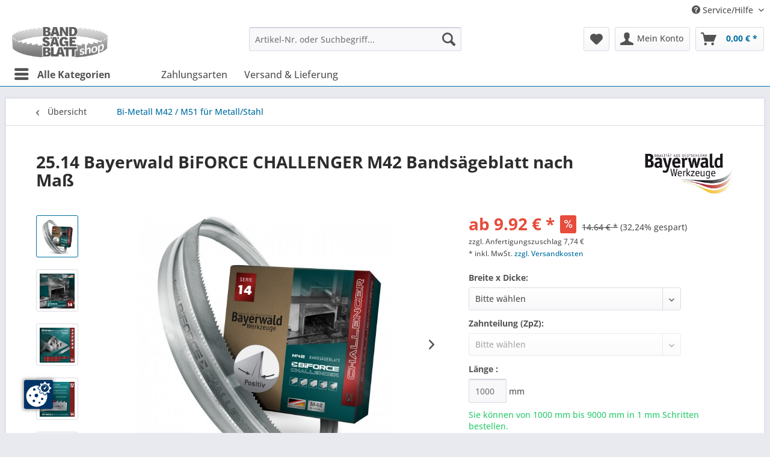

--- FILE ---
content_type: text/html; charset=UTF-8
request_url: https://bandsaegeblatt-shop.de/bi-metall-m42-m51-fuer-metallstahl/25.14-bayerwald-biforce-challenger-m42-bandsaegeblatt-nach-mass
body_size: 19882
content:
<!DOCTYPE html> <html class="no-js" lang="de" itemscope="itemscope" itemtype="https://schema.org/WebPage"> <head>  <script src="https://ccm19.lochsaege-shop.de/ccm19/public/ccm19.js?apiKey=ae18cf720dd794c9d26fc44dd831e4a8c16e557187a4f598&amp;domain=c437aa8&amp;lang=de_DE" referrerpolicy="origin"></script>  <meta charset="utf-8"> <meta name="author" content=""/> <meta name="robots" content="index,follow"/> <meta name="revisit-after" content="15 days"/> <meta name="keywords" content="Sägeband, Zahnspitzen, Bayerwald, Das, verfügt, gefertigt, Federbandstahl, hochlegiertem, Bandsägeblatt, gemeistert. Jedes, Schnellarbeitsstahl., spielend, Spezialsägeband, diesem, Werkstücke, Abmessungen, legiertem, hohe, Dies, sorgt"/> <meta name="description" content="Das Zersägen von Profilen, auch mit Eigenspannung stellt das Bayerwald BiFORCE CHALLENGER Metall Sägeband vor keine Herausforderung. Durch die spezie…"/> <meta property="og:type" content="product"/> <meta property="og:site_name" content="Bandsägeblatt Shop"/> <meta property="og:url" content="https://bandsaegeblatt-shop.de/bi-metall-m42-m51-fuer-metallstahl/25.14-bayerwald-biforce-challenger-m42-bandsaegeblatt-nach-mass"/> <meta property="og:title" content="25.14 Bayerwald BiFORCE CHALLENGER M42 Bandsägeblatt nach Maß"/> <meta property="og:description" content="Das Zersägen von Profilen , auch mit Eigenspannung stellt das Bayerwald BiFORCE CHALLENGER Metall Sägeband vor keine Herausforderung. Durch die…"/> <meta property="og:image" content="https://bandsaegeblatt-shop.de/media/image/18/a5/b9/00_0026_25-14-BIFORCE-CHALLENGER-27mm.jpg"/> <meta property="product:brand" content="Bayerwald Werkzeuge"/> <meta property="product:price" content="9.92"/> <meta property="product:product_link" content="https://bandsaegeblatt-shop.de/bi-metall-m42-m51-fuer-metallstahl/25.14-bayerwald-biforce-challenger-m42-bandsaegeblatt-nach-mass"/> <meta name="twitter:card" content="product"/> <meta name="twitter:site" content="Bandsägeblatt Shop"/> <meta name="twitter:title" content="25.14 Bayerwald BiFORCE CHALLENGER M42 Bandsägeblatt nach Maß"/> <meta name="twitter:description" content="Das Zersägen von Profilen , auch mit Eigenspannung stellt das Bayerwald BiFORCE CHALLENGER Metall Sägeband vor keine Herausforderung. Durch die…"/> <meta name="twitter:image" content="https://bandsaegeblatt-shop.de/media/image/18/a5/b9/00_0026_25-14-BIFORCE-CHALLENGER-27mm.jpg"/> <meta itemprop="copyrightHolder" content="Bandsägeblatt Shop"/> <meta itemprop="copyrightYear" content="2014"/> <meta itemprop="isFamilyFriendly" content="True"/> <meta itemprop="image" content="https://bandsaegeblatt-shop.de/media/image/86/d3/2f/logoRoN6bYHDB2egd.png"/> <meta name="viewport" content="width=device-width, initial-scale=1.0"> <meta name="mobile-web-app-capable" content="yes"> <meta name="apple-mobile-web-app-title" content="Bandsägeblatt Shop"> <meta name="apple-mobile-web-app-capable" content="yes"> <meta name="apple-mobile-web-app-status-bar-style" content="default"> <link rel="apple-touch-icon-precomposed" href="/themes/Frontend/Responsive/frontend/_public/src/img/xapple-touch-icon-precomposed.png.pagespeed.ic.o_JqepsOTc.webp"> <link rel="shortcut icon" href="/themes/Frontend/Responsive/frontend/_public/src/img/favicon.ico"> <meta name="msapplication-navbutton-color" content="#006EA1"/> <meta name="application-name" content="Bandsägeblatt Shop"/> <meta name="msapplication-starturl" content="https://bandsaegeblatt-shop.de/"/> <meta name="msapplication-window" content="width=1024;height=768"/> <meta name="msapplication-TileImage" content="/themes/Frontend/Responsive/frontend/_public/src/img/win-tile-image.png"> <meta name="msapplication-TileColor" content="#006EA1"> <meta name="theme-color" content="#006EA1"/> <link rel="canonical" href="https://bandsaegeblatt-shop.de/bi-metall-m42-m51-fuer-metallstahl/25.14-bayerwald-biforce-challenger-m42-bandsaegeblatt-nach-mass"/> <title itemprop="name">25.14 Bayerwald BiFORCE CHALLENGER M42 Bandsägeblatt nach Maß | Bi-Metall M42 / M51 für Metall/Stahl | Bandsägeblatt Shop</title> <link href="/web/cache/1760369171_250bef721f31a35b28f8481998363cf3.css" media="all" rel="stylesheet" type="text/css"/> <style>.cc-custom-background{}</style> <script>var bilobaGtagjsConfig=window.bilobaGtagjsConfig={"respect_dnt":true,"enabled":true,"currency":"EUR","gaw_id":"AW-1002729696","gaw_conversion_id":"AW-1002729696","ga_id":"G-M5HGBETG0T","ga_optout":true,"ga_anonymizeip":true,"currentConsentManager":"shopwareCookieConsentManager","dataAttributeForCustomConsentManagers":null,"enable_advanced_conversion_data":false,"google_business_vertical":"retail","cookie_note_mode":0,"show_cookie_note":false};</script> <script>var gaDisableStr='ga-disable-G-M5HGBETG0T';if(document.cookie.indexOf(gaDisableStr+'=true')>-1){window[gaDisableStr]=true;}function gaOptout(){document.cookie=gaDisableStr+'=true; expires=Thu, 31 Dec 2199 23:59:59 UTC; path=/';window[gaDisableStr]=true;}var bilobaGoogleGtagjs={isCookieAllowed:function(){return true;},isDntValid:function(){if(bilobaGtagjsConfig.respect_dnt==false){return true;}if(window.doNotTrack||navigator.doNotTrack||navigator.msDoNotTrack){if(window.doNotTrack=="1"||navigator.doNotTrack=="yes"||navigator.doNotTrack=="1"||navigator.msDoNotTrack=="1"){return false;}}return true;},isOptout:function(){var gaDisableStr='ga-disable-'+bilobaGtagjsConfig.ga_id;if(document.cookie.indexOf(gaDisableStr+'=true')>-1){return true;}return false;},shouldLoad:function(){return this.isCookieAllowed()&&this.isDntValid()&&!this.isOptout();},loadJs:function(){var script=document.createElement('script');if(window.bilobaGtagjsConfig.currentConsentManager=="cookieBot"){script.setAttribute('type','text/plain');if(window.bilobaGtagjsConfig.dataAttributeForCustomConsentManagers){script.setAttribute('data-cookieconsent',window.bilobaGtagjsConfig.dataAttributeForCustomConsentManagers);}else{script.setAttribute('data-cookieconsent','marketing');}}else if(window.bilobaGtagjsConfig.currentConsentManager=="UserCentrics"){script.setAttribute('type','text/plain');if(window.bilobaGtagjsConfig.dataAttributeForCustomConsentManagers){script.setAttribute('data-usercentrics',window.bilobaGtagjsConfig.dataAttributeForCustomConsentManagers);}else{script.setAttribute('data-usercentrics','Google Analytics');}}else if(window.bilobaGtagjsConfig.currentConsentManager=="cookieFirst"){script.setAttribute('type','text/plain');if(window.bilobaGtagjsConfig.dataAttributeForCustomConsentManagers){script.setAttribute('data-cookiefirst-category',window.bilobaGtagjsConfig.dataAttributeForCustomConsentManagers);}else{script.setAttribute('data-cookiefirst-category','advertising');}}else{script.setAttribute('type','text/javascript');}script.setAttribute('src','https://www.googletagmanager.com/gtag/js?id='+(bilobaGtagjsConfig.ga_id?bilobaGtagjsConfig.ga_id:bilobaGtagjsConfig.gaw_id));document.getElementsByTagName('head')[0].appendChild(script);},consentGranted:function(){gtag('consent','update',{'ad_storage':'granted','analytics_storage':'granted'});},isGA4ID:function(){return bilobaGtagjsConfig.ga_id.startsWith("G");}};window.dataLayer=window.dataLayer||[];function gtag(){window.dataLayer.push(arguments)};if(bilobaGoogleGtagjs.shouldLoad()){if((((bilobaGtagjsConfig.ga_id!==''&&bilobaGtagjsConfig.ga_id!==null)&&(bilobaGtagjsConfig.gaw_id!==''&&bilobaGtagjsConfig.gaw_id!==null))||((bilobaGtagjsConfig.ga_id!==''&&bilobaGtagjsConfig.ga_id!==null)||(bilobaGtagjsConfig.gaw_id!==''&&bilobaGtagjsConfig.gaw_id!==null)))&&!bilobaGoogleGtagjs.isOptout()){bilobaGoogleGtagjs.loadJs();}gtag('consent','update',{'ad_storage':'granted','analytics_storage':'granted'});}else{gtag('consent','default',{'ad_storage':'denied','analytics_storage':'denied'});}gtag('js',new Date());gtag('config','AW-1002729696',{'send_page_view':false});gtag('config','G-M5HGBETG0T',{'anonymize_ip':true,'send_page_view':false});gtag('event','view_item',{"currency":"EUR","items":[{"item_id":"M42.BW-2514.34.1.1.3.4","item_name":"25.14 Bayerwald BiFORCE CHALLENGER M42 Bandsägeblatt nach Maß","item_brand":"Bayerwald Werkzeuge","item_category":"Bi-Metall M42 / M51 für Metall/Stahl","quantity":1,"price":9.92,"google_business_vertical":"retail",}]});</script> <script>window.basketData={hasData:false,data:[]};</script> <script>var gaProperty='UA-32730379-3';var disableStr='ga-disable-'+gaProperty;if(document.cookie.indexOf(disableStr+'=true')>-1){window[disableStr]=true;}function gaOptout(){document.cookie=disableStr+'=true; expires=Thu, 31 Dec 2199 23:59:59 UTC; path=/';window[disableStr]=true;}</script> <div data-googleAnalytics="true" data-googleConversionID="1002729696" data-googleConversionLabel="9VI-CIb04m0Q4OGR3gM" data-googleConversionLanguage="de" data-googleTrackingID="UA-32730379-3" data-googleAnonymizeIp="1" data-googleOptOutCookie="1" data-googleTrackingLibrary="ua" data-realAmount="" data-showCookieNote="" data-cookieNoteMode="0"> </div> <meta name="google-site-verification" content="jyYcZwBTnp9wHtzegOuM3NBn5M2y3nyXwUebyMRA2dE"/> <script src="https://ccm19.lochsaege-shop.de/ccm19/public/ccm19.js?apiKey=ae18cf720dd794c9d26fc44dd831e4a8c16e557187a4f598&amp;domain=c437aa8&amp;lang=de_DE" referrerpolicy="origin"></script> </head> <body class=" is--neonunitarticle is--ctl-detail is--act-index is--neonunitarticles is--neonimproveorderedvariants cc-custom-background "> <div data-paypalUnifiedMetaDataContainer="true" data-paypalUnifiedRestoreOrderNumberUrl="https://bandsaegeblatt-shop.de/widgets/PaypalUnifiedOrderNumber/restoreOrderNumber" class="is--hidden"> </div>   <input type="hidden" name="sBitGlobalCurrency" value="EUR"/> <input type="hidden" name="sGoogleBussinessVertical" value="retail"/> <div class="page-wrap"> <noscript class="noscript-main"> <div class="alert is--warning"> <div class="alert--icon"> <i class="icon--element icon--warning"></i> </div> <div class="alert--content"> Um Bands&#xE4;geblatt&#x20;Shop in vollem Umfang nutzen zu k&ouml;nnen, empfehlen wir Ihnen Javascript in Ihrem Browser zu aktiveren. </div> </div> </noscript> <header class="header-main"> <div class="top-bar"> <div class="container block-group"> <nav class="top-bar--navigation block" role="menubar">   <div class="navigation--entry entry--compare is--hidden" role="menuitem" aria-haspopup="true" data-drop-down-menu="true">   </div> <div class="navigation--entry entry--service has--drop-down" role="menuitem" aria-haspopup="true" data-drop-down-menu="true"> <i class="icon--service"></i> Service/Hilfe <ul class="service--list is--rounded" role="menu"> <li class="service--entry" role="menuitem"> <a class="service--link" href="https://bandsaegeblatt-shop.de/bandsaegeblatt-shop-kontaktformular" title="Kontakt "> Kontakt </a> </li> <li class="service--entry" role="menuitem"> <a class="service--link" href="https://bandsaegeblatt-shop.de/newsletter" title="Newsletter" target="_self"> Newsletter </a> </li> <li class="service--entry" role="menuitem"> <a class="service--link" href="https://bandsaegeblatt-shop.de/zahlungsarten" title="Zahlungsarten" target="_parent"> Zahlungsarten </a> </li> <li class="service--entry" role="menuitem"> <a class="service--link" href="https://bandsaegeblatt-shop.de/versand-lieferung" title="Versand &amp; Lieferung"> Versand & Lieferung </a> </li> </ul> </div> </nav> </div> </div> <div class="container header--navigation"> <div class="logo-main block-group" role="banner"> <div class="logo--shop block"> <a class="logo--link" href="https://bandsaegeblatt-shop.de/" title="Bandsägeblatt Shop - zur Startseite wechseln"> <picture> <source srcset="https://bandsaegeblatt-shop.de/media/image/86/d3/2f/logoRoN6bYHDB2egd.png" media="(min-width: 78.75em)"> <source srcset="https://bandsaegeblatt-shop.de/media/image/86/d3/2f/logoRoN6bYHDB2egd.png" media="(min-width: 64em)"> <source srcset="https://bandsaegeblatt-shop.de/media/image/86/d3/2f/logoRoN6bYHDB2egd.png" media="(min-width: 48em)"> <img srcset="https://bandsaegeblatt-shop.de/media/image/86/d3/2f/xlogoRoN6bYHDB2egd.png.pagespeed.ic.fV8YwLPXQX.webp" alt="Bandsägeblatt Shop - zur Startseite wechseln"/> </picture> </a> </div> </div> <nav class="shop--navigation block-group"> <ul class="navigation--list block-group" role="menubar"> <li class="navigation--entry entry--menu-left" role="menuitem"> <a class="entry--link entry--trigger btn is--icon-left" href="#offcanvas--left" data-offcanvas="true" data-offCanvasSelector=".sidebar-main" aria-label="Menü"> <i class="icon--menu"></i> Menü </a> </li> <li class="navigation--entry entry--search" role="menuitem" data-search="true" aria-haspopup="true" data-minLength="3"> <a class="btn entry--link entry--trigger" href="#show-hide--search" title="Suche anzeigen / schließen" aria-label="Suche anzeigen / schließen"> <i class="icon--search"></i> <span class="search--display">Suchen</span> </a> <form action="/search" method="get" class="main-search--form"> <input type="search" name="sSearch" aria-label="Artikel-Nr. oder Suchbegriff..." class="main-search--field" autocomplete="off" autocapitalize="off" placeholder="Artikel-Nr. oder Suchbegriff..." maxlength="30"/> <button type="submit" class="main-search--button" aria-label="Suchen"> <i class="icon--search"></i> <span class="main-search--text">Suchen</span> </button> <div class="form--ajax-loader">&nbsp;</div> </form> <div class="main-search--results"></div> </li>  <li class="navigation--entry entry--notepad" role="menuitem"> <a href="https://bandsaegeblatt-shop.de/note" title="Merkzettel" aria-label="Merkzettel" class="btn"> <i class="icon--heart"></i> </a> </li> <li class="navigation--entry entry--account with-slt" role="menuitem" data-offcanvas="true" data-offCanvasSelector=".account--dropdown-navigation"> <a href="https://bandsaegeblatt-shop.de/account" title="Mein Konto" aria-label="Mein Konto" class="btn is--icon-left entry--link account--link"> <i class="icon--account"></i> <span class="account--display"> Mein Konto </span> </a> <div class="account--dropdown-navigation"> <div class="navigation--smartphone"> <div class="entry--close-off-canvas"> <a href="#close-account-menu" class="account--close-off-canvas" title="Menü schließen" aria-label="Menü schließen"> Menü schließen <i class="icon--arrow-right"></i> </a> </div> </div> <div class="account--menu is--rounded is--personalized"> <span class="navigation--headline"> Mein Konto </span> <div class="account--menu-container"> <ul class="sidebar--navigation navigation--list is--level0 show--active-items"> <li class="navigation--entry"> <span class="navigation--signin"> <a href="https://bandsaegeblatt-shop.de/account#hide-registration" class="blocked--link btn is--primary navigation--signin-btn" data-collapseTarget="#registration" data-action="close"> Anmelden </a> <span class="navigation--register"> oder <a href="https://bandsaegeblatt-shop.de/account#show-registration" class="blocked--link" data-collapseTarget="#registration" data-action="open"> registrieren </a> </span> </span> </li> <li></li> <li class="navigation--entry"> <a href="https://bandsaegeblatt-shop.de/account" title="Übersicht" class="navigation--link"> Übersicht </a> </li> <li class="navigation--entry"> <a href="https://bandsaegeblatt-shop.de/account/profile" title="Persönliche Daten" class="navigation--link" rel="nofollow"> Persönliche Daten </a> </li> <li class="navigation--entry"> <a href="https://bandsaegeblatt-shop.de/address/index/sidebar/" title="Adressen" class="navigation--link" rel="nofollow"> Adressen </a> </li> <li class="navigation--entry"> <a href="https://bandsaegeblatt-shop.de/account/payment" title="Zahlungsarten" class="navigation--link" rel="nofollow"> Zahlungsarten </a> </li> <li class="navigation--entry"> <a href="https://bandsaegeblatt-shop.de/account/orders" title="Bestellungen" class="navigation--link" rel="nofollow"> Bestellungen </a> </li> <li class="navigation--entry"> <a href="https://bandsaegeblatt-shop.de/note" title="Merkzettel" class="navigation--link" rel="nofollow"> Merkzettel </a> </li> </ul> </div> </div> </div> </li> <li class="navigation--entry entry--cart" role="menuitem"> <a class="btn is--icon-left cart--link" href="https://bandsaegeblatt-shop.de/checkout/cart" title="Warenkorb" aria-label="Warenkorb"> <span class="cart--display"> Warenkorb </span> <span class="badge is--primary is--minimal cart--quantity is--hidden">0</span> <i class="icon--basket"></i> <span class="cart--amount"> 0,00&nbsp;&euro; * </span> </a> <div class="ajax-loader">&nbsp;</div> </li>  </ul> </nav> <div class="container--ajax-cart" data-collapse-cart="true" data-displayMode="offcanvas"></div> </div> </header> <nav class="navigation-main"> <div class="container" data-menu-scroller="true" data-listSelector=".navigation--list.container" data-viewPortSelector=".navigation--list-wrapper"> <div class="navigation--list-wrapper"> <ul class="navigation--list container" role="menubar" itemscope="itemscope" itemtype="http://schema.org/SiteNavigationElement"> <li class="navigation--entry amazon-dropdown--entry" role="menuitem"><a class="navigation--link is--first" href="#" title="Alle Kategorien" itemprop="url"><i class="icon--menu"></i><span itemprop="name">Alle Kategorien</span></a></li><li class="navigation--entry" role="menuitem"><a class="navigation--link" href="https://bandsaegeblatt-shop.de/custom/index/sCustom/54" title="" itemprop="url"><span itemprop="name"></span></a></li><li class="navigation--entry" role="menuitem"><a class="navigation--link" href="https://bandsaegeblatt-shop.de/custom/index/sCustom/54" title="" itemprop="url"><span itemprop="name"></span></a></li><li class="navigation--entry" role="menuitem"><a class="navigation--link" href="https://bandsaegeblatt-shop.de/zahlungsarten" title="Zahlungsarten" target="_parent" itemprop="url"><span itemprop="name">Zahlungsarten</span></a></li><li class="navigation--entry" role="menuitem"><a class="navigation--link" href="https://bandsaegeblatt-shop.de/versand-lieferung" title="Versand & Lieferung" itemprop="url"><span itemprop="name">Versand & Lieferung</span></a></li> </ul> </div> <div class="amazon-navigation" data-amazon-navigation="true"> <div class="amazon-navigation-main"> <div class="main-header">Kategorien</div> <ul class="main-categories"> <li class="navigation-left--entry is--active has--link" role="menuitem"> <a class="navigation-left--link is--active" href="https://bandsaegeblatt-shop.de/bi-metall-m42-m51-fuer-metallstahl/" title="Bi-Metall M42 / M51 für Metall/Stahl" itemprop="url"> <span itemprop="name">Bi-Metall M42 / M51 für Metall/Stahl</span> </a> </li> <li class="navigation-left--entry has--link" role="menuitem"> <a class="navigation-left--link" href="https://bandsaegeblatt-shop.de/holz/" title="Holz" itemprop="url"> <span itemprop="name">Holz</span> </a> </li> <li class="navigation-left--entry has--link" role="menuitem"> <a class="navigation-left--link" href="https://bandsaegeblatt-shop.de/baumaterialienstein/" title="Baumaterialien/Stein" itemprop="url"> <span itemprop="name">Baumaterialien/Stein</span> </a> </li> <li class="navigation-left--entry has--link" role="menuitem"> <a class="navigation-left--link" href="https://bandsaegeblatt-shop.de/fleischknochen/" title="Fleisch/Knochen" itemprop="url"> <span itemprop="name">Fleisch/Knochen</span> </a> </li> </ul> </div> <div class="amazon-navigation-sub"> </div> </div> </div> </nav> <section class="content-main container block-group"> <nav class="content--breadcrumb block"> <a class="breadcrumb--button breadcrumb--link" href="https://bandsaegeblatt-shop.de/bi-metall-m42-m51-fuer-metallstahl/" title="Übersicht"> <i class="icon--arrow-left"></i> <span class="breadcrumb--title">Übersicht</span> </a> <ul class="breadcrumb--list" role="menu" itemscope itemtype="https://schema.org/BreadcrumbList"> <li role="menuitem" class="breadcrumb--entry is--active" itemprop="itemListElement" itemscope itemtype="https://schema.org/ListItem"> <a class="breadcrumb--link" href="https://bandsaegeblatt-shop.de/bi-metall-m42-m51-fuer-metallstahl/" title="Bi-Metall M42 / M51 für Metall/Stahl" itemprop="item"> <link itemprop="url" href="https://bandsaegeblatt-shop.de/bi-metall-m42-m51-fuer-metallstahl/"/> <span class="breadcrumb--title" itemprop="name">Bi-Metall M42 / M51 für Metall/Stahl</span> </a> <meta itemprop="position" content="0"/> </li> </ul> </nav> <nav class="product--navigation"> <a href="#" class="navigation--link link--prev"> <div class="link--prev-button"> <span class="link--prev-inner">Zurück</span> </div> <div class="image--wrapper"> <div class="image--container"></div> </div> </a> <a href="#" class="navigation--link link--next"> <div class="link--next-button"> <span class="link--next-inner">Vor</span> </div> <div class="image--wrapper"> <div class="image--container"></div> </div> </a> </nav> <div class="content-main--inner"> <aside class="sidebar-main off-canvas"> <div class="navigation--smartphone"> <ul class="navigation--list "> <li class="navigation--entry entry--close-off-canvas"> <a href="#close-categories-menu" title="Menü schließen" class="navigation--link"> Menü schließen <i class="icon--arrow-right"></i> </a> </li> </ul> <div class="mobile--switches">   </div> </div> <div class="sidebar--categories-wrapper" data-subcategory-nav="true" data-mainCategoryId="2716" data-categoryId="2727" data-fetchUrl="/widgets/listing/getCategory/categoryId/2727"> <div class="categories--headline navigation--headline"> Kategorien </div> <div class="sidebar--categories-navigation"> <ul class="sidebar--navigation categories--navigation navigation--list is--drop-down is--level0 is--rounded" role="menu"> <li class="navigation--entry is--active" role="menuitem"> <a class="navigation--link is--active" href="https://bandsaegeblatt-shop.de/bi-metall-m42-m51-fuer-metallstahl/" data-categoryId="2727" data-fetchUrl="/widgets/listing/getCategory/categoryId/2727" title="Bi-Metall M42 / M51 für Metall/Stahl"> Bi-Metall M42 / M51 für Metall/Stahl </a> </li> <li class="navigation--entry has--sub-children" role="menuitem"> <a class="navigation--link link--go-forward" href="https://bandsaegeblatt-shop.de/holz/" data-categoryId="2728" data-fetchUrl="/widgets/listing/getCategory/categoryId/2728" title="Holz"> Holz <span class="is--icon-right"> <i class="icon--arrow-right"></i> </span> </a> </li> <li class="navigation--entry has--sub-children" role="menuitem"> <a class="navigation--link link--go-forward" href="https://bandsaegeblatt-shop.de/baumaterialienstein/" data-categoryId="2731" data-fetchUrl="/widgets/listing/getCategory/categoryId/2731" title="Baumaterialien/Stein"> Baumaterialien/Stein <span class="is--icon-right"> <i class="icon--arrow-right"></i> </span> </a> </li> <li class="navigation--entry" role="menuitem"> <a class="navigation--link" href="https://bandsaegeblatt-shop.de/fleischknochen/" data-categoryId="2750" data-fetchUrl="/widgets/listing/getCategory/categoryId/2750" title="Fleisch/Knochen"> Fleisch/Knochen </a> </li> </ul> </div> <div class="shop-sites--container is--rounded"> <div class="shop-sites--headline navigation--headline"> Informationen </div> <ul class="shop-sites--navigation sidebar--navigation navigation--list is--drop-down is--level0" role="menu"> <li class="navigation--entry" role="menuitem"> <a class="navigation--link" href="https://bandsaegeblatt-shop.de/bandsaegeblatt-shop-kontaktformular" title="Kontakt " data-categoryId="77" data-fetchUrl="/widgets/listing/getCustomPage/pageId/77"> Kontakt </a> </li> <li class="navigation--entry" role="menuitem"> <a class="navigation--link" href="https://bandsaegeblatt-shop.de/newsletter" title="Newsletter" data-categoryId="26" data-fetchUrl="/widgets/listing/getCustomPage/pageId/26" target="_self"> Newsletter </a> </li> <li class="navigation--entry" role="menuitem"> <a class="navigation--link" href="https://bandsaegeblatt-shop.de/zahlungsarten" title="Zahlungsarten" data-categoryId="46" data-fetchUrl="/widgets/listing/getCustomPage/pageId/46" target="_parent"> Zahlungsarten </a> </li> <li class="navigation--entry" role="menuitem"> <a class="navigation--link" href="https://bandsaegeblatt-shop.de/versand-lieferung" title="Versand &amp; Lieferung" data-categoryId="50" data-fetchUrl="/widgets/listing/getCustomPage/pageId/50"> Versand & Lieferung </a> </li> </ul> </div> </div> </aside> <div class="content--wrapper"> <div class="content product--details" itemscope itemtype="https://schema.org/Product" data-product-navigation="/widgets/listing/productNavigation" data-category-id="2727" data-main-ordernumber="M42.BW-2514.34.1.1.3.4" data-ajax-wishlist="true" data-compare-ajax="true" data-ajax-variants-container="true"> <header class="product--header"> <div class="product--info"> <h1 class="product--title" itemprop="name"> 25.14 Bayerwald BiFORCE CHALLENGER M42 Bandsägeblatt nach Maß </h1> <meta itemprop="image" content="https://bandsaegeblatt-shop.de/media/image/09/49/7a/BW_M42_BSB_25-14-CHALLENGER_PB_02.jpg"/> <meta itemprop="image" content="https://bandsaegeblatt-shop.de/media/image/20/ff/ab/BW_M42_BSB_25-14-CHALLENGER_PB_03.jpg"/> <meta itemprop="image" content="https://bandsaegeblatt-shop.de/media/image/4d/9a/6b/BW_M42_BSB_25-14-CHALLENGER_PB_04.jpg"/> <meta itemprop="image" content="https://bandsaegeblatt-shop.de/media/image/f6/4b/dc/BW_M42_BSB_25-14-CHALLENGER_PB_05.jpg"/> <meta itemprop="image" content="https://bandsaegeblatt-shop.de/media/image/a8/ec/45/BW_M42_BSB_25-14-CHALLENGER_PB_06.jpg"/> <meta itemprop="image" content="https://bandsaegeblatt-shop.de/media/image/37/4b/8a/BW_M42_BSB_25-14-CHALLENGER_PB_07.jpg"/> <meta itemprop="image" content="https://bandsaegeblatt-shop.de/media/image/7b/9b/ff/BW_M42_BSB_25-14-CHALLENGER_PB_08.jpg"/> <meta itemprop="image" content="https://bandsaegeblatt-shop.de/media/image/98/6b/3f/BW_M42_BSB_25-14-CHALLENGER_PB_09.jpg"/> <meta itemprop="image" content="https://bandsaegeblatt-shop.de/media/image/93/1a/ac/BW_M42_BSB_25-14-CHALLENGER_PB_10.jpg"/> <meta itemprop="gtin13" content="4251128752944"/> <div class="product--supplier"> <a href="https://bandsaegeblatt-shop.de/bayerwald-werkzeuge/" title="Weitere Artikel von Bayerwald Werkzeuge" class="product--supplier-link"> <img src="https://bandsaegeblatt-shop.de/media/image/ef/c8/9e/xbayerwald-marke.jpg.pagespeed.ic.AJ0DvcAm8l.webp" alt="Bayerwald Werkzeuge"> </a> </div> <div class="product--rating-container"> <a href="#product--publish-comment" class="product--rating-link" rel="nofollow" title="Bewertung abgeben"> <span class="product--rating"> </span> </a> </div> </div> </header> <div class="product--detail-upper block-group"> <div class="product--image-container image-slider" data-image-slider="true" data-image-gallery="true" data-maxZoom="0" data-thumbnails=".image--thumbnails"> <div class="image--thumbnails image-slider--thumbnails"> <div class="image-slider--thumbnails-slide"> <a href="https://bandsaegeblatt-shop.de/media/image/18/a5/b9/00_0026_25-14-BIFORCE-CHALLENGER-27mm.jpg" title="Vorschau: 25.14 Bayerwald BiFORCE CHALLENGER M42 Bandsägeblatt nach Maß" class="thumbnail--link is--active"> <img srcset="https://bandsaegeblatt-shop.de/media/image/9f/a8/c2/x00_0026_25-14-BIFORCE-CHALLENGER-27mm_200x200.jpg.pagespeed.ic.QJacHZz3dm.webp, https://bandsaegeblatt-shop.de/media/image/18/df/fe/x00_0026_25-14-BIFORCE-CHALLENGER-27mm_200x200,402x.jpg.pagespeed.ic.MitpI_gx-2.webp 2x" alt="Vorschau: 25.14 Bayerwald BiFORCE CHALLENGER M42 Bandsägeblatt nach Maß" title="Vorschau: 25.14 Bayerwald BiFORCE CHALLENGER M42 Bandsägeblatt nach Maß" class="thumbnail--image"/> </a> <a href="https://bandsaegeblatt-shop.de/media/image/09/49/7a/BW_M42_BSB_25-14-CHALLENGER_PB_02.jpg" title="Vorschau: 25.14 Bayerwald BiFORCE CHALLENGER M42 Bandsägeblatt nach Maß" class="thumbnail--link"> <img srcset="https://bandsaegeblatt-shop.de/media/image/df/cd/4e/xBW_M42_BSB_25-14-CHALLENGER_PB_02_200x200.jpg.pagespeed.ic.45WGf2VTd9.webp, https://bandsaegeblatt-shop.de/media/image/06/8a/01/BW_M42_BSB_25-14-CHALLENGER_PB_02_200x200@2x.jpg 2x" alt="Vorschau: 25.14 Bayerwald BiFORCE CHALLENGER M42 Bandsägeblatt nach Maß" title="Vorschau: 25.14 Bayerwald BiFORCE CHALLENGER M42 Bandsägeblatt nach Maß" class="thumbnail--image"/> </a> <a href="https://bandsaegeblatt-shop.de/media/image/20/ff/ab/BW_M42_BSB_25-14-CHALLENGER_PB_03.jpg" title="Vorschau: 25.14 Bayerwald BiFORCE CHALLENGER M42 Bandsägeblatt nach Maß" class="thumbnail--link"> <img srcset="https://bandsaegeblatt-shop.de/media/image/69/2e/79/BW_M42_BSB_25-14-CHALLENGER_PB_03_200x200.jpg, https://bandsaegeblatt-shop.de/media/image/9a/5f/d4/BW_M42_BSB_25-14-CHALLENGER_PB_03_200x200@2x.jpg 2x" alt="Vorschau: 25.14 Bayerwald BiFORCE CHALLENGER M42 Bandsägeblatt nach Maß" title="Vorschau: 25.14 Bayerwald BiFORCE CHALLENGER M42 Bandsägeblatt nach Maß" class="thumbnail--image"/> </a> <a href="https://bandsaegeblatt-shop.de/media/image/4d/9a/6b/BW_M42_BSB_25-14-CHALLENGER_PB_04.jpg" title="Vorschau: 25.14 Bayerwald BiFORCE CHALLENGER M42 Bandsägeblatt nach Maß" class="thumbnail--link"> <img srcset="https://bandsaegeblatt-shop.de/media/image/33/a4/7a/BW_M42_BSB_25-14-CHALLENGER_PB_04_200x200.jpg, https://bandsaegeblatt-shop.de/media/image/69/27/bb/BW_M42_BSB_25-14-CHALLENGER_PB_04_200x200@2x.jpg 2x" alt="Vorschau: 25.14 Bayerwald BiFORCE CHALLENGER M42 Bandsägeblatt nach Maß" title="Vorschau: 25.14 Bayerwald BiFORCE CHALLENGER M42 Bandsägeblatt nach Maß" class="thumbnail--image"/> </a> <a href="https://bandsaegeblatt-shop.de/media/image/f6/4b/dc/BW_M42_BSB_25-14-CHALLENGER_PB_05.jpg" title="Vorschau: 25.14 Bayerwald BiFORCE CHALLENGER M42 Bandsägeblatt nach Maß" class="thumbnail--link"> <img srcset="https://bandsaegeblatt-shop.de/media/image/5f/e2/9b/BW_M42_BSB_25-14-CHALLENGER_PB_05_200x200.jpg, https://bandsaegeblatt-shop.de/media/image/26/6b/7a/BW_M42_BSB_25-14-CHALLENGER_PB_05_200x200@2x.jpg 2x" alt="Vorschau: 25.14 Bayerwald BiFORCE CHALLENGER M42 Bandsägeblatt nach Maß" title="Vorschau: 25.14 Bayerwald BiFORCE CHALLENGER M42 Bandsägeblatt nach Maß" class="thumbnail--image"/> </a> <a href="https://bandsaegeblatt-shop.de/media/image/a8/ec/45/BW_M42_BSB_25-14-CHALLENGER_PB_06.jpg" title="Vorschau: 25.14 Bayerwald BiFORCE CHALLENGER M42 Bandsägeblatt nach Maß" class="thumbnail--link"> <img srcset="https://bandsaegeblatt-shop.de/media/image/26/10/65/BW_M42_BSB_25-14-CHALLENGER_PB_06_200x200.jpg, https://bandsaegeblatt-shop.de/media/image/79/25/8a/BW_M42_BSB_25-14-CHALLENGER_PB_06_200x200@2x.jpg 2x" alt="Vorschau: 25.14 Bayerwald BiFORCE CHALLENGER M42 Bandsägeblatt nach Maß" title="Vorschau: 25.14 Bayerwald BiFORCE CHALLENGER M42 Bandsägeblatt nach Maß" class="thumbnail--image"/> </a> <a href="https://bandsaegeblatt-shop.de/media/image/37/4b/8a/BW_M42_BSB_25-14-CHALLENGER_PB_07.jpg" title="Vorschau: 25.14 Bayerwald BiFORCE CHALLENGER M42 Bandsägeblatt nach Maß" class="thumbnail--link"> <img srcset="https://bandsaegeblatt-shop.de/media/image/54/36/a4/BW_M42_BSB_25-14-CHALLENGER_PB_07_200x200.jpg, https://bandsaegeblatt-shop.de/media/image/11/15/54/BW_M42_BSB_25-14-CHALLENGER_PB_07_200x200@2x.jpg 2x" alt="Vorschau: 25.14 Bayerwald BiFORCE CHALLENGER M42 Bandsägeblatt nach Maß" title="Vorschau: 25.14 Bayerwald BiFORCE CHALLENGER M42 Bandsägeblatt nach Maß" class="thumbnail--image"/> </a> <a href="https://bandsaegeblatt-shop.de/media/image/7b/9b/ff/BW_M42_BSB_25-14-CHALLENGER_PB_08.jpg" title="Vorschau: 25.14 Bayerwald BiFORCE CHALLENGER M42 Bandsägeblatt nach Maß" class="thumbnail--link"> <img srcset="https://bandsaegeblatt-shop.de/media/image/7b/5a/fe/BW_M42_BSB_25-14-CHALLENGER_PB_08_200x200.jpg, https://bandsaegeblatt-shop.de/media/image/f1/bc/2f/BW_M42_BSB_25-14-CHALLENGER_PB_08_200x200@2x.jpg 2x" alt="Vorschau: 25.14 Bayerwald BiFORCE CHALLENGER M42 Bandsägeblatt nach Maß" title="Vorschau: 25.14 Bayerwald BiFORCE CHALLENGER M42 Bandsägeblatt nach Maß" class="thumbnail--image"/> </a> <a href="https://bandsaegeblatt-shop.de/media/image/98/6b/3f/BW_M42_BSB_25-14-CHALLENGER_PB_09.jpg" title="Vorschau: 25.14 Bayerwald BiFORCE CHALLENGER M42 Bandsägeblatt nach Maß" class="thumbnail--link"> <img srcset="https://bandsaegeblatt-shop.de/media/image/bd/16/00/BW_M42_BSB_25-14-CHALLENGER_PB_09_200x200.jpg, https://bandsaegeblatt-shop.de/media/image/23/bc/a7/BW_M42_BSB_25-14-CHALLENGER_PB_09_200x200@2x.jpg 2x" alt="Vorschau: 25.14 Bayerwald BiFORCE CHALLENGER M42 Bandsägeblatt nach Maß" title="Vorschau: 25.14 Bayerwald BiFORCE CHALLENGER M42 Bandsägeblatt nach Maß" class="thumbnail--image"/> </a> <a href="https://bandsaegeblatt-shop.de/media/image/93/1a/ac/BW_M42_BSB_25-14-CHALLENGER_PB_10.jpg" title="Vorschau: 25.14 Bayerwald BiFORCE CHALLENGER M42 Bandsägeblatt nach Maß" class="thumbnail--link"> <img srcset="https://bandsaegeblatt-shop.de/media/image/58/45/74/BW_M42_BSB_25-14-CHALLENGER_PB_10_200x200.jpg, https://bandsaegeblatt-shop.de/media/image/91/a3/d2/BW_M42_BSB_25-14-CHALLENGER_PB_10_200x200@2x.jpg 2x" alt="Vorschau: 25.14 Bayerwald BiFORCE CHALLENGER M42 Bandsägeblatt nach Maß" title="Vorschau: 25.14 Bayerwald BiFORCE CHALLENGER M42 Bandsägeblatt nach Maß" class="thumbnail--image"/> </a> </div> </div> <div class="image-slider--container"> <div class="image-slider--slide"> <div class="image--box image-slider--item"> <span class="image--element" data-img-large="https://bandsaegeblatt-shop.de/media/image/3c/53/10/00_0026_25-14-BIFORCE-CHALLENGER-27mm_1280x1280.jpg" data-img-small="https://bandsaegeblatt-shop.de/media/image/9f/a8/c2/00_0026_25-14-BIFORCE-CHALLENGER-27mm_200x200.jpg" data-img-original="https://bandsaegeblatt-shop.de/media/image/18/a5/b9/00_0026_25-14-BIFORCE-CHALLENGER-27mm.jpg" data-alt="25.14 Bayerwald BiFORCE CHALLENGER M42 Bandsägeblatt nach Maß"> <span class="image--media"> <img srcset="https://bandsaegeblatt-shop.de/media/image/65/89/a4/00_0026_25-14-BIFORCE-CHALLENGER-27mm_600x600.jpg, https://bandsaegeblatt-shop.de/media/image/d9/2f/51/00_0026_25-14-BIFORCE-CHALLENGER-27mm_600x600@2x.jpg 2x" src="https://bandsaegeblatt-shop.de/media/image/65/89/a4/00_0026_25-14-BIFORCE-CHALLENGER-27mm_600x600.jpg" alt="25.14 Bayerwald BiFORCE CHALLENGER M42 Bandsägeblatt nach Maß" itemprop="image"/> </span> </span> </div> <div class="image--box image-slider--item"> <span class="image--element" data-img-large="https://bandsaegeblatt-shop.de/media/image/44/f2/6e/BW_M42_BSB_25-14-CHALLENGER_PB_02_1280x1280.jpg" data-img-small="https://bandsaegeblatt-shop.de/media/image/df/cd/4e/BW_M42_BSB_25-14-CHALLENGER_PB_02_200x200.jpg" data-img-original="https://bandsaegeblatt-shop.de/media/image/09/49/7a/BW_M42_BSB_25-14-CHALLENGER_PB_02.jpg" data-alt="25.14 Bayerwald BiFORCE CHALLENGER M42 Bandsägeblatt nach Maß"> <span class="image--media"> <img srcset="https://bandsaegeblatt-shop.de/media/image/e0/df/ab/BW_M42_BSB_25-14-CHALLENGER_PB_02_600x600.jpg, https://bandsaegeblatt-shop.de/media/image/72/3f/93/BW_M42_BSB_25-14-CHALLENGER_PB_02_600x600@2x.jpg 2x" alt="25.14 Bayerwald BiFORCE CHALLENGER M42 Bandsägeblatt nach Maß" itemprop="image"/> </span> </span> </div> <div class="image--box image-slider--item"> <span class="image--element" data-img-large="https://bandsaegeblatt-shop.de/media/image/19/f9/2a/BW_M42_BSB_25-14-CHALLENGER_PB_03_1280x1280.jpg" data-img-small="https://bandsaegeblatt-shop.de/media/image/69/2e/79/BW_M42_BSB_25-14-CHALLENGER_PB_03_200x200.jpg" data-img-original="https://bandsaegeblatt-shop.de/media/image/20/ff/ab/BW_M42_BSB_25-14-CHALLENGER_PB_03.jpg" data-alt="25.14 Bayerwald BiFORCE CHALLENGER M42 Bandsägeblatt nach Maß"> <span class="image--media"> <img srcset="https://bandsaegeblatt-shop.de/media/image/8d/45/2c/BW_M42_BSB_25-14-CHALLENGER_PB_03_600x600.jpg, https://bandsaegeblatt-shop.de/media/image/88/ac/ff/BW_M42_BSB_25-14-CHALLENGER_PB_03_600x600@2x.jpg 2x" alt="25.14 Bayerwald BiFORCE CHALLENGER M42 Bandsägeblatt nach Maß" itemprop="image"/> </span> </span> </div> <div class="image--box image-slider--item"> <span class="image--element" data-img-large="https://bandsaegeblatt-shop.de/media/image/ac/57/17/BW_M42_BSB_25-14-CHALLENGER_PB_04_1280x1280.jpg" data-img-small="https://bandsaegeblatt-shop.de/media/image/33/a4/7a/BW_M42_BSB_25-14-CHALLENGER_PB_04_200x200.jpg" data-img-original="https://bandsaegeblatt-shop.de/media/image/4d/9a/6b/BW_M42_BSB_25-14-CHALLENGER_PB_04.jpg" data-alt="25.14 Bayerwald BiFORCE CHALLENGER M42 Bandsägeblatt nach Maß"> <span class="image--media"> <img srcset="https://bandsaegeblatt-shop.de/media/image/1a/41/32/BW_M42_BSB_25-14-CHALLENGER_PB_04_600x600.jpg, https://bandsaegeblatt-shop.de/media/image/09/3c/83/BW_M42_BSB_25-14-CHALLENGER_PB_04_600x600@2x.jpg 2x" alt="25.14 Bayerwald BiFORCE CHALLENGER M42 Bandsägeblatt nach Maß" itemprop="image"/> </span> </span> </div> <div class="image--box image-slider--item"> <span class="image--element" data-img-large="https://bandsaegeblatt-shop.de/media/image/bb/12/17/BW_M42_BSB_25-14-CHALLENGER_PB_05_1280x1280.jpg" data-img-small="https://bandsaegeblatt-shop.de/media/image/5f/e2/9b/BW_M42_BSB_25-14-CHALLENGER_PB_05_200x200.jpg" data-img-original="https://bandsaegeblatt-shop.de/media/image/f6/4b/dc/BW_M42_BSB_25-14-CHALLENGER_PB_05.jpg" data-alt="25.14 Bayerwald BiFORCE CHALLENGER M42 Bandsägeblatt nach Maß"> <span class="image--media"> <img srcset="https://bandsaegeblatt-shop.de/media/image/5a/4c/aa/BW_M42_BSB_25-14-CHALLENGER_PB_05_600x600.jpg, https://bandsaegeblatt-shop.de/media/image/d3/92/98/BW_M42_BSB_25-14-CHALLENGER_PB_05_600x600@2x.jpg 2x" alt="25.14 Bayerwald BiFORCE CHALLENGER M42 Bandsägeblatt nach Maß" itemprop="image"/> </span> </span> </div> <div class="image--box image-slider--item"> <span class="image--element" data-img-large="https://bandsaegeblatt-shop.de/media/image/03/5a/e6/BW_M42_BSB_25-14-CHALLENGER_PB_06_1280x1280.jpg" data-img-small="https://bandsaegeblatt-shop.de/media/image/26/10/65/BW_M42_BSB_25-14-CHALLENGER_PB_06_200x200.jpg" data-img-original="https://bandsaegeblatt-shop.de/media/image/a8/ec/45/BW_M42_BSB_25-14-CHALLENGER_PB_06.jpg" data-alt="25.14 Bayerwald BiFORCE CHALLENGER M42 Bandsägeblatt nach Maß"> <span class="image--media"> <img srcset="https://bandsaegeblatt-shop.de/media/image/94/e1/91/BW_M42_BSB_25-14-CHALLENGER_PB_06_600x600.jpg, https://bandsaegeblatt-shop.de/media/image/23/66/e4/BW_M42_BSB_25-14-CHALLENGER_PB_06_600x600@2x.jpg 2x" alt="25.14 Bayerwald BiFORCE CHALLENGER M42 Bandsägeblatt nach Maß" itemprop="image"/> </span> </span> </div> <div class="image--box image-slider--item"> <span class="image--element" data-img-large="https://bandsaegeblatt-shop.de/media/image/16/cd/2c/BW_M42_BSB_25-14-CHALLENGER_PB_07_1280x1280.jpg" data-img-small="https://bandsaegeblatt-shop.de/media/image/54/36/a4/BW_M42_BSB_25-14-CHALLENGER_PB_07_200x200.jpg" data-img-original="https://bandsaegeblatt-shop.de/media/image/37/4b/8a/BW_M42_BSB_25-14-CHALLENGER_PB_07.jpg" data-alt="25.14 Bayerwald BiFORCE CHALLENGER M42 Bandsägeblatt nach Maß"> <span class="image--media"> <img srcset="https://bandsaegeblatt-shop.de/media/image/17/25/86/BW_M42_BSB_25-14-CHALLENGER_PB_07_600x600.jpg, https://bandsaegeblatt-shop.de/media/image/c5/3f/3d/BW_M42_BSB_25-14-CHALLENGER_PB_07_600x600@2x.jpg 2x" alt="25.14 Bayerwald BiFORCE CHALLENGER M42 Bandsägeblatt nach Maß" itemprop="image"/> </span> </span> </div> <div class="image--box image-slider--item"> <span class="image--element" data-img-large="https://bandsaegeblatt-shop.de/media/image/9e/5a/0b/BW_M42_BSB_25-14-CHALLENGER_PB_08_1280x1280.jpg" data-img-small="https://bandsaegeblatt-shop.de/media/image/7b/5a/fe/BW_M42_BSB_25-14-CHALLENGER_PB_08_200x200.jpg" data-img-original="https://bandsaegeblatt-shop.de/media/image/7b/9b/ff/BW_M42_BSB_25-14-CHALLENGER_PB_08.jpg" data-alt="25.14 Bayerwald BiFORCE CHALLENGER M42 Bandsägeblatt nach Maß"> <span class="image--media"> <img srcset="https://bandsaegeblatt-shop.de/media/image/1a/79/f5/BW_M42_BSB_25-14-CHALLENGER_PB_08_600x600.jpg, https://bandsaegeblatt-shop.de/media/image/69/38/ee/BW_M42_BSB_25-14-CHALLENGER_PB_08_600x600@2x.jpg 2x" alt="25.14 Bayerwald BiFORCE CHALLENGER M42 Bandsägeblatt nach Maß" itemprop="image"/> </span> </span> </div> <div class="image--box image-slider--item"> <span class="image--element" data-img-large="https://bandsaegeblatt-shop.de/media/image/2b/71/10/BW_M42_BSB_25-14-CHALLENGER_PB_09_1280x1280.jpg" data-img-small="https://bandsaegeblatt-shop.de/media/image/bd/16/00/BW_M42_BSB_25-14-CHALLENGER_PB_09_200x200.jpg" data-img-original="https://bandsaegeblatt-shop.de/media/image/98/6b/3f/BW_M42_BSB_25-14-CHALLENGER_PB_09.jpg" data-alt="25.14 Bayerwald BiFORCE CHALLENGER M42 Bandsägeblatt nach Maß"> <span class="image--media"> <img srcset="https://bandsaegeblatt-shop.de/media/image/ea/0a/23/BW_M42_BSB_25-14-CHALLENGER_PB_09_600x600.jpg, https://bandsaegeblatt-shop.de/media/image/c4/14/31/BW_M42_BSB_25-14-CHALLENGER_PB_09_600x600@2x.jpg 2x" alt="25.14 Bayerwald BiFORCE CHALLENGER M42 Bandsägeblatt nach Maß" itemprop="image"/> </span> </span> </div> <div class="image--box image-slider--item"> <span class="image--element" data-img-large="https://bandsaegeblatt-shop.de/media/image/3f/b9/17/BW_M42_BSB_25-14-CHALLENGER_PB_10_1280x1280.jpg" data-img-small="https://bandsaegeblatt-shop.de/media/image/58/45/74/BW_M42_BSB_25-14-CHALLENGER_PB_10_200x200.jpg" data-img-original="https://bandsaegeblatt-shop.de/media/image/93/1a/ac/BW_M42_BSB_25-14-CHALLENGER_PB_10.jpg" data-alt="25.14 Bayerwald BiFORCE CHALLENGER M42 Bandsägeblatt nach Maß"> <span class="image--media"> <img srcset="https://bandsaegeblatt-shop.de/media/image/18/fa/ce/BW_M42_BSB_25-14-CHALLENGER_PB_10_600x600.jpg, https://bandsaegeblatt-shop.de/media/image/1b/93/02/BW_M42_BSB_25-14-CHALLENGER_PB_10_600x600@2x.jpg 2x" alt="25.14 Bayerwald BiFORCE CHALLENGER M42 Bandsägeblatt nach Maß" itemprop="image"/> </span> </span> </div> </div> </div> <div class="image--dots image-slider--dots panel--dot-nav"> <a href="#" class="dot--link">&nbsp;</a> <a href="#" class="dot--link">&nbsp;</a> <a href="#" class="dot--link">&nbsp;</a> <a href="#" class="dot--link">&nbsp;</a> <a href="#" class="dot--link">&nbsp;</a> <a href="#" class="dot--link">&nbsp;</a> <a href="#" class="dot--link">&nbsp;</a> <a href="#" class="dot--link">&nbsp;</a> <a href="#" class="dot--link">&nbsp;</a> <a href="#" class="dot--link">&nbsp;</a> </div> </div> <div class="product--buybox block"> <div class="is--hidden" itemprop="brand" itemtype="https://schema.org/Brand" itemscope> <meta itemprop="name" content="Bayerwald Werkzeuge"/> </div> <div itemprop="offers" itemscope itemtype="https://schema.org/Offer" class="buybox--inner"> <meta itemprop="priceCurrency" content="EUR"/> <span itemprop="priceSpecification" itemscope itemtype="https://schema.org/PriceSpecification"> <meta itemprop="valueAddedTaxIncluded" content="true"/> </span> <meta itemprop="url" content="https://bandsaegeblatt-shop.de/bi-metall-m42-m51-fuer-metallstahl/25.14-bayerwald-biforce-challenger-m42-bandsaegeblatt-nach-mass"/> <div class="product--price price--default price--discount"> <span class="price--content content--default"> <meta itemprop="price" content="9.92"> ab 9,92&nbsp;&euro; * </span> <span class="price--discount-icon"> <i class="icon--percent2"></i> </span> <span class="content--discount"> <span class="price--line-through">14,64&nbsp;&euro; *</span> <span class="price--discount-percentage">(32,24% gespart)</span> </span> </div> <span class="price--deposit">zzgl. Anfertigungszuschlag 7,74&nbsp;&euro;</span> <p class="product--tax" data-content="" data-modalbox="true" data-targetSelector="a" data-mode="ajax"> * inkl. MwSt. <a title="Versandkosten" href="https://bandsaegeblatt-shop.de/versand-zahlungsbedingungen" style="text-decoration:underline">zzgl. Versandkosten</a> </p> <link itemprop="availability" href="https://schema.org/LimitedAvailability"/> <div class="product--configurator"> <form method="post" action="https://bandsaegeblatt-shop.de/bi-metall-m42-m51-fuer-metallstahl/25.14-bayerwald-biforce-challenger-m42-bandsaegeblatt-nach-mass" class="configurator--form selection--form"> <p class="configurator--label">Breite x Dicke:</p> <div class="field--select select-field"> <select name="group[32]" data-ajax-select-variants="true"> <option value="" selected="selected">Bitte wählen</option> <option value="698"> 34 mm x 1,1 mm </option> <option value="799"> 41 mm x 1,3 mm </option> <option value="801"> 54 mm x 1,6 mm </option> <option value="802"> 67 mm x 1,6 mm </option> <option value="808"> 80 mm x 1,6 mm </option> </select> </div> <p class="configurator--label">Zahnteilung (ZpZ):</p> <div class="field--select select-field is--disabled"> <select disabled="disabled" name="group[31]" data-ajax-select-variants="true"> <option value="" selected="selected">Bitte wählen</option> <option value="729"> 2/3 </option> <option value="696"> 3/4 </option> <option value="691"> 4/6 </option> </select> </div> <noscript> <input name="recalc" type="submit" value="Auswählen"/> </noscript> </form> </div> <form name="sAddToBasket" method="post" action="https://bandsaegeblatt-shop.de/checkout/addArticle" class="buybox--form" data-add-article="true" data-eventName="submit" data-showModal="false" data-addArticleUrl="https://bandsaegeblatt-shop.de/checkout/ajaxAddArticleCart"> <div class="neonunitarticles_lengthinput " data-is-url-param-update-disabled="" data-default-value="1000" data-step-size="1" data-min-value="1000" data-max-value="9000" data-decimalsign="." data-thousandseparator="," data-base-price-value="1000" data-base-price="9.92" data-base-price-pseudo="14.64" data-block-base-prices="[]" data-is-price-calculation-disabled="0" data-step-size-base="1000" data-factor="1" data-availablestock-ajax-url="https://bandsaegeblatt-shop.de/availablestock/getStock"> <p class="configurator--label neonunitarticles_lengthinput__label"> Länge :</p> <div class="neonunitarticles_lengthinput__form"> <input class="neonunitarticles_lengthinput__input" name="neonUnitarticleLength" type="text" value="1000"/> <span class="neonUnitarticle-unitlabel">mm</span> <span class="neonunitarticles_lengthinput__notice__discount"> 0% Rabatt (Sie sparen <span class="neonunitarticles_lengthinput_discountTotal">0,00&nbsp;&euro;</span> pro Stück) </span> </div> <div class="neonunitarticles_lengthinput__notice"> <div class="neonunitarticles_lengthinput__notice__allowedRange"> Sie können von 1000&nbsp;mm bis <span class="neonunitarticles_lengthinput__notice__allowedRange__maxValue">9000</span>&nbsp;mm in 1&nbsp;mm Schritten bestellen. </div> </span> </div> <div class="neonunitarticles_lengthinput__outofstocknotice"> <div class="alert is--error is--rounded"> <div class="alert--icon"> <div class="icon--element icon--cross"></div> </div> <div class="alert--content"> Lagerbestand wurde erreicht.</div> </div> </div> </div> <input type="hidden" name="sPrice" value="9.92"/> <input type="hidden" name="sName" value="25.14 Bayerwald BiFORCE CHALLENGER M42 Bandsägeblatt nach Maß"/> <input type="hidden" name="sBrand" value="Bayerwald Werkzeuge"/> <input type="hidden" name="sActionIdentifier" value=""/> <input type="hidden" name="sAddAccessories" id="sAddAccessories" value=""/> <input type="hidden" name="sAdd" value="M42.BW-2514.34.1.1.3.4"/> <div class="buybox--button-container block-group"> <div class="buybox--quantity block"> <div class="select-field"> <select id="sQuantity" name="sQuantity" class="quantity--select"> <option value="1">1</option> <option value="2">2</option> <option value="3">3</option> <option value="4">4</option> <option value="5">5</option> <option value="6">6</option> <option value="7">7</option> <option value="8">8</option> <option value="9">9</option> <option value="10">10</option> <option value="11">11</option> <option value="12">12</option> <option value="13">13</option> <option value="14">14</option> <option value="15">15</option> <option value="16">16</option> <option value="17">17</option> <option value="18">18</option> <option value="19">19</option> <option value="20">20</option> <option value="21">21</option> <option value="22">22</option> <option value="23">23</option> <option value="24">24</option> <option value="25">25</option> <option value="26">26</option> <option value="27">27</option> <option value="28">28</option> <option value="29">29</option> <option value="30">30</option> <option value="31">31</option> <option value="32">32</option> <option value="33">33</option> <option value="34">34</option> <option value="35">35</option> <option value="36">36</option> <option value="37">37</option> <option value="38">38</option> <option value="39">39</option> <option value="40">40</option> <option value="41">41</option> <option value="42">42</option> <option value="43">43</option> <option value="44">44</option> <option value="45">45</option> <option value="46">46</option> <option value="47">47</option> <option value="48">48</option> <option value="49">49</option> <option value="50">50</option> <option value="51">51</option> <option value="52">52</option> <option value="53">53</option> <option value="54">54</option> <option value="55">55</option> <option value="56">56</option> <option value="57">57</option> <option value="58">58</option> <option value="59">59</option> <option value="60">60</option> <option value="61">61</option> <option value="62">62</option> <option value="63">63</option> <option value="64">64</option> <option value="65">65</option> <option value="66">66</option> <option value="67">67</option> <option value="68">68</option> <option value="69">69</option> <option value="70">70</option> <option value="71">71</option> <option value="72">72</option> <option value="73">73</option> <option value="74">74</option> <option value="75">75</option> <option value="76">76</option> <option value="77">77</option> <option value="78">78</option> <option value="79">79</option> <option value="80">80</option> <option value="81">81</option> <option value="82">82</option> <option value="83">83</option> <option value="84">84</option> <option value="85">85</option> <option value="86">86</option> <option value="87">87</option> <option value="88">88</option> <option value="89">89</option> <option value="90">90</option> <option value="91">91</option> <option value="92">92</option> <option value="93">93</option> <option value="94">94</option> <option value="95">95</option> <option value="96">96</option> <option value="97">97</option> <option value="98">98</option> <option value="99">99</option> </select> </div> </div> <div class="bbh-disabled tt-light " title="Bitte wählen Sie eine Variante"> <button class="buybox--button block btn is--disabled is--center is--icon-right is--large tooltip" disabled="disabled" aria-disabled="true" name="In den Warenkorb"> <span class="buy-btn--cart-add">In den</span> <span class="buy-btn--cart-text">Warenkorb</span> <i class="icon--arrow-right"></i> </button> <div class="bbh-area"></div> </div> </div> </form> <nav class="product--actions"> <form action="https://bandsaegeblatt-shop.de/compare/add_article/articleID/9153" method="post" class="action--form"> <button type="submit" data-product-compare-add="true" title="Vergleichen" class="action--link action--compare"> <i class="icon--compare"></i> Vergleichen </button> </form> <form action="https://bandsaegeblatt-shop.de/note/add/ordernumber/M42.BW-2514.34.1.1.3.4" method="post" class="action--form"> <button type="submit" class="action--link link--notepad" title="Auf den Merkzettel" data-ajaxUrl="https://bandsaegeblatt-shop.de/note/ajaxAdd/ordernumber/M42.BW-2514.34.1.1.3.4" data-text="Gemerkt"> <i class="icon--heart"></i> <span class="action--text">Merken</span> </button> </form> <a href="#content--product-reviews" data-show-tab="true" class="action--link link--publish-comment" rel="nofollow" title="Bewertung abgeben"> <i class="icon--star"></i> Bewerten </a> </nav> </div> <ul class="product--base-info list--unstyled"> <li class="base-info--entry entry--sku"> <strong class="entry--label"> Artikel-Nr.: </strong> <meta itemprop="productID" content="13432"/> <span class="entry--content" itemprop="sku"> M42.BW-2514.34.1.1.3.4 </span> </li> </ul> </div> </div> <div class="tab-menu--product"> <div class="tab--navigation"> <a href="#" class="tab--link" title="Produktbeschreibung" data-tabName="description">Produktbeschreibung</a> <a href="#" class="tab--link" title="Bewertungen" data-tabName="rating"> Bewertungen <span class="product--rating-count">0</span> </a> </div> <div class="tab--container-list"> <div class="tab--container"> <div class="tab--header"> <a href="#" class="tab--title" title="Produktbeschreibung">Produktbeschreibung</a> </div> <div class="tab--preview"> Das Zersägen von Profilen , auch mit Eigenspannung stellt das Bayerwald BiFORCE CHALLENGER...<a href="#" class="tab--link" title=" mehr"> mehr</a> </div> <div class="tab--content"> <div class="buttons--off-canvas"> <a href="#" title="Menü schließen" class="close--off-canvas"> <i class="icon--arrow-left"></i> Menü schließen </a> </div> <div class="content--description"> <div class="content--title"> Produktdetails zu "25.14 Bayerwald BiFORCE CHALLENGER M42 Bandsägeblatt nach Maß" </div> <div class="product--description" itemprop="description"> <p>Das Zersägen von <strong>Profilen</strong>, auch mit Eigenspannung stellt das<strong> Bayerwald BiFORCE CHALLENGER Metall Sägeband</strong> vor keine Herausforderung. Durch die spezielle Schränkung der Zahnspitzen wird einem Verklemmen des Sägebandes im Schnittkanal entgegengewirkt. Die <strong>erhöhte Verschleißfestigkeit</strong> sowie <strong>Laufruhe </strong>machen das Sägeband ideal für den professionellen Einsatz.</p> <p>Optimal lässt sich das&nbsp;<strong>&nbsp;BiFORCE CHALLENGER</strong><strong>&nbsp;Sägeband</strong> beim Stahlbau (<strong>Hallenbau </strong>oder <strong>Stahlbrückenbau</strong>) einsetzen. Auch große Abmessungen der Werkstücke werden von diesem Spezialsägeband spielend gemeistert.</p> <p>Jedes Bayerwald Bandsägeblatt wird aus hochlegiertem Federbandstahl gefertigt und verfügt über Zahnspitzen aus legiertem Schnellarbeitsstahl. Dies sorgt für eine hohe Standzeit und minimiert so die Kosten und den Zeitaufwand für die Neubestückung der Bandsäge.</p> <p><strong>Vorteile</strong></p> <ul> <li>Sägeband speziell für Profile</li> <li>Extrem verschleißfest</li> <li>Kein Verklemmen</li> </ul> <p><strong>Werkstoffe</strong></p> <ul> <li>Stahl</li> <li>Große Profile</li> <li>Große Träger</li> </ul> </div> <div class="content--title"> Weiterführende Links zu "25.14 Bayerwald BiFORCE CHALLENGER M42 Bandsägeblatt nach Maß" </div> <ul class="content--list list--unstyled"> <li class="list--entry"> <a href="https://bandsaegeblatt-shop.de/anfrage-formular?sInquiry=detail&sOrdernumber=M42.BW-2514.34.1.1.3.4" rel="nofollow" class="content--link link--contact" title="Fragen zum Artikel?"> <i class="icon--arrow-right"></i> Fragen zum Artikel? </a> </li> <li class="list--entry"> <a href="https://bandsaegeblatt-shop.de/bayerwald-werkzeuge/" target="_parent" class="content--link link--supplier" title="Weitere Artikel von Bayerwald Werkzeuge"> <i class="icon--arrow-right"></i> Weitere Artikel von Bayerwald Werkzeuge </a> </li> </ul> </div> <div class="content--description"> <p><strong>Details zur Produktsicherheit</strong></p> <p>Verantwortlich für dieses Produkt ist der in der EU ansässige Wirtschaftsakteur:</p> <p>Gemax Werkzeuge GmbH &amp; Co. KG</p> <p>Langwies 4</p> <p>54296 Trier</p> <p>Deutschland</p> <p>cs@gemax.tools</p> </div> </div> </div> <div class="tab--container"> <div class="tab--header"> <a href="#" class="tab--title" title="Bewertungen">Bewertungen</a> <span class="product--rating-count">0</span> </div> <div class="tab--preview"> Bewertungen lesen, schreiben und diskutieren...<a href="#" class="tab--link" title=" mehr"> mehr</a> </div> <div id="tab--product-comment" class="tab--content"> <div class="buttons--off-canvas"> <a href="#" title="Menü schließen" class="close--off-canvas"> <i class="icon--arrow-left"></i> Menü schließen </a> </div> <div class="content--product-reviews" id="detail--product-reviews"> <div class="content--title"> Kundenbewertungen für "25.14 Bayerwald BiFORCE CHALLENGER M42 Bandsägeblatt nach Maß" </div> <div class="review--form-container"> <div id="product--publish-comment" class="content--title"> Bewertung schreiben </div> <div class="alert is--warning is--rounded"> <div class="alert--icon"> <i class="icon--element icon--warning"></i> </div> <div class="alert--content"> <p>Bewertungen werden nach Überprüfung freigeschaltet.</p> &nbsp <p>Wir führen keine gesonderten Überprüfungen von Bewertungen durch, um sicherzustellen, dass die dargestellten Bewertungen tatsächlich von Verbrauchern stammen. Alle Besucher unserer Website können Bewertungen für unsere Produkte abgeben. Die Bewertungsabgabe ist nicht an ein Nutzerkonto o.ä. gebunden. Jede eingehende Bewertung wird bei uns manuell gesichtet und überprüft. Hierbei überprüfen wir den Inhalt der Bewertung u.a. nach logischen Widersprüchen und anderen Auffälligkeiten.</p> </div> </div> <form method="post" action="https://bandsaegeblatt-shop.de/bi-metall-m42-m51-fuer-metallstahl/25.14-bayerwald-biforce-challenger-m42-bandsaegeblatt-nach-mass?action=rating#detail--product-reviews" class="content--form review--form"> <input name="sVoteName" type="text" value="" class="review--field" aria-label="Ihr Name" placeholder="Ihr Name"/> <input name="sVoteSummary" type="text" value="" id="sVoteSummary" class="review--field" aria-label="Zusammenfassung" placeholder="Zusammenfassung*" required="required" aria-required="true"/> <div class="field--select review--field select-field"> <select name="sVoteStars" aria-label="Bewertung abgeben"> <option value="10">10 sehr gut</option> <option value="9">9</option> <option value="8">8</option> <option value="7">7</option> <option value="6">6</option> <option value="5">5</option> <option value="4">4</option> <option value="3">3</option> <option value="2">2</option> <option value="1">1 sehr schlecht</option> </select> </div> <textarea name="sVoteComment" placeholder="Ihre Meinung" cols="3" rows="2" class="review--field" aria-label="Ihre Meinung"></textarea> <div class="review--captcha"> <div class="captcha--placeholder" data-src="/widgets/Captcha/refreshCaptcha"></div> <strong class="captcha--notice">Bitte geben Sie die Zeichenfolge in das nachfolgende Textfeld ein.</strong> <div class="captcha--code"> <input type="text" name="sCaptcha" class="review--field" required="required" aria-required="true"/> </div> </div> <p class="review--notice"> Die mit einem * markierten Felder sind Pflichtfelder. </p> <div class="review--actions"> <button type="submit" class="btn is--primary" name="Submit"> Speichern </button> </div> </form> </div> </div> </div> </div> </div> </div> <div class="tab-menu--cross-selling"> <div class="tab--navigation"> <a href="#content--customer-viewed" title="Kunden haben sich ebenfalls angesehen" class="tab--link">Kunden haben sich ebenfalls angesehen</a> </div> <div class="tab--container-list"> <div class="tab--container" data-tab-id="alsoviewed"> <div class="tab--header"> <a href="#" class="tab--title" title="Kunden haben sich ebenfalls angesehen">Kunden haben sich ebenfalls angesehen</a> </div> <div class="tab--content content--also-viewed"> <div class="viewed--content"> <div class="product-slider " data-initOnEvent="onShowContent-alsoviewed" data-product-slider="true"> <div class="product-slider--container"> <div class="product-slider--item"> <div class="product--box box--slider" data-page-index="" data-ordernumber="M42.BW-2510.13.0.65.6.10" data-category-id="2727"> <div class="box--content is--rounded"> <div class="product--badges"> <div class="product--badge badge--discount"> <i class="icon--percent2"></i> </div> </div> <div class="product--info"> <a href="https://bandsaegeblatt-shop.de/bi-metall-m42-m51-fuer-metallstahl/25.10-bayerwald-biforce-base-m42-bandsaegeblatt-nach-mass-fuer-baustahl" title="25.10 Bayerwald BiFORCE BASE M42 Bandsägeblatt nach Maß (für Baustahl)" class="product--image" data-product-ordernumber="M42.BW-2510.13.0.65.6.10" data-product-name="25.10 Bayerwald BiFORCE BASE M42 Bandsägeblatt nach Maß (für Baustahl)" data-product-price="6.56"> <span class="image--element"> <span class="image--media"> <img srcset="https://bandsaegeblatt-shop.de/media/image/e8/b9/ea/00_0001_25-11-BIFORCE-BASE-34mm_200x200.jpg, https://bandsaegeblatt-shop.de/media/image/7e/c6/af/00_0001_25-11-BIFORCE-BASE-34mm_200x200@2x.jpg 2x" alt="25.10 Bayerwald BiFORCE BASE M42 Bandsägeblatt nach Maß (für Baustahl)" data-extension="jpg" title="25.10 Bayerwald BiFORCE BASE M42 Bandsägeblatt nach Maß (für Baustahl)"/> </span> </span> </a> <a href="https://bandsaegeblatt-shop.de/bi-metall-m42-m51-fuer-metallstahl/25.10-bayerwald-biforce-base-m42-bandsaegeblatt-nach-mass-fuer-baustahl" class="product--title" title="25.10 Bayerwald BiFORCE BASE M42 Bandsägeblatt nach Maß (für Baustahl)" data-product-ordernumber="M42.BW-2510.13.0.65.6.10" data-product-name="25.10 Bayerwald BiFORCE BASE M42 Bandsägeblatt nach Maß (für Baustahl)" data-product-price="6.56" data-manufaturer-name="Bayerwald Werkzeuge"> 25.10 Bayerwald BiFORCE BASE M42 Bandsägeblatt... </a> <div class="product--price-info"> <div class="price--unit" title="Inhalt:"> </div> <div class="product--price"> <span class="price--default is--nowrap is--discount"> ab 6,56&nbsp;&euro; / * </span> <span class="price--pseudo"> <span class="price--discount is--nowrap"> 9,67&nbsp;&euro; * </span> </span> <span class="price--pseudo"> <span class="price--discount is--nowrap"> 9,67&nbsp;&euro; / * </span> </span> </div> </div> </div> </div> </div> </div> <div class="product-slider--item"> <div class="product--box box--slider" data-page-index="" data-ordernumber="M42.BW-2513.27.0.9.2.3" data-category-id="2727"> <div class="box--content is--rounded"> <div class="product--badges"> <div class="product--badge badge--discount"> <i class="icon--percent2"></i> </div> </div> <div class="product--info"> <a href="https://bandsaegeblatt-shop.de/bi-metall-m42-m51-fuer-metallstahl/25.13-bayerwald-biforce-fighter-bandsaegeblatt-nach-mass" title="25.13 Bayerwald BiFORCE FIGHTER Bandsägeblatt nach Maß" class="product--image" data-product-ordernumber="M42.BW-2513.27.0.9.2.3" data-product-name="25.13 Bayerwald BiFORCE FIGHTER Bandsägeblatt nach Maß" data-product-price="8.56"> <span class="image--element"> <span class="image--media"> <img srcset="https://bandsaegeblatt-shop.de/media/image/7f/8a/d7/00_0022_25-18-BIFORCE-ALLSTAR-ULTRA-27mm_200x200.jpg, https://bandsaegeblatt-shop.de/media/image/12/94/e7/00_0022_25-18-BIFORCE-ALLSTAR-ULTRA-27mm_200x200@2x.jpg 2x" alt="25.13 Bayerwald BiFORCE FIGHTER Bandsägeblatt nach Maß" data-extension="jpg" title="25.13 Bayerwald BiFORCE FIGHTER Bandsägeblatt nach Maß"/> </span> </span> </a> <a href="https://bandsaegeblatt-shop.de/bi-metall-m42-m51-fuer-metallstahl/25.13-bayerwald-biforce-fighter-bandsaegeblatt-nach-mass" class="product--title" title="25.13 Bayerwald BiFORCE FIGHTER Bandsägeblatt nach Maß" data-product-ordernumber="M42.BW-2513.27.0.9.2.3" data-product-name="25.13 Bayerwald BiFORCE FIGHTER Bandsägeblatt nach Maß" data-product-price="8.56" data-manufaturer-name="Bayerwald Werkzeuge"> 25.13 Bayerwald BiFORCE FIGHTER Bandsägeblatt... </a> <div class="product--price-info"> <div class="price--unit" title="Inhalt:"> </div> <div class="product--price"> <span class="price--default is--nowrap is--discount"> ab 8,56&nbsp;&euro; / * </span> <span class="price--pseudo"> <span class="price--discount is--nowrap"> 12,63&nbsp;&euro; * </span> </span> <span class="price--pseudo"> <span class="price--discount is--nowrap"> 12,63&nbsp;&euro; / * </span> </span> </div> </div> </div> </div> </div> </div> <div class="product-slider--item"> <div class="product--box box--slider" data-page-index="" data-ordernumber="M51.BW-2516.27.0.9.4.6" data-category-id="2727"> <div class="box--content is--rounded"> <div class="product--badges"> <div class="product--badge badge--discount"> <i class="icon--percent2"></i> </div> </div> <div class="product--info"> <a href="https://bandsaegeblatt-shop.de/bi-metall-m42-m51-fuer-metallstahl/25.16-bayerwald-biforce-expert-m51-bandsaegeblatt-nach-mass" title="25.16 Bayerwald BiFORCE EXPERT M51 Bandsägeblatt nach Maß" class="product--image" data-product-ordernumber="M51.BW-2516.27.0.9.4.6" data-product-name="25.16 Bayerwald BiFORCE EXPERT M51 Bandsägeblatt nach Maß" data-product-price="9.03"> <span class="image--element"> <span class="image--media"> <img srcset="https://bandsaegeblatt-shop.de/media/image/5b/31/97/00_0030_25-16-BIFORCE-EXPERT-27mm_200x200.jpg, https://bandsaegeblatt-shop.de/media/image/15/06/b1/00_0030_25-16-BIFORCE-EXPERT-27mm_200x200@2x.jpg 2x" alt="25.16 Bayerwald BiFORCE EXPERT M51 Bandsägeblatt nach Maß" data-extension="jpg" title="25.16 Bayerwald BiFORCE EXPERT M51 Bandsägeblatt nach Maß"/> </span> </span> </a> <a href="https://bandsaegeblatt-shop.de/bi-metall-m42-m51-fuer-metallstahl/25.16-bayerwald-biforce-expert-m51-bandsaegeblatt-nach-mass" class="product--title" title="25.16 Bayerwald BiFORCE EXPERT M51 Bandsägeblatt nach Maß" data-product-ordernumber="M51.BW-2516.27.0.9.4.6" data-product-name="25.16 Bayerwald BiFORCE EXPERT M51 Bandsägeblatt nach Maß" data-product-price="9.03" data-manufaturer-name="Bayerwald Werkzeuge"> 25.16 Bayerwald BiFORCE EXPERT M51... </a> <div class="product--price-info"> <div class="price--unit" title="Inhalt:"> </div> <div class="product--price"> <span class="price--default is--nowrap is--discount"> ab 9,03&nbsp;&euro; / * </span> <span class="price--pseudo"> <span class="price--discount is--nowrap"> 13,33&nbsp;&euro; * </span> </span> <span class="price--pseudo"> <span class="price--discount is--nowrap"> 13,33&nbsp;&euro; / * </span> </span> </div> </div> </div> </div> </div> </div> <div class="product-slider--item"> <div class="product--box box--slider" data-page-index="" data-ordernumber="M51.BW-2517.27.0.9.2.3" data-category-id="2727"> <div class="box--content is--rounded"> <div class="product--badges"> <div class="product--badge badge--discount"> <i class="icon--percent2"></i> </div> </div> <div class="product--info"> <a href="https://bandsaegeblatt-shop.de/bi-metall-m42-m51-fuer-metallstahl/25.17-bayerwald-biforce-expert-race-m51-bandsaegeblatt-nach-mass" title="25.17 Bayerwald BiFORCE EXPERT RACE M51 Bandsägeblatt nach Maß" class="product--image" data-product-ordernumber="M51.BW-2517.27.0.9.2.3" data-product-name="25.17 Bayerwald BiFORCE EXPERT RACE M51 Bandsägeblatt nach Maß" data-product-price="10.46"> <span class="image--element"> <span class="image--media"> <img srcset="https://bandsaegeblatt-shop.de/media/image/7d/d4/ee/00_0034_25-17-BIFORCE-EXPERT-RACE-27mm_200x200.jpg, https://bandsaegeblatt-shop.de/media/image/37/1e/13/00_0034_25-17-BIFORCE-EXPERT-RACE-27mm_200x200@2x.jpg 2x" alt="25.17 Bayerwald BiFORCE EXPERT RACE M51 Bandsägeblatt nach Maß" data-extension="jpg" title="25.17 Bayerwald BiFORCE EXPERT RACE M51 Bandsägeblatt nach Maß"/> </span> </span> </a> <a href="https://bandsaegeblatt-shop.de/bi-metall-m42-m51-fuer-metallstahl/25.17-bayerwald-biforce-expert-race-m51-bandsaegeblatt-nach-mass" class="product--title" title="25.17 Bayerwald BiFORCE EXPERT RACE M51 Bandsägeblatt nach Maß" data-product-ordernumber="M51.BW-2517.27.0.9.2.3" data-product-name="25.17 Bayerwald BiFORCE EXPERT RACE M51 Bandsägeblatt nach Maß" data-product-price="10.46" data-manufaturer-name="Bayerwald Werkzeuge"> 25.17 Bayerwald BiFORCE EXPERT RACE M51... </a> <div class="product--price-info"> <div class="price--unit" title="Inhalt:"> </div> <div class="product--price"> <span class="price--default is--nowrap is--discount"> ab 10,46&nbsp;&euro; / * </span> <span class="price--pseudo"> <span class="price--discount is--nowrap"> 15,43&nbsp;&euro; * </span> </span> <span class="price--pseudo"> <span class="price--discount is--nowrap"> 15,43&nbsp;&euro; / * </span> </span> </div> </div> </div> </div> </div> </div> <div class="product-slider--item"> <div class="product--box box--slider" data-page-index="" data-ordernumber="125-100xx" data-category-id="2727"> <div class="box--content is--rounded"> <div class="product--badges"> <div class="product--badge badge--discount"> <i class="icon--percent2"></i> </div> </div> <div class="product--info"> <a href="https://bandsaegeblatt-shop.de/bi-metall-m42-m51-fuer-metallstahl/25.10-bayerwald-biforce-base-m42-bandsaegeblatt" title="25.10 Bayerwald BiFORCE BASE M42 Bandsägeblatt" class="product--image" data-product-ordernumber="125-100xx" data-product-name="25.10 Bayerwald BiFORCE BASE M42 Bandsägeblatt" data-product-price="12.11"> <span class="image--element"> <span class="image--media"> <img srcset="https://bandsaegeblatt-shop.de/media/image/77/28/01/pic-full-61b856334b10f_200x200.jpg, https://bandsaegeblatt-shop.de/media/image/57/98/73/pic-full-61b856334b10f_200x200@2x.jpg 2x" alt="125-10007_1" data-extension="jpg" title="125-10007_1"/> </span> </span> </a> <a href="https://bandsaegeblatt-shop.de/bi-metall-m42-m51-fuer-metallstahl/25.10-bayerwald-biforce-base-m42-bandsaegeblatt" class="product--title" title="25.10 Bayerwald BiFORCE BASE M42 Bandsägeblatt" data-product-ordernumber="125-100xx" data-product-name="25.10 Bayerwald BiFORCE BASE M42 Bandsägeblatt" data-product-price="12.11" data-manufaturer-name="Bayerwald Werkzeuge"> 25.10 Bayerwald BiFORCE BASE M42 Bandsägeblatt </a> <div class="product--price-info"> <div class="price--unit" title="Inhalt:"> </div> <div class="product--price"> <span class="price--default is--nowrap is--discount"> ab 12,11&nbsp;&euro; * </span> <span class="price--pseudo"> <span class="price--discount is--nowrap"> 18,58&nbsp;&euro; * </span> </span> </div> </div> </div> </div> </div> </div> <div class="product-slider--item"> <div class="product--box box--slider" data-page-index="" data-ordernumber="125-110xx" data-category-id="2727"> <div class="box--content is--rounded"> <div class="product--badges"> <div class="product--badge badge--discount"> <i class="icon--percent2"></i> </div> </div> <div class="product--info"> <a href="https://bandsaegeblatt-shop.de/bi-metall-m42-m51-fuer-metallstahl/25.11-bayerwald-biforce-allstar-m42-bandsaegeblatt" title="25.11 Bayerwald BiFORCE ALLSTAR M42 Bandsägeblatt" class="product--image" data-product-ordernumber="125-110xx" data-product-name="25.11 Bayerwald BiFORCE ALLSTAR M42 Bandsägeblatt" data-product-price="19.67"> <span class="image--element"> <span class="image--media"> <img srcset="https://bandsaegeblatt-shop.de/media/image/08/ea/b9/pic-full-61b85723930f5_200x200.jpg, https://bandsaegeblatt-shop.de/media/image/12/3a/be/pic-full-61b85723930f5_200x200@2x.jpg 2x" alt="125-11000_1" data-extension="jpg" title="125-11000_1"/> </span> </span> </a> <a href="https://bandsaegeblatt-shop.de/bi-metall-m42-m51-fuer-metallstahl/25.11-bayerwald-biforce-allstar-m42-bandsaegeblatt" class="product--title" title="25.11 Bayerwald BiFORCE ALLSTAR M42 Bandsägeblatt" data-product-ordernumber="125-110xx" data-product-name="25.11 Bayerwald BiFORCE ALLSTAR M42 Bandsägeblatt" data-product-price="19.67" data-manufaturer-name="Bayerwald Werkzeuge"> 25.11 Bayerwald BiFORCE ALLSTAR M42 Bandsägeblatt </a> <div class="product--price-info"> <div class="price--unit" title="Inhalt:"> </div> <div class="product--price"> <span class="price--default is--nowrap is--discount"> ab 19,67&nbsp;&euro; * </span> <span class="price--pseudo"> <span class="price--discount is--nowrap"> 29,79&nbsp;&euro; * </span> </span> </div> </div> </div> </div> </div> </div> <div class="product-slider--item"> <div class="product--box box--slider" data-page-index="" data-ordernumber="M42.BW-2515.13.0.65.4" data-category-id="2727"> <div class="box--content is--rounded"> <div class="product--badges"> <div class="product--badge badge--discount"> <i class="icon--percent2"></i> </div> </div> <div class="product--info"> <a href="https://bandsaegeblatt-shop.de/bi-metall-m42-m51-fuer-metallstahl/25.15-bayerwald-biforce-alu-intense-m42-bandsaegeblatt-nach-mass" title="25.15 Bayerwald BiFORCE ALU INTENSE M42 Bandsägeblatt nach Maß" class="product--image" data-product-ordernumber="M42.BW-2515.13.0.65.4" data-product-name="25.15 Bayerwald BiFORCE ALU INTENSE M42 Bandsägeblatt nach Maß" data-product-price="7.23"> <span class="image--element"> <span class="image--media"> <img srcset="https://bandsaegeblatt-shop.de/media/image/eb/89/dc/00_0014_25-15-BIFORCE-ALU-INTENSE-27mm_200x200.jpg, https://bandsaegeblatt-shop.de/media/image/77/ce/aa/00_0014_25-15-BIFORCE-ALU-INTENSE-27mm_200x200@2x.jpg 2x" alt="25.15 Bayerwald BiFORCE ALU INTENSE M42 Bandsägeblatt nach Maß" data-extension="jpg" title="25.15 Bayerwald BiFORCE ALU INTENSE M42 Bandsägeblatt nach Maß"/> </span> </span> </a> <a href="https://bandsaegeblatt-shop.de/bi-metall-m42-m51-fuer-metallstahl/25.15-bayerwald-biforce-alu-intense-m42-bandsaegeblatt-nach-mass" class="product--title" title="25.15 Bayerwald BiFORCE ALU INTENSE M42 Bandsägeblatt nach Maß" data-product-ordernumber="M42.BW-2515.13.0.65.4" data-product-name="25.15 Bayerwald BiFORCE ALU INTENSE M42 Bandsägeblatt nach Maß" data-product-price="7.23" data-manufaturer-name="Bayerwald Werkzeuge"> 25.15 Bayerwald BiFORCE ALU INTENSE M42... </a> <div class="product--price-info"> <div class="price--unit" title="Inhalt:"> </div> <div class="product--price"> <span class="price--default is--nowrap is--discount"> ab 7,23&nbsp;&euro; / * </span> <span class="price--pseudo"> <span class="price--discount is--nowrap"> 10,66&nbsp;&euro; * </span> </span> <span class="price--pseudo"> <span class="price--discount is--nowrap"> 10,66&nbsp;&euro; / * </span> </span> </div> </div> </div> </div> </div> </div> <div class="product-slider--item"> <div class="product--box box--slider" data-page-index="" data-ordernumber="125-120xx" data-category-id="2727"> <div class="box--content is--rounded"> <div class="product--badges"> <div class="product--badge badge--discount"> <i class="icon--percent2"></i> </div> </div> <div class="product--info"> <a href="https://bandsaegeblatt-shop.de/bi-metall-m42-m51-fuer-metallstahl/25.12-bayerwald-biforce-base-plus-m42-bandsaegeblatt" title="25.12 Bayerwald BiFORCE BASE PLUS M42 Bandsägeblatt" class="product--image" data-product-ordernumber="125-120xx" data-product-name="25.12 Bayerwald BiFORCE BASE PLUS M42 Bandsägeblatt" data-product-price="21.74"> <span class="image--element"> <span class="image--media"> <img srcset="https://bandsaegeblatt-shop.de/media/image/4f/fa/c2/pic-full-61b85802acc96_200x200.jpg, https://bandsaegeblatt-shop.de/media/image/5d/d6/fa/pic-full-61b85802acc96_200x200@2x.jpg 2x" alt="125-12030_1" data-extension="jpg" title="125-12030_1"/> </span> </span> </a> <a href="https://bandsaegeblatt-shop.de/bi-metall-m42-m51-fuer-metallstahl/25.12-bayerwald-biforce-base-plus-m42-bandsaegeblatt" class="product--title" title="25.12 Bayerwald BiFORCE BASE PLUS M42 Bandsägeblatt" data-product-ordernumber="125-120xx" data-product-name="25.12 Bayerwald BiFORCE BASE PLUS M42 Bandsägeblatt" data-product-price="21.74" data-manufaturer-name="Bayerwald Werkzeuge"> 25.12 Bayerwald BiFORCE BASE PLUS M42... </a> <div class="product--price-info"> <div class="price--unit" title="Inhalt:"> </div> <div class="product--price"> <span class="price--default is--nowrap is--discount"> ab 21,74&nbsp;&euro; * </span> <span class="price--pseudo"> <span class="price--discount is--nowrap"> 31,48&nbsp;&euro; * </span> </span> </div> </div> </div> </div> </div> </div> <div class="product-slider--item"> <div class="product--box box--slider" data-page-index="" data-ordernumber="Uddeholm.BW.6.0.4.4" data-category-id="2727"> <div class="box--content is--rounded"> <div class="product--badges"> <div class="product--badge badge--discount"> <i class="icon--percent2"></i> </div> </div> <div class="product--info"> <a href="https://bandsaegeblatt-shop.de/holz/hart-weichholz/uddeholm/uddeholm-bandsaegeblatt-nach-mass" title="Uddeholm Bandsägeblatt nach Maß" class="product--image" data-product-ordernumber="Uddeholm.BW.6.0.4.4" data-product-name="Uddeholm Bandsägeblatt nach Maß" data-product-price="2.71"> <span class="image--element"> <span class="image--media"> <img srcset="https://bandsaegeblatt-shop.de/media/image/cb/7b/f3/20-23-01-UDDEHOLM-20-25_200x200.jpg, https://bandsaegeblatt-shop.de/media/image/95/0b/b6/x20-23-01-UDDEHOLM-20-25_200x200,402x.jpg.pagespeed.ic.huB88TTUJg.webp 2x" alt="Uddeholm Bandsägeblatt nach Maß" data-extension="jpg" title="Uddeholm Bandsägeblatt nach Maß"/> </span> </span> </a> <a href="https://bandsaegeblatt-shop.de/holz/hart-weichholz/uddeholm/uddeholm-bandsaegeblatt-nach-mass" class="product--title" title="Uddeholm Bandsägeblatt nach Maß" data-product-ordernumber="Uddeholm.BW.6.0.4.4" data-product-name="Uddeholm Bandsägeblatt nach Maß" data-product-price="2.71" data-manufaturer-name="Bayerwald Werkzeuge"> Uddeholm Bandsägeblatt nach Maß </a> <div class="product--price-info"> <div class="price--unit" title="Inhalt:"> </div> <div class="product--price"> <span class="price--default is--nowrap is--discount"> ab 2,71&nbsp;&euro; / * </span> <span class="price--pseudo"> <span class="price--discount is--nowrap"> 4,24&nbsp;&euro; * </span> </span> <span class="price--pseudo"> <span class="price--discount is--nowrap"> 4,24&nbsp;&euro; / * </span> </span> </div> </div> </div> </div> </div> </div> <div class="product-slider--item"> <div class="product--box box--slider" data-page-index="" data-ordernumber="FLB.BW-2020.LAENGE.10.0.36.4.N" data-category-id="2727"> <div class="box--content is--rounded"> <div class="product--badges"> </div> <div class="product--info"> <a href="https://bandsaegeblatt-shop.de/holz/hart-weichholz/werkzeugstahl/werkzeugstahl-bandsaegeblatt-nach-mass" title="Werkzeugstahl Bandsägeblatt nach Maß" class="product--image" data-product-ordernumber="FLB.BW-2020.LAENGE.10.0.36.4.N" data-product-name="Werkzeugstahl Bandsägeblatt nach Maß" data-product-price="3.32"> <span class="image--element"> <span class="image--media"> <img srcset="https://bandsaegeblatt-shop.de/media/image/73/aa/af/20-20-01-Flexback-10-20_200x200.jpg, https://bandsaegeblatt-shop.de/media/image/cb/bb/c5/20-20-01-Flexback-10-20_200x200@2x.jpg 2x" alt="Werkzeugstahl Bandsägeblatt nach Maß" data-extension="jpg" title="Werkzeugstahl Bandsägeblatt nach Maß"/> </span> </span> </a> <a href="https://bandsaegeblatt-shop.de/holz/hart-weichholz/werkzeugstahl/werkzeugstahl-bandsaegeblatt-nach-mass" class="product--title" title="Werkzeugstahl Bandsägeblatt nach Maß" data-product-ordernumber="FLB.BW-2020.LAENGE.10.0.36.4.N" data-product-name="Werkzeugstahl Bandsägeblatt nach Maß" data-product-price="3.32" data-manufaturer-name="Bayerwald Werkzeuge"> Werkzeugstahl Bandsägeblatt nach Maß </a> <div class="product--price-info"> <div class="price--unit" title="Inhalt:"> </div> <div class="product--price"> <span class="price--default is--nowrap"> ab 3,32&nbsp;&euro; / * </span> </div> </div> </div> </div> </div> </div> <div class="product-slider--item"> <div class="product--box box--slider" data-page-index="" data-ordernumber="UddeGZ.BW.10.0.6.6" data-category-id="2727"> <div class="box--content is--rounded"> <div class="product--badges"> <div class="product--badge badge--discount"> <i class="icon--percent2"></i> </div> </div> <div class="product--info"> <a href="https://bandsaegeblatt-shop.de/holz/hart-weichholz/uddeholm/uddeholm-bandsaegeblatt-gehaertete-zahnspitzen-nach-mass" title="Uddeholm Bandsägeblatt (gehärtete Zahnspitzen) nach Maß" class="product--image" data-product-ordernumber="UddeGZ.BW.10.0.6.6" data-product-name="Uddeholm Bandsägeblatt (gehärtete Zahnspitzen) nach Maß" data-product-price="4.25"> <span class="image--element"> <span class="image--media"> <img srcset="https://bandsaegeblatt-shop.de/media/image/67/12/88/20-25-01-PB-01_0003_20_25_UDH_Geh-rtete_Zahnspitzen_20-30_200x200.jpg, https://bandsaegeblatt-shop.de/media/image/29/28/3b/x20-25-01-PB-01_0003_20_25_UDH_Geh-rtete_Zahnspitzen_20-30_200x200,402x.jpg.pagespeed.ic.YOxps-WPgA.webp 2x" alt="Uddeholm Bandsägeblatt (gehärtete Zahnspitzen) nach Maß" data-extension="jpg" title="Uddeholm Bandsägeblatt (gehärtete Zahnspitzen) nach Maß"/> </span> </span> </a> <a href="https://bandsaegeblatt-shop.de/holz/hart-weichholz/uddeholm/uddeholm-bandsaegeblatt-gehaertete-zahnspitzen-nach-mass" class="product--title" title="Uddeholm Bandsägeblatt (gehärtete Zahnspitzen) nach Maß" data-product-ordernumber="UddeGZ.BW.10.0.6.6" data-product-name="Uddeholm Bandsägeblatt (gehärtete Zahnspitzen) nach Maß" data-product-price="4.25" data-manufaturer-name="Bayerwald Werkzeuge"> Uddeholm Bandsägeblatt (gehärtete Zahnspitzen)... </a> <div class="product--price-info"> <div class="price--unit" title="Inhalt:"> </div> <div class="product--price"> <span class="price--default is--nowrap is--discount"> ab 4,25&nbsp;&euro; / * </span> <span class="price--pseudo"> <span class="price--discount is--nowrap"> 6,37&nbsp;&euro; * </span> </span> <span class="price--pseudo"> <span class="price--discount is--nowrap"> 6,37&nbsp;&euro; / * </span> </span> </div> </div> </div> </div> </div> </div> <div class="product-slider--item"> <div class="product--box box--slider" data-page-index="" data-ordernumber="120-200xx" data-category-id="2727"> <div class="box--content is--rounded"> <div class="product--badges"> <div class="product--badge badge--discount"> <i class="icon--percent2"></i> </div> </div> <div class="product--info"> <a href="https://bandsaegeblatt-shop.de/holz/hart-weichholz/werkzeugstahl/flexback-bandsaegeblatt" title="Flexback Bandsägeblatt" class="product--image" data-product-ordernumber="120-200xx" data-product-name="Flexback Bandsägeblatt" data-product-price="8.00"> <span class="image--element"> <span class="image--media"> <img srcset="https://bandsaegeblatt-shop.de/media/image/10/c6/ec/pic-full-600fe5a8dcf99_200x200.jpg, https://bandsaegeblatt-shop.de/media/image/75/21/d7/pic-full-600fe5a8dcf99_200x200@2x.jpg 2x" alt="120-20029_1" data-extension="jpg" title="120-20029_1"/> </span> </span> </a> <a href="https://bandsaegeblatt-shop.de/holz/hart-weichholz/werkzeugstahl/flexback-bandsaegeblatt" class="product--title" title="Flexback Bandsägeblatt" data-product-ordernumber="120-200xx" data-product-name="Flexback Bandsägeblatt" data-product-price="8.00" data-manufaturer-name="Bayerwald Werkzeuge"> Flexback Bandsägeblatt </a> <div class="product--price-info"> <div class="price--unit" title="Inhalt:"> </div> <div class="product--price"> <span class="price--default is--nowrap is--discount"> ab 8,00&nbsp;&euro; * </span> <span class="price--pseudo"> <span class="price--discount is--nowrap"> 15,01&nbsp;&euro; * </span> </span> </div> </div> </div> </div> </div> </div> <div class="product-slider--item"> <div class="product--box box--slider" data-page-index="" data-ordernumber="M42.AW-2512.34.1.1.4.6" data-category-id="2727"> <div class="box--content is--rounded"> <div class="product--badges"> <div class="product--badge badge--discount"> <i class="icon--percent2"></i> </div> </div> <div class="product--info"> <a href="https://bandsaegeblatt-shop.de/detail/index/sArticle/9199" title="25.12 Amboss Metal Star Ten M42 Bandsägeblatt nach Maß" class="product--image" data-product-ordernumber="M42.AW-2512.34.1.1.4.6" data-product-name="25.12 Amboss Metal Star Ten M42 Bandsägeblatt nach Maß" data-product-price="6.18"> <span class="image--element"> <span class="image--media"> <img srcset="https://bandsaegeblatt-shop.de/media/image/49/58/66/1M9aJ70cAxL2bT_200x200.jpg, https://bandsaegeblatt-shop.de/media/image/53/c4/fa/1M9aJ70cAxL2bT_200x200@2x.jpg 2x" alt="25.12 Amboss Metal Star Ten M42 Bandsägeblatt nach Maß" data-extension="jpg" title="25.12 Amboss Metal Star Ten M42 Bandsägeblatt nach Maß"/> </span> </span> </a> <a href="https://bandsaegeblatt-shop.de/detail/index/sArticle/9199" class="product--title" title="25.12 Amboss Metal Star Ten M42 Bandsägeblatt nach Maß" data-product-ordernumber="M42.AW-2512.34.1.1.4.6" data-product-name="25.12 Amboss Metal Star Ten M42 Bandsägeblatt nach Maß" data-product-price="6.18" data-manufaturer-name="Amboss Werkzeuge"> 25.12 Amboss Metal Star Ten M42 Bandsägeblatt... </a> <div class="product--price-info"> <div class="price--unit" title="Inhalt:"> </div> <div class="product--price"> <span class="price--default is--nowrap is--discount"> ab 6,18&nbsp;&euro; / * </span> <span class="price--pseudo"> <span class="price--discount is--nowrap"> 9,50&nbsp;&euro; * </span> </span> <span class="price--pseudo"> <span class="price--discount is--nowrap"> 9,50&nbsp;&euro; / * </span> </span> </div> </div> </div> </div> </div> </div> <div class="product-slider--item"> <div class="product--box box--slider" data-page-index="" data-ordernumber="120-253xx" data-category-id="2727"> <div class="box--content is--rounded"> <div class="product--badges"> <div class="product--badge badge--discount"> <i class="icon--percent2"></i> </div> </div> <div class="product--info"> <a href="https://bandsaegeblatt-shop.de/holz/hart-weichholz/uddeholm/uddeholm-bandsaegeblatt-gehaertete-zahnspitzen" title="Uddeholm Bandsägeblatt (gehärtete Zahnspitzen)" class="product--image" data-product-ordernumber="120-253xx" data-product-name="Uddeholm Bandsägeblatt (gehärtete Zahnspitzen)" data-product-price="11.56"> <span class="image--element"> <span class="image--media"> <img srcset="https://bandsaegeblatt-shop.de/media/image/8e/71/f2/xpic-full-601013169bacd_200x200.jpg.pagespeed.ic.Se396dsHfe.webp, https://bandsaegeblatt-shop.de/media/image/e7/d7/94/pic-full-601013169bacd_200x200@2x.jpg 2x" alt="120-25275_1" data-extension="jpg" title="120-25275_1"/> </span> </span> </a> <a href="https://bandsaegeblatt-shop.de/holz/hart-weichholz/uddeholm/uddeholm-bandsaegeblatt-gehaertete-zahnspitzen" class="product--title" title="Uddeholm Bandsägeblatt (gehärtete Zahnspitzen)" data-product-ordernumber="120-253xx" data-product-name="Uddeholm Bandsägeblatt (gehärtete Zahnspitzen)" data-product-price="11.56" data-manufaturer-name="Bayerwald Werkzeuge"> Uddeholm Bandsägeblatt (gehärtete Zahnspitzen) </a> <div class="product--price-info"> <div class="price--unit" title="Inhalt:"> </div> <div class="product--price"> <span class="price--default is--nowrap is--discount"> ab 11,56&nbsp;&euro; * </span> <span class="price--pseudo"> <span class="price--discount is--nowrap"> 17,87&nbsp;&euro; * </span> </span> </div> </div> </div> </div> </div> </div> <div class="product-slider--item"> <div class="product--box box--slider" data-page-index="" data-ordernumber="M42.AW-2510.27.0.9.5.8" data-category-id="2727"> <div class="box--content is--rounded"> <div class="product--badges"> <div class="product--badge badge--discount"> <i class="icon--percent2"></i> </div> </div> <div class="product--info"> <a href="https://bandsaegeblatt-shop.de/detail/index/sArticle/9198" title="25.10 Amboss Metal Star Zero M42 Bandsägeblatt nach Maß (für Baustahl)" class="product--image" data-product-ordernumber="M42.AW-2510.27.0.9.5.8" data-product-name="25.10 Amboss Metal Star Zero M42 Bandsägeblatt nach Maß (für Baustahl)" data-product-price="6.18"> <span class="image--element"> <span class="image--media"> <img srcset="https://bandsaegeblatt-shop.de/media/image/70/20/80/1bpSpCop5BwReW_200x200.jpg" alt="25.10 Amboss Metal Star Zero M42 Bandsägeblatt nach Maß (für Baustahl)" data-extension="jpg" title="25.10 Amboss Metal Star Zero M42 Bandsägeblatt nach Maß (für Baustahl)"/> </span> </span> </a> <a href="https://bandsaegeblatt-shop.de/detail/index/sArticle/9198" class="product--title" title="25.10 Amboss Metal Star Zero M42 Bandsägeblatt nach Maß (für Baustahl)" data-product-ordernumber="M42.AW-2510.27.0.9.5.8" data-product-name="25.10 Amboss Metal Star Zero M42 Bandsägeblatt nach Maß (für Baustahl)" data-product-price="6.18" data-manufaturer-name="Amboss Werkzeuge"> 25.10 Amboss Metal Star Zero M42 Bandsägeblatt... </a> <div class="product--price-info"> <div class="price--unit" title="Inhalt:"> </div> <div class="product--price"> <span class="price--default is--nowrap is--discount"> ab 6,18&nbsp;&euro; * </span> <span class="price--pseudo"> <span class="price--discount is--nowrap"> 9,50&nbsp;&euro; * </span> </span> <small class="price--deposit" style="">zzgl. <br/>Anfertigungszuschlag </small> </div> </div> </div> </div> </div> </div> <div class="product-slider--item"> <div class="product--box box--slider" data-page-index="" data-ordernumber="120-232xx" data-category-id="2727"> <div class="box--content is--rounded"> <div class="product--badges"> <div class="product--badge badge--discount"> <i class="icon--percent2"></i> </div> </div> <div class="product--info"> <a href="https://bandsaegeblatt-shop.de/holz/hart-weichholz/uddeholm/uddeholm-bandsaegeblatt" title="Uddeholm Bandsägeblatt" class="product--image" data-product-ordernumber="120-232xx" data-product-name="Uddeholm Bandsägeblatt" data-product-price="8.94"> <span class="image--element"> <span class="image--media"> <img srcset="https://bandsaegeblatt-shop.de/media/image/e1/44/30/pic-full-600ff42ada8dc_200x200.jpg, https://bandsaegeblatt-shop.de/media/image/8e/9f/83/pic-full-600ff42ada8dc_200x200@2x.jpg 2x" alt="120-23329_1" data-extension="jpg" title="120-23329_1"/> </span> </span> </a> <a href="https://bandsaegeblatt-shop.de/holz/hart-weichholz/uddeholm/uddeholm-bandsaegeblatt" class="product--title" title="Uddeholm Bandsägeblatt" data-product-ordernumber="120-232xx" data-product-name="Uddeholm Bandsägeblatt" data-product-price="8.94" data-manufaturer-name="Bayerwald Werkzeuge"> Uddeholm Bandsägeblatt </a> <div class="product--price-info"> <div class="price--unit" title="Inhalt:"> </div> <div class="product--price"> <span class="price--default is--nowrap is--discount"> ab 8,94&nbsp;&euro; * </span> <span class="price--pseudo"> <span class="price--discount is--nowrap"> 14,22&nbsp;&euro; * </span> </span> </div> </div> </div> </div> </div> </div> <div class="product-slider--item"> <div class="product--box box--slider" data-page-index="" data-ordernumber="121-260xx" data-category-id="2727"> <div class="box--content is--rounded"> <div class="product--badges"> </div> <div class="product--info"> <a href="https://bandsaegeblatt-shop.de/baumaterialienstein/bestueckt-runde-zahnspitzen/hm-bandsaegeblatt-runde-zahnspitzen" title="HM Bandsägeblatt (runde Zahnspitzen)" class="product--image" data-product-ordernumber="121-260xx" data-product-name="HM Bandsägeblatt (runde Zahnspitzen)" data-product-price="108.33"> <span class="image--element"> <span class="image--media"> <img srcset="https://bandsaegeblatt-shop.de/media/image/46/58/67/ebene2-full-5acdb2268cfa6_200x200.png, https://bandsaegeblatt-shop.de/media/image/0a/b0/db/ebene2-full-5acdb2268cfa6_200x200@2x.png 2x" alt="121-26056_1" data-extension="png" title="121-26056_1"/> </span> </span> </a> <a href="https://bandsaegeblatt-shop.de/baumaterialienstein/bestueckt-runde-zahnspitzen/hm-bandsaegeblatt-runde-zahnspitzen" class="product--title" title="HM Bandsägeblatt (runde Zahnspitzen)" data-product-ordernumber="121-260xx" data-product-name="HM Bandsägeblatt (runde Zahnspitzen)" data-product-price="108.33" data-manufaturer-name="Bayerwald Werkzeuge"> HM Bandsägeblatt (runde Zahnspitzen) </a> <div class="product--price-info"> <div class="price--unit" title="Inhalt:"> </div> <div class="product--price"> <span class="price--default is--nowrap"> ab 108,33&nbsp;&euro; * </span> </div> </div> </div> </div> </div> </div> <div class="product-slider--item"> <div class="product--box box--slider" data-page-index="" data-ordernumber="121-240xx" data-category-id="2727"> <div class="box--content is--rounded"> <div class="product--badges"> <div class="product--badge badge--discount"> <i class="icon--percent2"></i> </div> </div> <div class="product--info"> <a href="https://bandsaegeblatt-shop.de/baumaterialienstein/bestueckt-spitze-zahnspitzen/hm-bandsaegeblatt-spitze-zahnspitzen" title="HM Bandsägeblatt (spitze Zahnspitzen)" class="product--image" data-product-ordernumber="121-240xx" data-product-name="HM Bandsägeblatt (spitze Zahnspitzen)" data-product-price="73.30"> <span class="image--element"> <span class="image--media"> <img srcset="https://bandsaegeblatt-shop.de/media/image/50/0b/1d/xebene2-full-5acdb1f53def3_200x200.png.pagespeed.ic.MxLEwVJdFR.webp, https://bandsaegeblatt-shop.de/media/image/39/74/be/xebene2-full-5acdb1f53def3_200x200,402x.png.pagespeed.ic.MxLEwVJdFR.webp 2x" alt="121-24007_1" data-extension="png" title="121-24007_1"/> </span> </span> </a> <a href="https://bandsaegeblatt-shop.de/baumaterialienstein/bestueckt-spitze-zahnspitzen/hm-bandsaegeblatt-spitze-zahnspitzen" class="product--title" title="HM Bandsägeblatt (spitze Zahnspitzen)" data-product-ordernumber="121-240xx" data-product-name="HM Bandsägeblatt (spitze Zahnspitzen)" data-product-price="73.30" data-manufaturer-name="Bayerwald Werkzeuge"> HM Bandsägeblatt (spitze Zahnspitzen) </a> <div class="product--price-info"> <div class="price--unit" title="Inhalt:"> </div> <div class="product--price"> <span class="price--default is--nowrap is--discount"> ab 73,30&nbsp;&euro; * </span> <span class="price--pseudo"> <span class="price--discount is--nowrap"> 178,60&nbsp;&euro; * </span> </span> </div> </div> </div> </div> </div> </div> <div class="product-slider--item"> <div class="product--box box--slider" data-page-index="" data-ordernumber="120-220xx" data-category-id="2727"> <div class="box--content is--rounded"> <div class="product--badges"> </div> <div class="product--info"> <a href="https://bandsaegeblatt-shop.de/fleischknochen/fleischerei-bandsaegeblatt" title="Fleischerei Bandsägeblatt" class="product--image" data-product-ordernumber="120-220xx" data-product-name="Fleischerei Bandsägeblatt" data-product-price="8.63"> <span class="image--element"> <span class="image--media"> <img srcset="https://bandsaegeblatt-shop.de/media/image/ea/67/aa/ebene2-full-5c3f3a5bd1acc_200x200.png, https://bandsaegeblatt-shop.de/media/image/0f/26/91/ebene2-full-5c3f3a5bd1acc_200x200@2x.png 2x" alt="120-22007_1" data-extension="png" title="120-22007_1"/> </span> </span> </a> <a href="https://bandsaegeblatt-shop.de/fleischknochen/fleischerei-bandsaegeblatt" class="product--title" title="Fleischerei Bandsägeblatt" data-product-ordernumber="120-220xx" data-product-name="Fleischerei Bandsägeblatt" data-product-price="8.63" data-manufaturer-name="Bayerwald Werkzeuge"> Fleischerei Bandsägeblatt </a> <div class="product--price-info"> <div class="price--unit" title="Inhalt:"> </div> <div class="product--price"> <span class="price--default is--nowrap"> ab 8,63&nbsp;&euro; * </span> </div> </div> </div> </div> </div> </div> <div class="product-slider--item"> <div class="product--box box--slider" data-page-index="" data-ordernumber="MO.BAY.4004.32.1.1.22" data-category-id="2727"> <div class="box--content is--rounded"> <div class="product--badges"> <div class="product--badge badge--discount"> <i class="icon--percent2"></i> </div> </div> <div class="product--info"> <a href="https://bandsaegeblatt-shop.de/holz/mobile-saegewerke/woodmizer/4004-x-32-x-1.1-x-22-bandsaegeblatt-woodmizer-lt10/lt20" title="4004 x 32 x 1.1 x 22 - Bandsägeblatt Woodmizer LT10 / LT20" class="product--image" data-product-ordernumber="MO.BAY.4004.32.1.1.22" data-product-name="4004 x 32 x 1.1 x 22 - Bandsägeblatt Woodmizer LT10 / LT20" data-product-price="27.22"> <span class="image--element"> <span class="image--media"> <img srcset="https://bandsaegeblatt-shop.de/media/image/c8/1d/5b/ebene2-full-4e9808a98291avncOwGVhuogdJ_200x200.png, https://bandsaegeblatt-shop.de/media/image/28/89/99/ebene2-full-4e9808a98291avncOwGVhuogdJ_200x200@2x.png 2x" alt="120-29050_1" data-extension="png" title="120-29050_1"/> </span> </span> </a> <a href="https://bandsaegeblatt-shop.de/holz/mobile-saegewerke/woodmizer/4004-x-32-x-1.1-x-22-bandsaegeblatt-woodmizer-lt10/lt20" class="product--title" title="4004 x 32 x 1.1 x 22 - Bandsägeblatt Woodmizer LT10 / LT20" data-product-ordernumber="MO.BAY.4004.32.1.1.22" data-product-name="4004 x 32 x 1.1 x 22 - Bandsägeblatt Woodmizer LT10 / LT20" data-product-price="27.22" data-manufaturer-name="Gemax Werkzeuge"> 4004 x 32 x 1.1 x 22 - Bandsägeblatt Woodmizer... </a> <div class="product--price-info"> <div class="price--unit" title="Inhalt:"> </div> <div class="product--price"> <span class="price--default is--nowrap is--discount"> ab 27,22&nbsp;&euro; * </span> <span class="price--pseudo"> <span class="price--discount is--nowrap"> 47,29&nbsp;&euro; * </span> </span> </div> </div> </div> </div> </div> </div> <div class="product-slider--item"> <div class="product--box box--slider" data-page-index="" data-ordernumber="121-250xx" data-category-id="2727"> <div class="box--content is--rounded"> <div class="product--badges"> </div> <div class="product--info"> <a href="https://bandsaegeblatt-shop.de/baumaterialienstein/bestreut-fuer-gfk-poroton/hm-bandsaegeblatt-bestreute-schneidkante" title="HM Bandsägeblatt (bestreute Schneidkante)" class="product--image" data-product-ordernumber="121-250xx" data-product-name="HM Bandsägeblatt (bestreute Schneidkante)" data-product-price="80.98"> <span class="image--element"> <span class="image--media"> <img srcset="https://bandsaegeblatt-shop.de/media/image/14/28/67/ebene2-full-5c6d3e8933caf_200x200.png, https://bandsaegeblatt-shop.de/media/image/9f/aa/37/ebene2-full-5c6d3e8933caf_200x200@2x.png 2x" alt="121-25084_1" data-extension="png" title="121-25084_1"/> </span> </span> </a> <a href="https://bandsaegeblatt-shop.de/baumaterialienstein/bestreut-fuer-gfk-poroton/hm-bandsaegeblatt-bestreute-schneidkante" class="product--title" title="HM Bandsägeblatt (bestreute Schneidkante)" data-product-ordernumber="121-250xx" data-product-name="HM Bandsägeblatt (bestreute Schneidkante)" data-product-price="80.98" data-manufaturer-name="Bayerwald Werkzeuge"> HM Bandsägeblatt (bestreute Schneidkante) </a> <div class="product--price-info"> <div class="price--unit" title="Inhalt:"> </div> <div class="product--price"> <span class="price--default is--nowrap"> ab 80,98&nbsp;&euro; * </span> </div> </div> </div> </div> </div> </div> <div class="product-slider--item"> <div class="product--box box--slider" data-page-index="" data-ordernumber="MO.BAY.4670.38.1.00.22" data-category-id="2727"> <div class="box--content is--rounded"> <div class="product--badges"> <div class="product--badge badge--discount"> <i class="icon--percent2"></i> </div> </div> <div class="product--info"> <a href="https://bandsaegeblatt-shop.de/holz/mobile-saegewerke/woodmizer/4670-x-38-x-1.0-x-22-bandsaegeblatt-woodmizer-lt70" title="4670 x 38 x 1.0 x 22 - Bandsägeblatt Woodmizer LT70" class="product--image" data-product-ordernumber="MO.BAY.4670.38.1.00.22" data-product-name="4670 x 38 x 1.0 x 22 - Bandsägeblatt Woodmizer LT70" data-product-price="32.43"> <span class="image--element"> <span class="image--media"> <img srcset="https://bandsaegeblatt-shop.de/media/image/c8/1d/5b/ebene2-full-4e9808a98291avncOwGVhuogdJ_200x200.png, https://bandsaegeblatt-shop.de/media/image/28/89/99/ebene2-full-4e9808a98291avncOwGVhuogdJ_200x200@2x.png 2x" alt="120-29050_1" data-extension="png" title="120-29050_1"/> </span> </span> </a> <a href="https://bandsaegeblatt-shop.de/holz/mobile-saegewerke/woodmizer/4670-x-38-x-1.0-x-22-bandsaegeblatt-woodmizer-lt70" class="product--title" title="4670 x 38 x 1.0 x 22 - Bandsägeblatt Woodmizer LT70" data-product-ordernumber="MO.BAY.4670.38.1.00.22" data-product-name="4670 x 38 x 1.0 x 22 - Bandsägeblatt Woodmizer LT70" data-product-price="32.43" data-manufaturer-name="Bayerwald Werkzeuge"> 4670 x 38 x 1.0 x 22 - Bandsägeblatt Woodmizer... </a> <div class="product--price-info"> <div class="price--unit" title="Inhalt:"> </div> <div class="product--price"> <span class="price--default is--nowrap is--discount"> ab 32,43&nbsp;&euro; * </span> <span class="price--pseudo"> <span class="price--discount is--nowrap"> 47,90&nbsp;&euro; * </span> </span> </div> </div> </div> </div> </div> </div> <div class="product-slider--item"> <div class="product--box box--slider" data-page-index="" data-ordernumber="MO.BAY.4025.38.1.00.22" data-category-id="2727"> <div class="box--content is--rounded"> <div class="product--badges"> <div class="product--badge badge--discount"> <i class="icon--percent2"></i> </div> </div> <div class="product--info"> <a href="https://bandsaegeblatt-shop.de/holz/mobile-saegewerke/diverse-hersteller/4025-x-38-x-1.0-x-22-bandsaegeblatt-pezzolato-timberqueen" title="4025 x 38 x 1.0 x 22 - Bandsägeblatt Pezzolato Timberqueen" class="product--image" data-product-ordernumber="MO.BAY.4025.38.1.00.22" data-product-name="4025 x 38 x 1.0 x 22 - Bandsägeblatt Pezzolato Timberqueen" data-product-price="29.22"> <span class="image--element"> <span class="image--media"> <img srcset="https://bandsaegeblatt-shop.de/media/image/c8/1d/5b/ebene2-full-4e9808a98291avncOwGVhuogdJ_200x200.png, https://bandsaegeblatt-shop.de/media/image/28/89/99/ebene2-full-4e9808a98291avncOwGVhuogdJ_200x200@2x.png 2x" alt="120-29050_1" data-extension="png" title="120-29050_1"/> </span> </span> </a> <a href="https://bandsaegeblatt-shop.de/holz/mobile-saegewerke/diverse-hersteller/4025-x-38-x-1.0-x-22-bandsaegeblatt-pezzolato-timberqueen" class="product--title" title="4025 x 38 x 1.0 x 22 - Bandsägeblatt Pezzolato Timberqueen" data-product-ordernumber="MO.BAY.4025.38.1.00.22" data-product-name="4025 x 38 x 1.0 x 22 - Bandsägeblatt Pezzolato Timberqueen" data-product-price="29.22" data-manufaturer-name="Bayerwald Werkzeuge"> 4025 x 38 x 1.0 x 22 - Bandsägeblatt Pezzolato... </a> <div class="product--price-info"> <div class="price--unit" title="Inhalt:"> </div> <div class="product--price"> <span class="price--default is--nowrap is--discount"> ab 29,22&nbsp;&euro; * </span> <span class="price--pseudo"> <span class="price--discount is--nowrap"> 45,98&nbsp;&euro; * </span> </span> </div> </div> </div> </div> </div> </div> <div class="product-slider--item"> <div class="product--box box--slider" data-page-index="" data-ordernumber="MO.BAY.4246.38.1.00.22" data-category-id="2727"> <div class="box--content is--rounded"> <div class="product--badges"> <div class="product--badge badge--discount"> <i class="icon--percent2"></i> </div> </div> <div class="product--info"> <a href="https://bandsaegeblatt-shop.de/holz/mobile-saegewerke/logosolnorwood/4246-x-38-x-1.0-x-22-bandsaegeblatt-logosol-lm-pro" title="4246 x 38 x 1.0 x 22 - Bandsägeblatt Logosol LM Pro" class="product--image" data-product-ordernumber="MO.BAY.4246.38.1.00.22" data-product-name="4246 x 38 x 1.0 x 22 - Bandsägeblatt Logosol LM Pro" data-product-price="30.31"> <span class="image--element"> <span class="image--media"> <img srcset="https://bandsaegeblatt-shop.de/media/image/c8/1d/5b/ebene2-full-4e9808a98291avncOwGVhuogdJ_200x200.png, https://bandsaegeblatt-shop.de/media/image/28/89/99/ebene2-full-4e9808a98291avncOwGVhuogdJ_200x200@2x.png 2x" alt="120-29050_1" data-extension="png" title="120-29050_1"/> </span> </span> </a> <a href="https://bandsaegeblatt-shop.de/holz/mobile-saegewerke/logosolnorwood/4246-x-38-x-1.0-x-22-bandsaegeblatt-logosol-lm-pro" class="product--title" title="4246 x 38 x 1.0 x 22 - Bandsägeblatt Logosol LM Pro" data-product-ordernumber="MO.BAY.4246.38.1.00.22" data-product-name="4246 x 38 x 1.0 x 22 - Bandsägeblatt Logosol LM Pro" data-product-price="30.31" data-manufaturer-name="Bayerwald Werkzeuge"> 4246 x 38 x 1.0 x 22 - Bandsägeblatt Logosol... </a> <div class="product--price-info"> <div class="price--unit" title="Inhalt:"> </div> <div class="product--price"> <span class="price--default is--nowrap is--discount"> ab 30,31&nbsp;&euro; * </span> <span class="price--pseudo"> <span class="price--discount is--nowrap"> 45,99&nbsp;&euro; * </span> </span> </div> </div> </div> </div> </div> </div> <div class="product-slider--item"> <div class="product--box box--slider" data-page-index="" data-ordernumber="MO.BAY.4246.32.1.10.22" data-category-id="2727"> <div class="box--content is--rounded"> <div class="product--badges"> <div class="product--badge badge--discount"> <i class="icon--percent2"></i> </div> </div> <div class="product--info"> <a href="https://bandsaegeblatt-shop.de/holz/mobile-saegewerke/logosolnorwood/4246-x-32-x-1.07-x-22-bandsaegeblatt-logosol-lm-pro" title="4246 x 32 x 1.07 x 22 - Bandsägeblatt Logosol LM Pro" class="product--image" data-product-ordernumber="MO.BAY.4246.32.1.10.22" data-product-name="4246 x 32 x 1.07 x 22 - Bandsägeblatt Logosol LM Pro" data-product-price="28.40"> <span class="image--element"> <span class="image--media"> <img srcset="https://bandsaegeblatt-shop.de/media/image/c8/1d/5b/ebene2-full-4e9808a98291avncOwGVhuogdJ_200x200.png, https://bandsaegeblatt-shop.de/media/image/28/89/99/ebene2-full-4e9808a98291avncOwGVhuogdJ_200x200@2x.png 2x" alt="120-29050_1" data-extension="png" title="120-29050_1"/> </span> </span> </a> <a href="https://bandsaegeblatt-shop.de/holz/mobile-saegewerke/logosolnorwood/4246-x-32-x-1.07-x-22-bandsaegeblatt-logosol-lm-pro" class="product--title" title="4246 x 32 x 1.07 x 22 - Bandsägeblatt Logosol LM Pro" data-product-ordernumber="MO.BAY.4246.32.1.10.22" data-product-name="4246 x 32 x 1.07 x 22 - Bandsägeblatt Logosol LM Pro" data-product-price="28.40" data-manufaturer-name="Bayerwald Werkzeuge"> 4246 x 32 x 1.07 x 22 - Bandsägeblatt Logosol... </a> <div class="product--price-info"> <div class="price--unit" title="Inhalt:"> </div> <div class="product--price"> <span class="price--default is--nowrap is--discount"> ab 28,40&nbsp;&euro; * </span> <span class="price--pseudo"> <span class="price--discount is--nowrap"> 45,98&nbsp;&euro; * </span> </span> </div> </div> </div> </div> </div> </div> <div class="product-slider--item"> <div class="product--box box--slider" data-page-index="" data-ordernumber="MO.BAY.3570.32.1.00.22" data-category-id="2727"> <div class="box--content is--rounded"> <div class="product--badges"> <div class="product--badge badge--discount"> <i class="icon--percent2"></i> </div> </div> <div class="product--info"> <a href="https://bandsaegeblatt-shop.de/holz/mobile-saegewerke/serra/3570-x-32-x-1.0-x-22-bandsaegeblatt-serra-filius/logosol-lennartsfors/husqvarna" title="3570 x 32 x 1.0 x 22 - Bandsägeblatt Serra Filius / Logosol Lennartsfors / Husqvarna" class="product--image" data-product-ordernumber="MO.BAY.3570.32.1.00.22" data-product-name="3570 x 32 x 1.0 x 22 - Bandsägeblatt Serra Filius / Logosol Lennartsfors / Husqvarna" data-product-price="23.78"> <span class="image--element"> <span class="image--media"> <img srcset="https://bandsaegeblatt-shop.de/media/image/c8/1d/5b/ebene2-full-4e9808a98291avncOwGVhuogdJ_200x200.png, https://bandsaegeblatt-shop.de/media/image/28/89/99/ebene2-full-4e9808a98291avncOwGVhuogdJ_200x200@2x.png 2x" alt="120-29050_1" data-extension="png" title="120-29050_1"/> </span> </span> </a> <a href="https://bandsaegeblatt-shop.de/holz/mobile-saegewerke/serra/3570-x-32-x-1.0-x-22-bandsaegeblatt-serra-filius/logosol-lennartsfors/husqvarna" class="product--title" title="3570 x 32 x 1.0 x 22 - Bandsägeblatt Serra Filius / Logosol Lennartsfors / Husqvarna" data-product-ordernumber="MO.BAY.3570.32.1.00.22" data-product-name="3570 x 32 x 1.0 x 22 - Bandsägeblatt Serra Filius / Logosol Lennartsfors / Husqvarna" data-product-price="23.78" data-manufaturer-name="Bayerwald Werkzeuge"> 3570 x 32 x 1.0 x 22 - Bandsägeblatt Serra... </a> <div class="product--price-info"> <div class="price--unit" title="Inhalt:"> </div> <div class="product--price"> <span class="price--default is--nowrap is--discount"> ab 23,78&nbsp;&euro; * </span> <span class="price--pseudo"> <span class="price--discount is--nowrap"> 40,50&nbsp;&euro; * </span> </span> </div> </div> </div> </div> </div> </div> <div class="product-slider--item"> <div class="product--box box--slider" data-page-index="" data-ordernumber="MO.BAY.4800.38.1.00.22" data-category-id="2727"> <div class="box--content is--rounded"> <div class="product--badges"> <div class="product--badge badge--discount"> <i class="icon--percent2"></i> </div> </div> <div class="product--info"> <a href="https://bandsaegeblatt-shop.de/holz/mobile-saegewerke/diverse-hersteller/4800-x-38-x-1.0-x-22-bandsaegeblatt-hartenberger-cz-1/n" title="4800 x 38 x 1.0 x 22 - Bandsägeblatt Hartenberger Cz 1/N" class="product--image" data-product-ordernumber="MO.BAY.4800.38.1.00.22" data-product-name="4800 x 38 x 1.0 x 22 - Bandsägeblatt Hartenberger Cz 1/N" data-product-price="33.07"> <span class="image--element"> <span class="image--media"> <img srcset="https://bandsaegeblatt-shop.de/media/image/c8/1d/5b/ebene2-full-4e9808a98291avncOwGVhuogdJ_200x200.png, https://bandsaegeblatt-shop.de/media/image/28/89/99/ebene2-full-4e9808a98291avncOwGVhuogdJ_200x200@2x.png 2x" alt="120-29050_1" data-extension="png" title="120-29050_1"/> </span> </span> </a> <a href="https://bandsaegeblatt-shop.de/holz/mobile-saegewerke/diverse-hersteller/4800-x-38-x-1.0-x-22-bandsaegeblatt-hartenberger-cz-1/n" class="product--title" title="4800 x 38 x 1.0 x 22 - Bandsägeblatt Hartenberger Cz 1/N" data-product-ordernumber="MO.BAY.4800.38.1.00.22" data-product-name="4800 x 38 x 1.0 x 22 - Bandsägeblatt Hartenberger Cz 1/N" data-product-price="33.07" data-manufaturer-name="Bayerwald Werkzeuge"> 4800 x 38 x 1.0 x 22 - Bandsägeblatt... </a> <div class="product--price-info"> <div class="price--unit" title="Inhalt:"> </div> <div class="product--price"> <span class="price--default is--nowrap is--discount"> ab 33,07&nbsp;&euro; * </span> <span class="price--pseudo"> <span class="price--discount is--nowrap"> 48,47&nbsp;&euro; * </span> </span> </div> </div> </div> </div> </div> </div> <div class="product-slider--item"> <div class="product--box box--slider" data-page-index="" data-ordernumber="MO.BAY.3660.32.1.00.22" data-category-id="2727"> <div class="box--content is--rounded"> <div class="product--badges"> <div class="product--badge badge--discount"> <i class="icon--percent2"></i> </div> </div> <div class="product--info"> <a href="https://bandsaegeblatt-shop.de/holz/mobile-saegewerke/logosolnorwood/3660-x-32-x-1.0-x-22-bandsaegeblatt-logosol-lm40/lumberlite" title="3660 x 32 x 1.0 x 22 - Bandsägeblatt Logosol LM40 / Lumberlite" class="product--image" data-product-ordernumber="MO.BAY.3660.32.1.00.22" data-product-name="3660 x 32 x 1.0 x 22 - Bandsägeblatt Logosol LM40 / Lumberlite" data-product-price="21.82"> <span class="image--element"> <span class="image--media"> <img srcset="https://bandsaegeblatt-shop.de/media/image/c8/1d/5b/ebene2-full-4e9808a98291avncOwGVhuogdJ_200x200.png, https://bandsaegeblatt-shop.de/media/image/28/89/99/ebene2-full-4e9808a98291avncOwGVhuogdJ_200x200@2x.png 2x" alt="120-29050_1" data-extension="png" title="120-29050_1"/> </span> </span> </a> <a href="https://bandsaegeblatt-shop.de/holz/mobile-saegewerke/logosolnorwood/3660-x-32-x-1.0-x-22-bandsaegeblatt-logosol-lm40/lumberlite" class="product--title" title="3660 x 32 x 1.0 x 22 - Bandsägeblatt Logosol LM40 / Lumberlite" data-product-ordernumber="MO.BAY.3660.32.1.00.22" data-product-name="3660 x 32 x 1.0 x 22 - Bandsägeblatt Logosol LM40 / Lumberlite" data-product-price="21.82" data-manufaturer-name="Bayerwald Werkzeuge"> 3660 x 32 x 1.0 x 22 - Bandsägeblatt Logosol... </a> <div class="product--price-info"> <div class="price--unit" title="Inhalt:"> </div> <div class="product--price"> <span class="price--default is--nowrap is--discount"> ab 21,82&nbsp;&euro; * </span> <span class="price--pseudo"> <span class="price--discount is--nowrap"> 40,50&nbsp;&euro; * </span> </span> </div> </div> </div> </div> </div> </div> <div class="product-slider--item"> <div class="product--box box--slider" data-page-index="" data-ordernumber="MO.BAY.3660.38.1.00.22" data-category-id="2727"> <div class="box--content is--rounded"> <div class="product--badges"> <div class="product--badge badge--discount"> <i class="icon--percent2"></i> </div> </div> <div class="product--info"> <a href="https://bandsaegeblatt-shop.de/holz/mobile-saegewerke/logosolnorwood/3660-x-38-x-1.0-x-22-bandsaegeblatt-logosol-lm40/lumberlite" title="3660 x 38 x 1.0 x 22 - Bandsägeblatt Logosol LM40 / Lumberlite" class="product--image" data-product-ordernumber="MO.BAY.3660.38.1.00.22" data-product-name="3660 x 38 x 1.0 x 22 - Bandsägeblatt Logosol LM40 / Lumberlite" data-product-price="27.41"> <span class="image--element"> <span class="image--media"> <img srcset="https://bandsaegeblatt-shop.de/media/image/c8/1d/5b/ebene2-full-4e9808a98291avncOwGVhuogdJ_200x200.png, https://bandsaegeblatt-shop.de/media/image/28/89/99/ebene2-full-4e9808a98291avncOwGVhuogdJ_200x200@2x.png 2x" alt="120-29050_1" data-extension="png" title="120-29050_1"/> </span> </span> </a> <a href="https://bandsaegeblatt-shop.de/holz/mobile-saegewerke/logosolnorwood/3660-x-38-x-1.0-x-22-bandsaegeblatt-logosol-lm40/lumberlite" class="product--title" title="3660 x 38 x 1.0 x 22 - Bandsägeblatt Logosol LM40 / Lumberlite" data-product-ordernumber="MO.BAY.3660.38.1.00.22" data-product-name="3660 x 38 x 1.0 x 22 - Bandsägeblatt Logosol LM40 / Lumberlite" data-product-price="27.41" data-manufaturer-name="Bayerwald Werkzeuge"> 3660 x 38 x 1.0 x 22 - Bandsägeblatt Logosol... </a> <div class="product--price-info"> <div class="price--unit" title="Inhalt:"> </div> <div class="product--price"> <span class="price--default is--nowrap is--discount"> ab 27,41&nbsp;&euro; * </span> <span class="price--pseudo"> <span class="price--discount is--nowrap"> 42,19&nbsp;&euro; * </span> </span> </div> </div> </div> </div> </div> </div> <div class="product-slider--item"> <div class="product--box box--slider" data-page-index="" data-ordernumber="MO.BAY.4004.32.1.10.22" data-category-id="2727"> <div class="box--content is--rounded"> <div class="product--badges"> <div class="product--badge badge--discount"> <i class="icon--percent2"></i> </div> </div> <div class="product--info"> <a href="https://bandsaegeblatt-shop.de/holz/mobile-saegewerke/woodmizer/4004-x-32-x-1.1-x-22-bandsaegeblatt-woodmizer-lt-10/15/20" title="4004 x 32 x 1.1 x 22 - Bandsägeblatt Woodmizer LT 10/15/20" class="product--image" data-product-ordernumber="MO.BAY.4004.32.1.10.22" data-product-name="4004 x 32 x 1.1 x 22 - Bandsägeblatt Woodmizer LT 10/15/20" data-product-price="27.22"> <span class="image--element"> <span class="image--media"> <img srcset="https://bandsaegeblatt-shop.de/media/image/50/93/12/ebene2-full-4e9808a98291a_200x200.png, https://bandsaegeblatt-shop.de/media/image/4d/e2/7f/ebene2-full-4e9808a98291a_200x200@2x.png 2x" alt="4004 x 32 x 1.1 x 22 - Bandsägeblatt Woodmizer LT 10/15/20" data-extension="png" title="4004 x 32 x 1.1 x 22 - Bandsägeblatt Woodmizer LT 10/15/20"/> </span> </span> </a> <a href="https://bandsaegeblatt-shop.de/holz/mobile-saegewerke/woodmizer/4004-x-32-x-1.1-x-22-bandsaegeblatt-woodmizer-lt-10/15/20" class="product--title" title="4004 x 32 x 1.1 x 22 - Bandsägeblatt Woodmizer LT 10/15/20" data-product-ordernumber="MO.BAY.4004.32.1.10.22" data-product-name="4004 x 32 x 1.1 x 22 - Bandsägeblatt Woodmizer LT 10/15/20" data-product-price="27.22" data-manufaturer-name="Bayerwald Werkzeuge"> 4004 x 32 x 1.1 x 22 - Bandsägeblatt Woodmizer... </a> <div class="product--price-info"> <div class="price--unit" title="Inhalt:"> </div> <div class="product--price"> <span class="price--default is--nowrap is--discount"> ab 27,22&nbsp;&euro; * </span> <span class="price--pseudo"> <span class="price--discount is--nowrap"> 47,29&nbsp;&euro; * </span> </span> </div> </div> </div> </div> </div> </div> </div> </div> </div> </div> </div> </div> </div> </div> </div> </div> </section> <footer class="footer-main"> <div class="container"> <div class="footer--columns block-group"> <div class="footer--column column--hotline is--first block"> <div class="column--headline">Telefonische Beratung</div> <div class="column--content"> <p class="column--desc">+49 (0) 651 98126 760<br/> Mo-Fr, 08:00 - 16:30 Uhr <div class="column--headline">Bestellannahme per Fax</div> +49 (0) 651 98126 799 <div class="column--headline">Bestellannahme per E-Mail</div> <a href="mailto:info@gemax-werkzeuge.de">info@gemax-werkzeuge.de</a></p> </div> </div> <div class="footer--column column--menu block"> <div class="column--headline">Links</div> <nav class="column--navigation column--content"> <ul class="navigation--list" role="menu"> <li class="navigation--entry" role="menuitem"> <a class="navigation--link" href="https://bandsaegeblatt-shop.de/bandsaegeblatt-shop-kontaktformular" title="Kontakt "> Kontakt </a> </li> <li class="navigation--entry" role="menuitem"> <a class="navigation--link" href="https://bandsaegeblatt-shop.de/newsletter" title="Newsletter" target="_self"> Newsletter </a> </li> <li class="navigation--entry" role="menuitem"> <a class="navigation--link" href="https://bandsaegeblatt-shop.de/zahlungsarten" title="Zahlungsarten" target="_parent"> Zahlungsarten </a> </li> <li class="navigation--entry" role="menuitem"> <a class="navigation--link" href="https://bandsaegeblatt-shop.de/versand-lieferung" title="Versand &amp; Lieferung"> Versand & Lieferung </a> </li> </ul> </nav> </div> <div class="footer--column column--menu block"> <div class="column--headline">Rechtliches</div> <nav class="column--navigation column--content"> <ul class="navigation--list" role="menu"> <li class="navigation--entry" role="menuitem"> <a class="navigation--link" href="https://bandsaegeblatt-shop.de/agb" title="AGB"> AGB </a> </li> <li class="navigation--entry" role="menuitem"> <a class="navigation--link" href="https://bandsaegeblatt-shop.de/impressum" title="Impressum"> Impressum </a> </li> <li class="navigation--entry" role="menuitem"> <a class="navigation--link" href="https://bandsaegeblatt-shop.de/custom/index/sCustom/78" title="Versand- &amp; Zahlungsbedingungen "> Versand- & Zahlungsbedingungen </a> </li> <li class="navigation--entry" role="menuitem"> <a class="navigation--link" href="https://bandsaegeblatt-shop.de/widerrufsbelehrung" title="Widerrufsbelehrung "> Widerrufsbelehrung </a> </li> <li class="navigation--entry" role="menuitem"> <a class="navigation--link" href="https://bandsaegeblatt-shop.de/datenschutz" title="Datenschutz"> Datenschutz </a> </li> </ul> </nav> </div> <div class="footer--column column--newsletter is--last block"> <div class="column--headline">Newsletter</div> <div class="column--content" data-newsletter="true"> <p class="column--desc"> Abonnieren Sie unseren Newsletter und verpassen Sie keine Neuigkeit oder Aktion mehr von Sägeblatt König. </p> <form class="newsletter--form" action="https://bandsaegeblatt-shop.de/newsletter" method="post"> <input type="hidden" value="1" name="subscribeToNewsletter"/> <div class="content"> <input type="email" aria-label="Ihre E-Mail Adresse" name="newsletter" class="newsletter--field" placeholder="Ihre E-Mail Adresse"/> <button type="submit" aria-label="Newsletter abonnieren" class="newsletter--button btn"> <i class="icon--mail"></i> <span class="button--text">Newsletter abonnieren</span> </button> </div> </form> </div> </div> </div> <div class="footer--bottom"> <div class="footer--vat-info"> <p class="vat-info--text"> <span class="footer-address">GEMAX Werkzeuge GmbH & Co. KG, Langwies 4, 54296 Trier, Gewerbegebiet</span> <br> * Alle Preise inkl. gesetzlicher Mehrwertsteuer, zzgl. <span style="text-decoration: underline;"><a title="Versandkosten" href="https://bandsaegeblatt-shop.de/versand-zahlungsbedingungen">Versandkosten</a></span>, für Lieferungen innerhalb Deutschlands (Festland), wenn nicht anders beschrieben. <br> Den Endpreise, Versandkosten und Lieferzeiten für deutsche Inseln und andere Länder inkl. der für die bestellten Artikel gültigen Umsatzsteuersätze sehen Sie auf der letzten Seite des Bestellformulars. </p> </div> <div class="container footer-minimal"> <div class="footer--service-menu"> <ul class="service--list is--rounded" role="menu"> <li class="service--entry" role="menuitem"> <a class="service--link" href="https://bandsaegeblatt-shop.de/bandsaegeblatt-shop-kontaktformular" title="Kontakt "> Kontakt </a> </li> <li class="service--entry" role="menuitem"> <a class="service--link" href="https://bandsaegeblatt-shop.de/newsletter" title="Newsletter" target="_self"> Newsletter </a> </li> <li class="service--entry" role="menuitem"> <a class="service--link" href="https://bandsaegeblatt-shop.de/zahlungsarten" title="Zahlungsarten" target="_parent"> Zahlungsarten </a> </li> <li class="service--entry" role="menuitem"> <a class="service--link" href="https://bandsaegeblatt-shop.de/versand-lieferung" title="Versand &amp; Lieferung"> Versand & Lieferung </a> </li> </ul> </div> </div> <div class="footer--copyright"> Realisiert mit Shopware </div> <div class="footer--logo"> <i class="icon--shopware"></i> </div> </div> </div> </footer> </div> <script id="footer--js-inline">var timeNow=1768658925;var secureShop=true;var asyncCallbacks=[];document.asyncReady=function(callback){asyncCallbacks.push(callback);};var controller=controller||{"home":"https:\/\/bandsaegeblatt-shop.de\/","vat_check_enabled":"","vat_check_required":"","register":"https:\/\/bandsaegeblatt-shop.de\/register","checkout":"https:\/\/bandsaegeblatt-shop.de\/checkout","ajax_search":"https:\/\/bandsaegeblatt-shop.de\/ajax_search","ajax_cart":"https:\/\/bandsaegeblatt-shop.de\/checkout\/ajaxCart","ajax_validate":"https:\/\/bandsaegeblatt-shop.de\/register","ajax_add_article":"https:\/\/bandsaegeblatt-shop.de\/checkout\/addArticle","ajax_listing":"\/widgets\/listing\/listingCount","ajax_cart_refresh":"https:\/\/bandsaegeblatt-shop.de\/checkout\/ajaxAmount","ajax_address_selection":"https:\/\/bandsaegeblatt-shop.de\/address\/ajaxSelection","ajax_address_editor":"https:\/\/bandsaegeblatt-shop.de\/address\/ajaxEditor"};var snippets=snippets||{"noCookiesNotice":"Es wurde festgestellt, dass Cookies in Ihrem Browser deaktiviert sind. Um Bands\u00E4geblatt\x20Shop in vollem Umfang nutzen zu k\u00f6nnen, empfehlen wir Ihnen, Cookies in Ihrem Browser zu aktiveren."};var themeConfig=themeConfig||{"offcanvasOverlayPage":true};var lastSeenProductsConfig=lastSeenProductsConfig||{"baseUrl":"","shopId":10,"noPicture":"\/themes\/Frontend\/Responsive\/frontend\/_public\/src\/img\/no-picture.jpg","productLimit":"5","currentArticle":{"articleId":9153,"linkDetailsRewritten":"https:\/\/bandsaegeblatt-shop.de\/bi-metall-m42-m51-fuer-metallstahl\/25.14-bayerwald-biforce-challenger-m42-bandsaegeblatt-nach-mass","articleName":"25.14 Bayerwald BiFORCE CHALLENGER M42 Bands\u00e4geblatt nach Ma\u00df","imageTitle":"","images":[{"source":"https:\/\/bandsaegeblatt-shop.de\/media\/image\/9f\/a8\/c2\/00_0026_25-14-BIFORCE-CHALLENGER-27mm_200x200.jpg","retinaSource":"https:\/\/bandsaegeblatt-shop.de\/media\/image\/18\/df\/fe\/00_0026_25-14-BIFORCE-CHALLENGER-27mm_200x200@2x.jpg","sourceSet":"https:\/\/bandsaegeblatt-shop.de\/media\/image\/9f\/a8\/c2\/00_0026_25-14-BIFORCE-CHALLENGER-27mm_200x200.jpg, https:\/\/bandsaegeblatt-shop.de\/media\/image\/18\/df\/fe\/00_0026_25-14-BIFORCE-CHALLENGER-27mm_200x200@2x.jpg 2x"},{"source":"https:\/\/bandsaegeblatt-shop.de\/media\/image\/65\/89\/a4\/00_0026_25-14-BIFORCE-CHALLENGER-27mm_600x600.jpg","retinaSource":"https:\/\/bandsaegeblatt-shop.de\/media\/image\/d9\/2f\/51\/00_0026_25-14-BIFORCE-CHALLENGER-27mm_600x600@2x.jpg","sourceSet":"https:\/\/bandsaegeblatt-shop.de\/media\/image\/65\/89\/a4\/00_0026_25-14-BIFORCE-CHALLENGER-27mm_600x600.jpg, https:\/\/bandsaegeblatt-shop.de\/media\/image\/d9\/2f\/51\/00_0026_25-14-BIFORCE-CHALLENGER-27mm_600x600@2x.jpg 2x"},{"source":"https:\/\/bandsaegeblatt-shop.de\/media\/image\/3c\/53\/10\/00_0026_25-14-BIFORCE-CHALLENGER-27mm_1280x1280.jpg","retinaSource":"https:\/\/bandsaegeblatt-shop.de\/media\/image\/f0\/2b\/e3\/00_0026_25-14-BIFORCE-CHALLENGER-27mm_1280x1280@2x.jpg","sourceSet":"https:\/\/bandsaegeblatt-shop.de\/media\/image\/3c\/53\/10\/00_0026_25-14-BIFORCE-CHALLENGER-27mm_1280x1280.jpg, https:\/\/bandsaegeblatt-shop.de\/media\/image\/f0\/2b\/e3\/00_0026_25-14-BIFORCE-CHALLENGER-27mm_1280x1280@2x.jpg 2x"}]}};var csrfConfig=csrfConfig||{"generateUrl":"\/csrftoken","basePath":"\/","shopId":10};var statisticDevices=[{device:'mobile',enter:0,exit:767},{device:'tablet',enter:768,exit:1259},{device:'desktop',enter:1260,exit:5160}];var cookieRemoval=cookieRemoval||0;</script> <script>var datePickerGlobalConfig=datePickerGlobalConfig||{locale:{weekdays:{shorthand:['So','Mo','Di','Mi','Do','Fr','Sa'],longhand:['Sonntag','Montag','Dienstag','Mittwoch','Donnerstag','Freitag','Samstag']},months:{shorthand:['Jan','Feb','Mär','Apr','Mai','Jun','Jul','Aug','Sep','Okt','Nov','Dez'],longhand:['Januar','Februar','März','April','Mai','Juni','Juli','August','September','Oktober','November','Dezember']},firstDayOfWeek:1,weekAbbreviation:'KW',rangeSeparator:' bis ',scrollTitle:'Zum Wechseln scrollen',toggleTitle:'Zum Öffnen klicken',daysInMonth:[31,28,31,30,31,30,31,31,30,31,30,31]},dateFormat:'Y-m-d',timeFormat:' H:i:S',altFormat:'j. F Y',altTimeFormat:' - H:i'};</script> <iframe id="refresh-statistics" width="0" height="0" style="display:none;"></iframe> <script>function hasCookiesAllowed(){if(window.cookieRemoval===0){return true;}if(window.cookieRemoval===1){if(document.cookie.indexOf('cookiePreferences')!==-1){return true;}return document.cookie.indexOf('cookieDeclined')===-1;}return document.cookie.indexOf('allowCookie')!==-1;}function isDeviceCookieAllowed(){var cookiesAllowed=hasCookiesAllowed();if(window.cookieRemoval!==1){return cookiesAllowed;}return cookiesAllowed&&document.cookie.indexOf('"name":"x-ua-device","active":true')!==-1;}function isSecure(){return window.secureShop!==undefined&&window.secureShop===true;}(function(window,document){var par=document.location.search.match(/sPartner=([^&])+/g),pid=(par&&par[0])?par[0].substring(9):null,cur=document.location.protocol+'//'+document.location.host,ref=document.referrer.indexOf(cur)===-1?document.referrer:null,url="/widgets/index/refreshStatistic",pth=document.location.pathname.replace("https://bandsaegeblatt-shop.de/","/");url+=url.indexOf('?')===-1?'?':'&';url+='requestPage='+encodeURIComponent(pth);url+='&requestController='+encodeURI("detail");if(pid){url+='&partner='+pid;}if(ref){url+='&referer='+encodeURIComponent(ref);}url+='&articleId='+encodeURI("9153");if(isDeviceCookieAllowed()){var i=0,device='desktop',width=window.innerWidth,breakpoints=window.statisticDevices;if(typeof width!=='number'){width=(document.documentElement.clientWidth!==0)?document.documentElement.clientWidth:document.body.clientWidth;}for(;i<breakpoints.length;i++){if(width>=~~(breakpoints[i].enter)&&width<=~~(breakpoints[i].exit)){device=breakpoints[i].device;}}document.cookie='x-ua-device='+device+'; path=/'+(isSecure()?'; secure;':'');}document.getElementById('refresh-statistics').src=url;})(window,document);</script> <script src="https://static-eu.payments-amazon.com/checkout.js"></script> <script type="text/javascript" charset="utf-8">var AmazonPayConfiguration={"checkoutSessionId":"","buttonsInListing":0,"merchantId":"A1ZIPIBQWYALB0","createCheckoutSessionUrl":"https:\/\/bandsaegeblatt-shop.de\/Widgets\/OncoAmazonPay\/createCheckoutSession","createCheckoutSessionUrlAccountCreate":"https:\/\/bandsaegeblatt-shop.de\/Widgets\/OncoAmazonPay\/createCheckoutSession\/createAccount\/1","isSandbox":false,"isPayOnly":false,"currency":"EUR","isHidden":false,"ledgerCurrency":"EUR","defaultErrorMessage":"","language":"de_DE","checkoutButtonColor":"Gold","loginButtonColor":"Gold","publicKeyId":"AHTU27DGP4FVDMI6GYZ2KJJ4","loginPayload":"{\"signInReturnUrl\":\"https:\/\/bandsaegeblatt-shop.de\/Widgets\/OncoAmazonPay\/signIn\",\"storeId\":\"amzn1.application-oa2-client.0b7b8f3f59d6478eaea8ba21971134be\",\"signInScopes\":[\"name\",\"email\",\"postalCode\",\"shippingAddress\"]}","loginSignature":"hIDeU7\/DTu4S64UbBhNeojjLZ+j3ZBjP\/hlHafsgua1iPcsx1hVyAq7oUpP+Rbe0Ac5xVdVG5UlD6NXemtT4ocZtw9uMwKr4EhLMzDWCu4p1JNPBbp\/HXAR7UfrF3L\/tzltBD\/4BZoD9I484tufjMd\/ME0fIS75Li+pA6P9nfiXW3oywjcQ00xfkuvKpa4aG0ygls36xzdWEkw3zXisd5Is4Ic\/6VzM4NWTW94bC6xAUBhvZ8LmJTPNy+pD7A59y0DgAbVdvzd4H01xuF8DougcN3BCfRu2LlYO7FHRR\/1Bww+Z6Wih22qqKF0pFaV2X7RNlDd2nIOmhauUakpxIUg=="};</script> <script src="/custom/plugins/OncoAmazonPay/Resources/views/frontend/_public/src/js/amazon-pay.js"></script> <script async src="/web/cache/1760369171_250bef721f31a35b28f8481998363cf3.js" id="main-script"></script> <script type="text/javascript">var neonValidateHouseNumberStreetAddress='https://bandsaegeblatt-shop.de/validatestreet/ajaxValidateStreetAddress';var neonValidateHouseNumberStreetRegister='https://bandsaegeblatt-shop.de/validatestreet/ajaxValidateStreetRegister';</script> <script>var replaceAsyncReady=window.replaceAsyncReady=function(){document.asyncReady=function(callback){if(typeof callback==='function'){window.setTimeout(callback.apply(document),0);}};};document.getElementById('main-script').addEventListener('load',function(){if(!asyncCallbacks){return false;}for(var i=0;i<asyncCallbacks.length;i++){if(typeof asyncCallbacks[i]==='function'){asyncCallbacks[i].call(document);}}replaceAsyncReady();});</script> </body> </html>

--- FILE ---
content_type: text/x-html-fragment; charset=utf-8
request_url: https://ccm19.lochsaege-shop.de/ccm19/public/widget?apiKey=ae18cf720dd794c9d26fc44dd831e4a8c16e557187a4f598&domain=c437aa8&gen=2&theme=d67001c&lang=de_DE&v=1755095519
body_size: 13560
content:
<div id="ccm-widget"
	 class="ccm-modal ccm-widget instapaper_ignore ccm--is-blocking ccm--has-logo ccm--alignment--center"
	 role="dialog" lang="de-DE"	 aria-labelledby="ccm-widget--title"
	 hidden="" aria-modal="true"data-nosnippet="">
	<div class="ccm-modal-inner">
				<div class="ccm-modal--header">
							<div class="ccm-widget--logo">
					<img src="https://ccm19.lochsaege-shop.de/ccm19/public/logo/8dc8ee9/c437aa8/d67001c?v=1661255950" loading="lazy" alt="" aria-description="Logo" width="957" height="301" />
				</div>
									
								</div>
		<div class="ccm-modal--body">
						<div class="ccm-widget--text cover-scrollbar">
					<div class="ccm-inner-overflow" role="document" tabindex="0" aria-labelledby="ccm-widget--title">
						<div class="ccm-widget--title ccm--h1"
							 id="ccm-widget--title">Für das beste Werkzeug-Shopping Erlebnis</div>
						<div class="ccm-widget--introduction">
							<div class="ccm--p">Mit Klick auf den Button "Alles zulassen" erlauben Sie uns, Ihnen ein optimales Webseiten-Erlebnis und einfache Einkaufsprozesse zu bieten. Wir nutzen dafür Cookies, Pixel und vergleichbare Technologien. Unter "Einstellungen" können Sie eine Auswahl der Dienste vornehmen oder diese ablehnen.															</div>
													</div>
					</div>
				</div>
									<div class="ccm-widget--buttons" role="group">
				
															<button type="button" class="button ccm--save-settings ccm--button-primary"
							data-full-consent="true">Alles zulassen</button>
																																					<button type="button" data-ccm-modal="ccm-control-panel" aria-haspopup="dialog">Einstellungen</button>
																															<button type="button" class="button ccm--decline-cookies">Alles ablehnen</button>
												</div>
		</div>
		<div class="ccm-modal--footer" role="group">
			<div class="ccm-link-container">
				<a href="javascript:;" aria-haspopup="dialog"
				   data-ccm-modal="ccm-imprint">Impressum</a>
				<a href="javascript:;" aria-haspopup="dialog"
				   data-ccm-modal="ccm-privacy-policy">Datenschutzerklärung</a>
															</div>
							<div class="ccm-powered-by" role="none">
					<a href="https://www.ccm19.de/" rel="sponsored noopener" target="_blank" title="Cookie Consent Tool / Cookie Consent Manager" lang="en">
						Powered by CCM19
					</a>
				</div>
					</div>
	</div>
</div>

<div id="ccm-imprint" class="ccm-modal ccm--is-blocking fixed-height" aria-modal="true"
	 role="dialog" lang="de-DE"	 hidden="" aria-label="Impressum">
	<div class="ccm-modal-inner">
		<div class="ccm-modal--body">
			<div class="ccm-inner-overflow" role="document" tabindex="0">
				<p><span class="Haendlerbund_Rechtstext_Absatz"><strong>Impressum</strong></span><br /><br /><span class="Haendlerbund_Rechtstext_Absatz"><strong>Gesetzliche Anbieterkennung:</strong></span><br /><br /><span class="Haendlerbund_Rechtstext_Absatz"><strong>GEMAX Werkzeuge GmbH &amp; Co. KG<br />Langwies 4<br />54296 Trier<br />Deutschland</strong></span><br /><strong><span class="Haendlerbund_Rechtstext_Absatz">Telefon: 065198126760</span></strong><br /><strong><span class="Haendlerbund_Rechtstext_Absatz">Telefax: 065198126799<br />E-Mail:&nbsp;</span></strong><span class="Haendlerbund_Rechtstext_Absatz"><strong>info@gemax-werkzeuge.de</strong><br /><strong>USt-IdNr.: DE815162837</strong></span><br /><strong><span class="Haendlerbund_Rechtstext_Absatz">eingetragen im Handelsregister des Amtsgerichtes Wittlich<br />Handelsregisternummer HRA 40463</span></strong></p>
<p><strong><span class="Haendlerbund_Rechtstext_Absatz">WEEE-Reg.-Nr. DE 42712000<br /><br />vertreten durch die pers&ouml;nlich haftende Gesellschafterin<br />Wunderlich Verwaltungs-GmbH<br />diese vertreten durch den Gesch&auml;ftsf&uuml;hrer Gerd und Max Wunderlich</span></strong><br /><strong><span class="Haendlerbund_Rechtstext_Absatz">Langwies 4,&nbsp;54296 Trier,&nbsp;Deutschland<br />eingetragen im Handelsregister des Amtsgerichtes Wittlich<br />Handelsregisternummer HRB 42260</span></strong><br /><br /><span class="Haendlerbund_Rechtstext_Absatz"><strong>Inhaltlich Verantwortlicher gem&auml;&szlig; &sect; 55 RStV:</strong><br />Herr Max Wunderlich<br />Langwies 4<br />54296 Trier<br />Deutschland<br /></span><br /><br /></p>
			</div>
		</div>
		<div class="ccm-modal--footer">
			<button type="button" class="button ccm-modal--close">Schließen</button>
		</div>
	</div>
</div>

<div id="ccm-privacy-policy" class="ccm-modal ccm--is-blocking fixed-height" aria-modal="true"
	 role="dialog" lang="de-DE"	 hidden="" aria-label="Datenschutzerklärung">
	<div class="ccm-modal-inner">
		<div class="ccm-modal--body">
			<div class="ccm-inner-overflow" role="document" tabindex="0">
				<h3>1. Datenschutz auf einen Blick</h3>
<p><strong>Allgemeine Hinweise</strong><br />Die folgenden Hinweise geben einen einfachen &Uuml;berblick dar&uuml;ber, was mit Ihren personenbezogenen Daten passiert, wenn Sie unsere Website besuchen. Personenbezogene Daten sind alle Daten, mit denen Sie pers&ouml;nlich identifiziert werden k&ouml;nnen. Ausf&uuml;hrliche Informationen zum Thema Datenschutz entnehmen Sie unserer unter diesem Text aufgef&uuml;hrten Datenschutzerkl&auml;rung.<br /><br /><strong>Datenerfassung auf unserer Website</strong><br /><br />Wer ist verantwortlich f&uuml;r die Datenerfassung auf dieser Website?</p>
<p>Die Datenverarbeitung auf dieser Website erfolgt durch den Websitebetreiber. Dessen Kontaktdaten k&ouml;nnen Sie dem Impressum dieser Website entnehmen.<br /><br />Wie erfassen wir Ihre Daten?<br /><br />Ihre Daten werden zum einen dadurch erhoben, dass Sie uns diese mitteilen. Hierbei kann es sich z.B. um Daten handeln, die Sie in ein Kontaktformular eingeben.<br />Andere Daten werden automatisch beim Besuch der Website durch unsere IT-Systeme erfasst. Das sind vor allem technische Daten (z.B. Internetbrowser, Betriebssystem oder Uhrzeit des Seitenaufrufs). Die Erfassung dieser Daten erfolgt automatisch, sobald Sie unsere Website betreten.<br /><br />Wof&uuml;r nutzen wir Ihre Daten?<br /><br />Ein Teil der Daten wird erhoben, um eine fehlerfreie Bereitstellung der Website zu gew&auml;hrleisten. Andere Daten k&ouml;nnen zur Analyse Ihres Nutzerverhaltens verwendet werden.<br /><br />Welche Rechte haben Sie bez&uuml;glich Ihrer Daten?<br /><br />Sie haben jederzeit das Recht unentgeltlich Auskunft &uuml;ber Herkunft, Empf&auml;nger und Zweck Ihrer gespeicherten personenbezogenen Daten zu erhalten. Sie haben au&szlig;erdem ein Recht, die Berichtigung, Sperrung oder L&ouml;schung dieser Daten zu verlangen. Hierzu sowie zu weiteren Fragen zum Thema Datenschutz k&ouml;nnen Sie sich jederzeit unter der im Impressum angegebenen Adresse an uns wenden. Des Weiteren steht Ihnen ein Beschwerderecht bei der zust&auml;ndigen Aufsichtsbeh&ouml;rde zu.<br /><br /><strong>Analyse-Tools und Tools von Drittanbietern</strong><br />Beim Besuch unserer Website kann Ihr Surf-Verhalten statistisch ausgewertet werden. Das geschieht vor allem mit Cookies und mit sogenannten Analyseprogrammen. Die Analyse Ihres Surf-Verhaltens erfolgt in der Regel anonym; das Surf-Verhalten kann nicht zu Ihnen zur&uuml;ckverfolgt werden. Sie k&ouml;nnen dieser Analyse widersprechen oder sie durch die Nichtbenutzung bestimmter Tools verhindern. Detaillierte Informationen dazu finden Sie in der folgenden Datenschutzerkl&auml;rung. Sie k&ouml;nnen dieser Analyse widersprechen. &Uuml;ber die Widerspruchsm&ouml;glichkeiten werden wir Sie in dieser Datenschutzerkl&auml;rung informieren. Soweit nachstehend keine anderen Angaben gemacht werden, ist die Bereitstellung Ihrer personenbezogenen Daten weder gesetzlich oder vertraglich vorgeschrieben, noch f&uuml;r einen Vertragsabschluss erforderlich. Sie sind zur Bereitstellung der Daten nicht verpflichtet. Eine Nichtbereitstellung hat keine Folgen. Dies gilt nur soweit bei den nachfolgenden Verarbeitungsvorg&auml;ngen keine anderweitige Angabe gemacht wird. "Personenbezogene Daten" sind alle Informationen, die sich auf eine identifizierte oder identifizierbare nat&uuml;rliche Person beziehen.</p>
<p>&nbsp;</p>
<h3>2. Allgemeine Hinweise und Pflichtinformationen</h3>
<p><strong>Datenschutz</strong><br />Die Betreiber dieser Seiten nehmen den Schutz Ihrer pers&ouml;nlichen Daten sehr ernst. Wir behandeln Ihre personenbezogenen Daten vertraulich und entsprechend der gesetzlichen Datenschutzvorschriften sowie dieser Datenschutzerkl&auml;rung. Wenn Sie diese Website benutzen, werden verschiedene personenbezogene Daten erhoben. Personenbezogene Daten sind Daten, mit denen Sie pers&ouml;nlich identifiziert werden k&ouml;nnen. Die vorliegende Datenschutzerkl&auml;rung erl&auml;utert, welche Daten wir erheben und wof&uuml;r wir sie nutzen. Sie erl&auml;utert auch, wie und zu welchem Zweck das geschieht. Wir weisen darauf hin, dass die Daten&uuml;bertragung im Internet (z.B. bei der Kommunikation per E-Mail) Sicherheitsl&uuml;cken aufweisen kann. Ein l&uuml;ckenloser Schutz der Daten vor dem Zugriff durch Dritte ist nicht m&ouml;glich.<br /><br /><strong>Hinweis zur verantwortlichen Stelle</strong><br />Die verantwortliche Stelle f&uuml;r die Datenverarbeitung auf dieser Website ist:<br /><br />Gemax Werkzeuge GmbH &amp; Co. KG<br />Langwies 4<br />54296 Trier<br /><br />Telefon: +49(0)651/98126 566<br />E-Mail: datenschutz@gemax-werkzeuge.de<br /><br />Verantwortliche Stelle ist die nat&uuml;rliche oder juristische Person, die allein oder gemeinsam mit anderen &uuml;ber die Zwecke und Mittel der Verarbeitung von personenbezogenen Daten (z.B. Namen, E-Mail-Adressen o. &Auml;.) entscheidet.<br /><br /><strong>Widerruf Ihrer Einwilligung zur Datenverarbeitung</strong><br />Viele Datenverarbeitungsvorg&auml;nge sind nur mit Ihrer ausdr&uuml;cklichen Einwilligung m&ouml;glich. Sie k&ouml;nnen eine bereits erteilte Einwilligung jederzeit widerrufen. Dazu reicht eine formlose Mitteilung per E-Mail an uns. Die Rechtm&auml;&szlig;igkeit der bis zum Widerruf erfolgten Datenverarbeitung bleibt vom Widerruf unber&uuml;hrt.<br /><br /><strong>Beschwerderecht bei der zust&auml;ndigen Aufsichtsbeh&ouml;rde</strong><br />Im Falle datenschutzrechtlicher Verst&ouml;&szlig;e steht dem Betroffenen ein Beschwerderecht bei der zust&auml;ndigen Aufsichtsbeh&ouml;rde zu. Zust&auml;ndigen Aufsichtsbeh&ouml;rde in datenschutzrechtlichen Fragen ist der Landesdatenschutzbeauftragte des Bundeslandes, in dem unser Unternehmen seinen Sitz hat. Eine Liste der Datenschutzbeauftragten sowie deren Kontaktdaten k&ouml;nnen folgendem Link entnommen werden: <a href="https://www.bfdi.bund.de/DE/Infothek/Anschriften_Links/anschriften_links-node.html">https://www.bfdi.bund.de/DE/Infothek/Anschriften_Links/anschriften_links-node.html</a><br /><br /><strong>Recht auf Daten&uuml;bertragbarkeit</strong><br /><br />Sie haben das Recht, Daten, die wir auf Grundlage Ihrer Einwilligung oder in Erf&uuml;llung eines Vertrags automatisiert verarbeiten, an sich oder an einen Dritten in einem g&auml;ngigen, maschinenlesbaren Format aush&auml;ndigen zu lassen. Sofern Sie die direkte &Uuml;bertragung der Daten an einen anderen Verantwortlichen verlangen, erfolgt dies nur, soweit es technisch machbar ist.<br /><br /><strong>SSL- bzw. TLS-Verschl&uuml;sselung</strong><br />Diese Seite nutzt aus Sicherheitsgr&uuml;nden und zum Schutz der &Uuml;bertragung vertraulicher Inhalte, wie zum Beispiel Bestellungen oder Anfragen, die Sie an uns als Seitenbetreiber senden, eine SSL-bzw. TLS-Verschl&uuml;sselung. Eine verschl&uuml;sselte Verbindung erkennen Sie daran, dass die Adresszeile des Browsers von &ldquo;http://&rdquo; auf &ldquo;https://&rdquo; wechselt und an dem Schloss-Symbol in Ihrer Browserzeile.<br />Wenn die SSL- bzw. TLS-Verschl&uuml;sselung aktiviert ist, k&ouml;nnen die Daten, die Sie an uns &uuml;bermitteln, nicht von Dritten mitgelesen werden.<br /><br /><strong>Verschl&uuml;sselter Zahlungsverkehr auf dieser Website</strong><br />Besteht nach dem Abschluss eines kostenpflichtigen Vertrags eine Verpflichtung, uns Ihre Zahlungsdaten (z.B. Kontonummer bei Einzugserm&auml;chtigung) zu &uuml;bermitteln, werden diese Daten zur Zahlungsabwicklung ben&ouml;tigt.<br />Der Zahlungsverkehr &uuml;ber die g&auml;ngigen Zahlungsmittel (Visa/MasterCard, Lastschriftverfahren) erfolgt ausschlie&szlig;lich &uuml;ber eine verschl&uuml;sselte SSL- bzw. TLS-Verbindung. Eine verschl&uuml;sselte Verbindung erkennen Sie daran, dass die Adresszeile des Browsers von "http://" auf "https://" wechselt und an dem Schloss-Symbol in Ihrer Browserzeile. Bei verschl&uuml;sselter Kommunikation k&ouml;nnen Ihre Zahlungsdaten, die Sie an uns &uuml;bermitteln, nicht von Dritten mitgelesen werden.<br /><br /><strong>Auskunft, Sperrung, L&ouml;schung</strong><br />Sie haben im Rahmen der geltenden gesetzlichen Bestimmungen jederzeit das Recht auf unentgeltliche Auskunft &uuml;ber Ihre gespeicherten personenbezogenen Daten, deren Herkunft und Empf&auml;nger und den Zweck der Datenverarbeitung und ggf. ein Recht auf Berichtigung, Sperrung oder L&ouml;schung dieser Daten. Hierzu sowie zu weiteren Fragen zum Thema personenbezogene Daten k&ouml;nnen Sie sich jederzeit unter der im Impressum angegebenen Adresse an uns wenden.<br /><br /><strong>Widerspruch gegen Werbe-Mails</strong><br />Der Nutzung von im Rahmen der Impressumspflicht ver&ouml;ffentlichten Kontaktdaten zur &Uuml;bersendung von nicht ausdr&uuml;cklich angeforderter Werbung und Informationsmaterialien wird hiermit widersprochen. Die Betreiber der Seiten behalten sich ausdr&uuml;cklich rechtliche Schritte im Falle der unverlangten Zusendung von Werbeinformationen, etwa durch Spam-E-Mails, vor.</p>
<h3><br />3. Datenschutzbeauftragter</h3>
<p>Gesetzlich vorgeschriebener Datenschutzbeauftragter<br />Wir haben f&uuml;r unser Unternehmen einen Datenschutzbeauftragten bestellt.<br /><br />Herr Rainer Faldey<br />Datenschutzbeauftragter GDDcert. EU</p>
<p><br />Telefon: 06502 - 6019061<br />E-Mail: rainer.faldey@datenschutz-trier.com</p>
<p>&nbsp;</p>
<h3>4. Datenerfassung auf unserer Website</h3>
<p><strong>Cookies</strong><br />Die Internetseiten verwenden teilweise so genannte Cookies. Cookies richten auf Ihrem Rechner keinen Schaden an und enthalten keine Viren. Cookies dienen dazu, unser Angebot nutzerfreundlicher, effektiver und sicherer zu machen. Cookies sind kleine Textdateien, die auf Ihrem Rechner abgelegt werden und die Ihr Browser speichert. Die meisten der von uns verwendeten Cookies sind so genannte &ldquo;Session-Cookies&rdquo;. Sie werden nach Ende Ihres Besuchs automatisch gel&ouml;scht. Andere Cookies bleiben auf Ihrem Endger&auml;t gespeichert bis Sie diese l&ouml;schen. Diese Cookies erm&ouml;glichen es uns, Ihren Browser beim n&auml;chsten Besuch wiederzuerkennen.<br />Sie k&ouml;nnen Ihren Browser so einstellen, dass Sie &uuml;ber das Setzen von Cookies informiert werden und Cookies nur im Einzelfall erlauben, die Annahme von Cookies f&uuml;r bestimmte F&auml;lle oder generell ausschlie&szlig;en sowie das automatische L&ouml;schen der Cookies beim Schlie&szlig;en des Browser aktivieren. Bei der Deaktivierung von Cookies kann die Funktionalit&auml;t dieser Website eingeschr&auml;nkt sein. Cookies, die zur Durchf&uuml;hrung des elektronischen Kommunikationsvorgangs oder zur Bereitstellung bestimmter, von Ihnen erw&uuml;nschter Funktionen (z.B. Warenkorbfunktion) erforderlich sind, werden auf Grundlage von Art. 6 Abs. 1 lit. f DSGVO gespeichert. Der Websitebetreiber hat ein berechtigtes Interesse an der Speicherung von Cookies zur technisch fehlerfreien und optimierten Bereitstellung seiner Dienste. Soweit andere Cookies (z.B. Cookies zur Analyse Ihres Surfverhaltens) gespeichert werden, werden diese in dieser Datenschutzerkl&auml;rung gesondert behandelt.<br /><br />Sie haben das Recht aus Gr&uuml;nden, die sich aus Ihrer besonderen Situation ergeben, jederzeit dieser auf Art. 6 (1) f DSGVO beruhenden Verarbeitung Sie betreffender personenbezogener Daten zu widersprechen.<br />Cookies werden auf Ihrem Rechner gespeichert. Daher haben Sie die volle Kontrolle &uuml;ber die Verwendung von Cookies. Durch die Auswahl entsprechender technischer Einstellungen in Ihrem Internetbrowser k&ouml;nnen Sie die Speicherung der Cookies und &Uuml;bermittlung der enthaltenen Daten verhindern. Bereits gespeicherte Cookies k&ouml;nnen jederzeit gel&ouml;scht werden. Wir weisen Sie jedoch darauf hin, dass Sie dann gegebenenfalls nicht s&auml;mtliche Funktionen dieser Website vollumf&auml;nglich werden nutzen k&ouml;nnen.<br /><br />Unter den nachstehenden Links k&ouml;nnen Sie sich informieren, wie Sie die Cookies bei den wichtigsten Browsern verwalten (u.a. auch deaktivieren) k&ouml;nnen:<br />Chrome Browser: <a href="https://support.google.com/accounts/answer/61416?hl=de"> (https://support.google.com/accounts/answer/61416?hl=de)</a><br />Internet Explorer: <a href="https://support.microsoft.com/de-de/help/17442/windows-internet-explorer-delete-manage-cookies"> (https://support.microsoft.com/de-de/help/17442/windows-internet-explorer-delete-manage-cookies)</a><br />Mozilla Firefox: <a href="https://support.mozilla.org/de/kb/cookies-erlauben-und-ablehnen"> (https://support.mozilla.org/de/kb/cookies-erlauben-und-ablehnen)</a><br />Safari: <a href="https://support.apple.com/de-de/guide/safari/manage-cookies-and-website-data-sfri11471/mac"> (https://support.apple.com/de-de/guide/safari/manage-cookies-and-website-data-sfri11471/mac)</a><br /><br /><strong>Server-Logfiles</strong><br />Der Provider der Seiten erhebt und speichert automatisch Informationen in so genannten Server-Log-Dateien, die Ihr Browser automatisch an uns &uuml;bermittelt. Dies sind:</p>
<ul>
<li>Browsertyp und Browserversion</li>
<li>verwendetes Betriebssystem</li>
<li>Referrer URL</li>
<li>Hostname des zugreifenden Rechners</li>
<li>Uhrzeit der Serveranfrage</li>
<li>IP-Adresse</li>
</ul>
<p>Eine Zusammenf&uuml;hrung dieser Daten mit anderen Datenquellen wird nicht vorgenommen.<br />Grundlage f&uuml;r die Datenverarbeitung ist Art. 6 Abs. 1 lit. f DSGVO, der die Verarbeitung von Daten zur Erf&uuml;llung eines Vertrags oder vorvertraglicher Ma&szlig;nahmen gestattet.<br /><br /><strong>Erhebung und Verarbeitung bei Nutzung des Kontaktformulars</strong><br />Wenn Sie uns per Kontaktformular Anfragen zukommen lassen, werden Ihre Angaben aus dem Anfrageformular inklusive der von Ihnen dort angegebenen Kontaktdaten zwecks Bearbeitung der Anfrage und f&uuml;r den Fall von Anschlussfragen bei uns gespeichert. Diese Daten geben wir nicht ohne Ihre Einwilligung weiter. Die Verarbeitung der in das Kontaktformular eingegebenen Daten erfolgt somit ausschlie&szlig;lich auf Grundlage Ihrer Einwilligung (Art. 6 Abs. 1 lit. a DSGVO). Sie k&ouml;nnen diese Einwilligung jederzeit widerrufen. Dazu reicht eine formlose Mitteilung per E-Mail an uns. Die Rechtm&auml;&szlig;igkeit der bis zum Widerruf erfolgten Datenverarbeitungsvorg&auml;nge bleibt vom Widerruf unber&uuml;hrt. Die von Ihnen im Kontaktformular eingegebenen Daten verbleiben bei uns, bis Sie uns zur L&ouml;schung auffordern, Ihre Einwilligung zur Speicherung widerrufen oder der Zweck f&uuml;r die Datenspeicherung entf&auml;llt (z.B. nach abgeschlossener Bearbeitung Ihrer Anfrage). Zwingende gesetzliche Bestimmungen &ndash; insbesondere Aufbewahrungsfristen &ndash; bleiben unber&uuml;hrt.</p>
<p><br /><strong>Registrierung auf dieser Website</strong><br />Sie k&ouml;nnen sich auf unserer Website registrieren, um zus&auml;tzliche Funktionen auf der Seite zu nutzen. Die dazu eingegebenen Daten verwenden wir nur zum Zwecke der Nutzung des jeweiligen Angebotes oder Dienstes, f&uuml;r den Sie sich registriert haben. Die bei der Registrierung abgefragten Pflichtangaben m&uuml;ssen vollst&auml;ndig angegeben werden. Anderenfalls werden wir die Registrierung ablehnen. F&uuml;r wichtige &Auml;nderungen etwa beim Angebotsumfang oder bei technisch notwendigen &Auml;nderungen nutzen wir die bei der Registrierung angegebene E-Mail-Adresse, um Sie auf diesem Wege zu informieren. Die Verarbeitung der bei der Registrierung eingegebenen Daten erfolgt auf Grundlage Ihrer Einwilligung (Art. 6 Abs. 1 lit. a DSGVO). Sie k&ouml;nnen eine von Ihnen erteilte Einwilligung jederzeit widerrufen. Dazu reicht eine formlose Mitteilung per E-Mail an uns. Die Rechtm&auml;&szlig;igkeit der bereits erfolgten Datenverarbeitung bleibt vom Widerruf unber&uuml;hrt. Die bei der Registrierung erfassten Daten werden von uns gespeichert, solange Sie auf unserer Website registriert sind und werden anschlie&szlig;end gel&ouml;scht. Gesetzliche Aufbewahrungsfristen bleiben unber&uuml;hrt.<br /><br /><strong>Verarbeiten von Daten (Kunden- und Vertragsdaten)</strong><br />Wir erheben, verarbeiten und nutzen personenbezogene Daten nur, soweit sie f&uuml;r die Begr&uuml;ndung, inhaltliche Ausgestaltung oder &Auml;nderung des Rechtsverh&auml;ltnisses erforderlich sind (Bestandsdaten). Dies erfolgt auf Grundlage von Art. 6 Abs. 1 lit. b DSGVO, der die Verarbeitung von Daten zur Erf&uuml;llung eines Vertrags oder vorvertraglicher Ma&szlig;nahmen gestattet. Personenbezogene Daten &uuml;ber die Inanspruchnahme unserer Internetseiten (Nutzungsdaten) erheben, verarbeiten und nutzen wir nur, soweit dies erforderlich ist, um dem Nutzer die Inanspruchnahme des Dienstes zu erm&ouml;glichen oder abzurechnen. Die erhobenen Kundendaten werden nach Abschluss des Auftrags oder Beendigung der Gesch&auml;ftsbeziehung gel&ouml;scht. Gesetzliche Aufbewahrungsfristen bleiben unber&uuml;hrt.<br /><br /><strong>Daten&uuml;bermittlung bei Vertragsschluss f&uuml;r Online-Shops, H&auml;ndler und Warenversand</strong><br />Wir &uuml;bermitteln personenbezogene Daten an Dritte nur dann, wenn dies im Rahmen der Vertragsabwicklung notwendig ist, etwa an die mit der Lieferung der Ware betrauten Unternehmen, den Dienstleister Paqato (PAQATO GmbH, Johann-Krane-Weg 6, 48149 M&uuml;nster) f&uuml;r die Nachverfolgung des Versandstatus oder das mit der Zahlungsabwicklung beauftragte Kreditinstitut. Eine weitergehende &Uuml;bermittlung der Daten erfolgt nicht bzw. nur dann, wenn Sie der &Uuml;bermittlung ausdr&uuml;cklich zugestimmt haben. Eine Weitergabe Ihrer Daten an Dritte ohne ausdr&uuml;ckliche Einwilligung, etwa zu Zwecken der Werbung, erfolgt nicht. Grundlage f&uuml;r die Datenverarbeitung ist Art. 6 Abs. 1 lit. b DSGVO, der die Verarbeitung von Daten zur Erf&uuml;llung eines Vertrags oder vorvertraglicher Ma&szlig;nahmen gestattet.</p>
<p>&nbsp;</p>
<h3>5. Analyse Tools und Werbung</h3>
<p><br /><strong>Nutzung von Google Analytics</strong><br />Wir verwenden auf unserer Website den Webanalysedienst Google Analytics der Google Inc. (1600 Amphitheatre Parkway, Mountain View, CA 94043, USA; "Google"). Die Datenverarbeitung dient dem Zweck der Analyse dieser Website und ihrer Besucher. Dazu wird Google im Auftrag des Betreibers dieser Website die gewonnenen Informationen benutzen, um Ihre Nutzung der Website auszuwerten, um Reports &uuml;ber die Websiteaktivit&auml;ten zusammenzustellen und um weitere, mit der Websitenutzung und der Internetnutzung verbundene Dienstleistungen gegen&uuml;ber dem Websitebetreiber zu erbringen. Die im Rahmen von Google Analytics von Ihrem Browser &uuml;bermittelte IP-Adresse wird nicht mit anderen Daten von Google zusammengef&uuml;hrt. Google Analytics verwendet Cookies, die eine Analyse der Benutzung der Website durch Sie erm&ouml;glichen. Die durch die Cookies erzeugten Informationen &uuml;ber Ihre Benutzung dieser Website werden in der Regel an einen Server von Google in den USA &uuml;bertragen und dort gespeichert. Auf dieser Website ist die IP-Anonymisierung aktiviert. Dadurch wird Ihre IP-Adresse von Google innerhalb von Mitgliedstaaten der Europ&auml;ischen Union oder in anderen Vertragsstaaten des Abkommens &uuml;ber den Europ&auml;ischen Wirtschaftsraum zuvor gek&uuml;rzt. Nur in Ausnahmef&auml;llen wird die volle IP-Adresse an einen Server von Google in den USA &uuml;bertragen und dort gek&uuml;rzt. Ihre Daten werden gegebenenfalls in die USA &uuml;bermittelt. F&uuml;r Daten&uuml;bermittlungen in die USA ist ein Angemessenheitsbeschluss der Europ&auml;ischen Kommission vorhanden. Die Verarbeitung erfolgt auf Grundlage des Art. 6 (1) lit. f DSGVO aus dem berechtigten Interesse an der bedarfsgerechten und zielgerichteten Gestaltung der Website. Sie haben das Recht aus Gr&uuml;nden, die sich aus Ihrer besonderen Situation ergeben, jederzeit dieser auf Art. 6 (1) f DSGVO beruhenden Verarbeitung Sie betreffender personenbezogener Daten zu widersprechen. Sie k&ouml;nnen dazu die Speicherung der Cookies durch die Auswahl entsprechender technischer Einstellungen Ihrer Browser-Software verhindern; wir weisen Sie jedoch darauf hin, dass Sie in diesem Fall gegebenenfalls nicht s&auml;mtliche Funktionen dieser Website vollumf&auml;nglich werden nutzen k&ouml;nnen. Sie k&ouml;nnen des Weiteren die Erfassung der durch das Cookie erzeugten und auf Ihre Nutzung der Website bezogenen Daten (inkl. Ihrer IP-Adresse) an Google sowie die Verarbeitung dieser Daten durch Google verhindern, indem sie das unter dem folgenden Link verf&uuml;gbare Browser-Plug-in herunterladen und installieren <a href="https://tools.google.com/dlpage/gaoptout?hl=de"> (https://tools.google.com/dlpage/gaoptout?hl=de)</a>. Um die Erfassung durch Google Analytics ger&auml;te&uuml;bergreifend zu verhindern k&ouml;nnen Sie einen Opt-Out-Cookie setzen. Opt-Out-Cookies verhindern die zuk&uuml;nftige Erfassung Ihrer Daten beim Besuch dieser Website. Sie m&uuml;ssen das Opt-Out auf allen genutzten Systemen und Ger&auml;ten durchf&uuml;hren, damit dies umfassend wirkt. N&auml;here Informationen zu Nutzungsbedingungen und Datenschutz finden Sie unter <a href="https://www.google.com/analytics/terms/de.html"> (https://www.google.com/analytics/terms/de.html)</a> bzw. unter <a href="https://www.google.de/intl/de/policies/"> (https://www.google.de/intl/de/policies/).</a><br /><br /><strong>etracker</strong><br />Der Anbieter dieser Website verwendet Dienste der etracker GmbH aus Hamburg, Deutschland (<a href="https://www.etracker.com">www.etracker.com</a>) zur Analyse von Nutzungsdaten. Es werden dabei Cookies eingesetzt, die eine statistische Analyse der Nutzung dieser Website durch ihre Besucher sowie die Anzeige nutzungsbezogener Inhalte oder Werbung erm&ouml;glichen. Cookies sind kleine Textdateien, die vom Internet Browser auf dem Endger&auml;t des Nutzers gespeichert werden. etracker Cookies enthalten keine Informationen, die eine Identifikation eines Nutzers erm&ouml;glichen.<br /><br />Die mit etracker erzeugten Daten werden im Auftrag des Anbieters dieser Website von etracker ausschlie&szlig;lich in Deutschland verarbeitet und gespeichert und unterliegen damit den strengen deutschen und europ&auml;ischen Datenschutzgesetzen und -standards. etracker wurde diesbez&uuml;glich unabh&auml;ngig gepr&uuml;ft, zertifiziert und mit dem Datenschutz-G&uuml;tesiegel <a href="https://www.eprivacy.eu/kunden/vergebene-siegel/firma/etracker-gmbh/">ePrivacyseal</a> ausgezeichnet.<br /><br />Die Datenverarbeitung erfolgt auf der Rechtsgrundlage des Art. 6 Abs .1 lit f (berechtigtes Interesse) der EU-Datenschutzgrundverordnung (EU-DSGVO). Unser berechtigtes Interesse besteht in der Optimierung unseres Online-Angebotes und unseres Webauftritts. Da uns die Privatsph&auml;re unserer Besucher besonders wichtig ist, wird die IP-Adresse bei etracker fr&uuml;hestm&ouml;glich anonymisiert und Anmelde- oder Ger&auml;tekennungen bei etracker zu einem eindeutigen, aber nicht einer Person zugeordneten Schl&uuml;ssel umgewandelt. Eine andere Verwendung, Zusammenf&uuml;hrung mit anderen Daten oder eine Weitergabe an Dritte erfolgt durch etracker nicht.<br /><br />Sie k&ouml;nnen der vorbeschriebenen Datenverarbeitung jederzeit widersprechen, soweit sie personenbezogen erfolgt. Ihr Widerspruch hat f&uuml;r Sie keine nachteiligen Folgen.<br /><br /><a id="et-opt-out" href="#" data-tld="saegeblatt-koenig.de"></a> <br /><br />Weitere Informationen zum Datenschutz bei etracker finden Sie <a href="https://www.etracker.com/datenschutz/">hier</a>.</p>
<p><br /><br /><strong>Verwendung von Google Adwords Conversion-Tracking</strong><br />Wir verwenden auf unserer Website das Online-Werbeprogramm "Google AdWords" und in diesem Rahmen Conversion-Tracking (Besuchsaktionsauswertung). Das Google Conversion Tracking ist ein Analysedienst der Google Inc. (1600 Amphitheatre Parkway, Mountain View, CA 94043, USA; "Google"). Wenn Sie auf eine von Google geschaltete Anzeige klicken, wird ein Cookie f&uuml;r das Conversion-Tracking auf Ihrem Rechner abgelegt. Diese Cookies haben eine begrenzte G&uuml;ltigkeit, enthalten keine personenbezogenen Daten und dienen somit nicht der pers&ouml;nlichen Identifizierung. Wenn Sie bestimmte Seiten unserer Website besuchen und das Cookie noch nicht abgelaufen ist, k&ouml;nnen Google und wir erkennen, dass Sie auf die Anzeige geklickt haben und zu dieser Seite weitergeleitet wurden. Jeder Google AdWords-Kunde erh&auml;lt ein anderes Cookie. Somit besteht keine M&ouml;glichkeit, dass Cookies &uuml;ber die Websites von AdWords-Kunden nachverfolgt werden k&ouml;nnen. Die Informationen, die mit Hilfe des Conversion-Cookie eingeholt werden, dienen dem Zweck Conversion-Statistiken zu erstellen. Hierbei erfahren wir die Gesamtanzahl der Nutzer, die auf eine unserer Anzeigen geklickt haben und zu einer mit einem Conversion-Tracking-Tag versehenen Seite weitergeleitet wurden. Wir erhalten jedoch keine Informationen, mit denen sich Nutzer pers&ouml;nlich identifizieren lassen. Die Verarbeitung erfolgt auf Grundlage des Art. 6 (1) lit. f DSGVO aus dem berechtigten Interesse an zielgerichteter Werbung und der Analyse der Wirkung und Effizienz dieser Werbung. Sie haben das Recht aus Gr&uuml;nden, die sich aus Ihrer besonderen Situation ergeben, jederzeit dieser auf Art. 6 (1) f DSGVO beruhenden Verarbeitung Sie betreffender personenbezogener Daten zu widersprechen. Dazu k&ouml;nnen Sie die Speicherung der Cookies durch die Auswahl entsprechender technischer Einstellungen Ihrer Browser-Software verhindern. Wir weisen Sie jedoch darauf hin, dass Sie in diesem Fall gegebenenfalls nicht s&auml;mtliche Funktionen dieser Website vollumf&auml;nglich werden nutzen k&ouml;nnen. Sie werden sodann nicht in die Conversion-Tracking Statistiken aufgenommen.<br />Des Weiteren k&ouml;nnen Sie in den Einstellungen f&uuml;r Werbung bei Google f&uuml;r Sie personalisierte Werbung deaktivieren. Eine Anleitung dazu finden Sie unter https://support.google.com/ads/answer/2662922?hl=de (https://support.google.com/ads/answer/2662922?hl=de) Dar&uuml;ber hinaus k&ouml;nnen Sie die Verwendung von Cookies durch Drittanbieter deaktivieren, indem sie die Deaktivierungsseite der Netzwerkwerbeinitiative (Network Advertising Initiative) unter <a href="https://www.networkadvertising.org/choices/"> (https://www.networkadvertising.org/choices/)</a> aufrufen und die dort genannten weiterf&uuml;hrenden Information zum Opt-Out umsetzen.<br />Weiterf&uuml;hrende Informationen sowie die Datenschutzerkl&auml;rung von Google finden Sie unter: <a href="https://www.google.de/policies/privacy/"> (https://www.google.de/policies/privacy/)</a></p>
<p>&nbsp;</p>
<p><strong>Verwendung der Remarketing- oder "&Auml;hnliche Zielgruppen"-Funktion der Google Inc.</strong></p>
<p>Wir verwenden auf unserer Website die Remarketing- oder "&Auml;hnliche Zielgruppen"- Funktion der Google Inc. (1600 Amphitheatre Parkway, Mountain View, CA 94043, USA; "Google"). Diese Funktion dient dem Zweck der Analyse des Besucherverhaltens und der Besucherinteressen. Zur Durchf&uuml;hrung der Analyse der Websiten-Nutzung, welche die Grundlage f&uuml;r die Erstellung der interessenbezogenen Werbeanzeigen bildet, setzt Google Cookies ein. &Uuml;ber die Cookies werden die Besuche der Website sowie anonymisierte Daten &uuml;ber die Nutzung der Website erfasst. Es erfolgt keine Speicherung von personenbezogenen Daten der Besucher der Website. Besuchen Sie nachfolgend eine andere Website im Google Display-Netzwerk werden Ihnen Werbeeinblendungen angezeigt, die mit hoher Wahrscheinlichkeit zuvor aufgerufene Produkt- und Informationsbereiche ber&uuml;cksichtigen. Ihre Daten werden dabei gegebenenfalls auch in die USA &uuml;bermittelt. F&uuml;r Daten&uuml;bermittlungen in die USA ist ein Angemessenheitsbeschluss der Europ&auml;ischen Kommission vorhanden. Die Verarbeitung erfolgt auf Grundlage des Art. 6 (1) lit. f DSGVO aus dem berechtigten Interesse, die Besucher der Website zielgerichtet mit Werbung anzusprechen, indem f&uuml;r Besucher der Website des Anbieters personalisierte, interessenbezogene Werbung-Anzeigen geschaltet werden, wenn sie andere Websiten im Google Display-Netzwerk besuchen. Sie haben das Recht aus Gr&uuml;nden, die sich aus Ihrer besonderen Situation ergeben, jederzeit dieser auf Art. 6 (1) f DSGVO beruhenden Verarbeitung Sie betreffender personenbezogener Daten zu widersprechen. Sie k&ouml;nnen dazu die Verwendung von Cookies durch Google dauerhaft deaktivieren, indem Sie dem nachfolgenden Link folgen und das dort bereitgestellte Plug-In herunterladen und installieren: <a href="https://support.google.com/ads/answer/7395996?hl=de">https://support.google.com/ads/answer/7395996?hl=de</a></p>
<p>Alternativ k&ouml;nnen Sie die Verwendung von Cookies durch Drittanbieter deaktivieren, indem sie die Deaktivierungsseite der Netzwerkwerbeinitiative (Network Advertising Initiative) unter https://www.networkadvertising.org/choices/ (<a href="https://www.networkadvertising.org/choices/" target="_blank" rel="noopener">https://www.networkadvertising.org/choices/</a>) aufrufen und die dort genannten weiterf&uuml;hrenden Information zum Opt-Out umsetzen.</p>
<p>N&auml;here Informationen zu Google Remarketing sowie die dazugeh&ouml;rige Datenschutzerkl&auml;rung finden Sie unter: <a href="https://www.google.com/privacy/ads/"> (https://www.google.com/privacy/ads/)</a></p>
<p>&nbsp;</p>
<p><strong>Verwendung von Re-Targeting-Technologie der releva GmbH</strong></p>
<p>Unsere Webseite verwendet hierbei sogenannte Re-Targeting-Technologie des Anbieter releva GmbH mit Sitz in Feilnerstr. 10, 10969 Berlin (www.releva.nz). Wir nutzen diese Technologien, um f&uuml;r Sie das Internetangebot interessanter zu gestalten. Diese Technik erm&ouml;glicht es, Internetnutzer, die sich bereits f&uuml;r unseren Shop und unsere Produkte interessiert haben, auf den Webseiten unserer Partner mit Werbung anzusprechen. Wir sind davon &uuml;berzeugt, dass die Einblendung einer personalisierten, interessenbezogenen Werbung in der Regel f&uuml;r den Internetnutzer interessanter ist als Werbung, die keinen solchen pers&ouml;nlichen Bezug hat. Die Einblendung dieser Werbemittel auf den Seiten unserer Partner erfolgt auf Basis einer Cookie-Technologie und einer Analyse des vorherigen Nutzungsverhaltens. Diese Form der Werbung erfolgt vollkommen pseudonym. Es werden keine Nutzungsprofile mit Ihren personenbezogenen Daten zusammengef&uuml;hrt, diese tempor&auml;ren oder auch permanenten Cookies (Lebensdauer bis max. 30 Tagen) werden auf Ihrer Festplatte gespeichert und l&ouml;schen sich nach der vorgegebenen Zeit von allein. Durch Nutzung unsere Seite willigen Sie ein, dass sogenannte Cookies eingesetzt und damit Nutzungsdaten anonym von Ihnen erhoben, gespeichert und genutzt werden. Weiter werden Ihre Daten in Cookies &uuml;ber das Ende der Browser-Sitzung hinaus gespeichert und beispielsweise bei Ihren n&auml;chsten Besuchen der Webseiten wieder aufgerufen werden k&ouml;nnen. Diese Einwilligung k&ouml;nnen Sie jederzeit mit Wirkung f&uuml;r die Zukunft widerrufen, indem Sie in Ihren Browsereinstellungen die Annahme von Cookies verweigern, ebenso k&ouml;nnen Sie unter <a href="https://releva.nz/datenschutz">www.releva.nz</a> die Einstellung zur Speicherung deaktivieren.</p>
<p><a href="https://pix.hyj.mobi/optout?val=1" target="_blank" rel="noopener">Re-Targeting deaktivieren</a></p>
<p>&nbsp;</p>
<h3>6. Newsletter</h3>
<p><strong>Newsletter2Go</strong><br />Wenn Sie den auf der Webseite angebotenen Newsletter beziehen m&ouml;chten, ben&ouml;tigen wir von Ihnen eine E-Mail-Adresse sowie Informationen, welche uns die &Uuml;berpr&uuml;fung gestatten, dass Sie der Inhaber der angegebenen E-Mail-Adresse sind und mit dem Empfang des Newsletters einverstanden sind (DOI-Verfahren). Diese Daten verwenden wir ausschlie&szlig;lich f&uuml;r den Versand der angeforderten Informationen und Angebote.</p>
<p>Als Newsletter-Software wird Newsletter2Go verwendet. Ihre Daten werden dabei an die Newsletter2Go GmbH &uuml;bermittelt. Newsletter2Go ist es dabei untersagt Ihre Daten zu verkaufen und f&uuml;r andere Zwecke als f&uuml;r den Versand von Newslettern zu nutzen. Newsletter2Go ist ein deutscher, zertifizierter Anbieter, der nach den Anforderungen des Bundesdatenschutzgesetzes ausgew&auml;hlt wurde.</p>
<p>Weitere Informationen finden Sie hier: <a href="https://www.newsletter2go.de/informationen-newsletter-empfaenger/">https://www.newsletter2go.de/informationen-newsletter-empfaenger/</a></p>
<p>Die erteilte Einwilligung zur Speicherung der Daten, der E-Mail-Adresse sowie deren Nutzung zum Versand des Newsletters k&ouml;nnen Sie jederzeit widerrufen, etwa &uuml;ber den "Abmelden"-Link im Newsletter.<br /><br />Verwendung der E-Mail-Adresse f&uuml;r die Zusendung von Direktwerbung<br />Wir nutzen Ihre E-Mail-Adresse, die wir im Rahmen des Verkaufes einer Ware oder Dienstleistung erhalten haben, f&uuml;r die elektronische &Uuml;bersendung von Werbung f&uuml;r eigene Waren oder Dienstleistungen, die denen &auml;hnlich sind, die Sie bereits bei uns erworben haben, soweit Sie dieser Verwendung nicht widersprochen haben. Die Bereitstellung der E-Mail-Adresse ist f&uuml;r den Vertragsschluss erforderlich. Eine Nichtbereitstellung hat zur Folge, dass kein Vertrag geschlossen werden kann. Die Verarbeitung erfolgt auf Grundlage des Art. 6 (1) lit. f DSGVO aus dem berechtigtem Interesse an Direktwerbung. Sie k&ouml;nnen dieser Verwendung Ihrer E-Mail-Adresse jederzeit durch Mitteilung an uns widersprechen. Die Kontaktdaten f&uuml;r die Aus&uuml;bung des Widerspruchs finden Sie im Impressum. Sie k&ouml;nnen auch den daf&uuml;r vorgesehenen Link in der Werbe-E-Mail nutzen. Hierf&uuml;r entstehen keine anderen als die &Uuml;bermittlungskosten nach den Basistarifen.<br /><br />Weitergabe der E-Mail-Adresse an Versandunternehmen zur Information &uuml;ber den Versandstatus<br />Wir geben Ihre E-Mail-Adresse im Rahmen der Vertragsabwicklung an das Transportunternehmen weiter, sofern Sie dem ausdr&uuml;cklich im Bestellvorgang zugestimmt haben. Die Weitergabe dient dem Zweck, Sie per E-Mail &uuml;ber den Versandstatus zu informieren. Die Verarbeitung erfolgt auf Grundlage des Art. 6 (1) lit. a DSGVO mit Ihrer Einwilligung. Sie k&ouml;nnen die Einwilligung jederzeit durch Mitteilung an uns oder das Transportunternehmen widerrufen, ohne dass die Rechtm&auml;&szlig;igkeit der aufgrund der Einwilligung bis zum Widerruf erfolgten Verarbeitung ber&uuml;hrt wird.</p>
<p>&nbsp;</p>
<h3>7. Plugins und Tools</h3>
<p><br /><strong>Verwendung von YouTube</strong><br />Wir verwenden auf unserer Website die Funktion zur Einbettung von YouTube-Videos der YouTube LLC. (901 Cherry Ave., San Bruno, CA 94066, USA; "YouTube"). YouTube ist ein mit der Google Inc. (1600 Amphitheatre Parkway, Mountain View, CA 94043, USA; "Google") verbundenes Unternehmen. Die Funktion zeigt bei YouTube hinterlegte Videos in einem iFrame auf der Website an. Dabei ist die Option "Erweiterter Datenschutzmodus" aktiviert. Dadurch werden von YouTube keine Informationen &uuml;ber die Besucher der Website gespeichert. Erst wenn Sie sich ein Video ansehen, werden Informationen dar&uuml;ber an YouTube &uuml;bermittelt und dort gespeichert. N&auml;here Informationen zur Erhebung und Nutzung der Daten durch YouTube und Google, &uuml;ber Ihre diesbez&uuml;glichen Rechte und M&ouml;glichkeiten zum Schutz Ihrer Privatsph&auml;re finden Sie in den Datenschutzhinweisen von YouTube (<a href="https://www.youtube.com/t/privacy"> (https://www.youtube.com/t/privacy)</a>).</p>
<p>&nbsp;</p>
<h3>8. Zahlungsanbieter</h3>
<p><strong>Verwendung von PayPal</strong><br />Auf unserer Website bieten wir u.a. die Bezahlung via PayPal an. Anbieter dieses Zahlungsdienstes ist die PayPal (Europe) S.&agrave;.r.l. et Cie, S.C.A., 22-24 Boulevard Royal, L-2449 Luxembourg (im Folgenden &ldquo;PayPal&rdquo;).<br />Wenn Sie die Bezahlung via PayPal ausw&auml;hlen, werden die von Ihnen eingegebenen Zahlungsdaten an PayPal &uuml;bermittelt. Die &Uuml;bermittlung Ihrer Daten an PayPal erfolgt auf Grundlage von Art. 6 Abs. 1 lit. a DSGVO (Einwilligung) und Art. 6 Abs. 1 lit. b DSGVO (Verarbeitung zur Erf&uuml;llung eines Vertrags). Sie haben die M&ouml;glichkeit, Ihre Einwilligung zur Datenverarbeitung jederzeit zu widerrufen. Ein Widerruf wirkt sich auf die Wirksamkeit von in der Vergangenheit liegenden Datenverarbeitungsvorg&auml;ngen nicht aus. Alle PayPal-Transaktionen unterliegen der PayPal-Datenschutzerkl&auml;rung. Diese finden Sie unter <a href="https://www.paypal.com/de/webapps/mpp/ua/privacy-prev?locale.x=de_DE"> (https://www.paypal.com/de/webapps/mpp/ua/privacy-prev?locale.x=de_DE)</a><br /><br /><strong>Sofort&uuml;berweisung</strong><br />Auf unserer Website bieten wir u.a. die Bezahlung mittels &ldquo;Sofort&uuml;berweisung&rdquo; an. Anbieter dieses Zahlungsdienstes ist die Sofort GmbH, Theresienh&ouml;he 12, 80339 M&uuml;nchen (im Folgenden &ldquo;Sofort GmbH&rdquo;).<br />Mit Hilfe des Verfahrens &ldquo;Sofort&uuml;berweisung&rdquo; erhalten wir in Echtzeit eine Zahlungsbest&auml;tigung von der Sofort GmbH und k&ouml;nnen unverz&uuml;glich mit der Erf&uuml;llung unserer Verbindlichkeiten beginnen. Wenn Sie sich f&uuml;r die Zahlungsart &ldquo;Sofort&uuml;berweisung&rdquo; entschieden haben, &uuml;bermitteln Sie die PIN und eine g&uuml;ltige TAN an die Sofort GmbH, mit der diese sich in Ihr Online-Banking-Konto einloggen kann. Sofort GmbH &uuml;berpr&uuml;ft nach dem Einloggen automatisch Ihren Kontostand und f&uuml;hrt die &Uuml;berweisung an uns mit Hilfe der von Ihnen &uuml;bermittelten TAN durch. Anschlie&szlig;end &uuml;bermittelt sie uns unverz&uuml;glich eine Transaktionsbest&auml;tigung. Nach dem Einloggen werden au&szlig;erdem Ihre Ums&auml;tze, der Kreditrahmen des Dispokredits und das Vorhandensein anderer Konten sowie deren Best&auml;nde automatisiert gepr&uuml;ft. Neben der PIN und der TAN werden auch die von Ihnen eingegebenen Zahlungsdaten sowie Daten zu Ihrer Person an die Sofort GmbH &uuml;bermittelt. Bei den Daten zu Ihrer Person handelt es sich um Vor- und Nachname, Adresse, Telefonnummer(n), Email-Adresse, IP-Adresse und ggf. weitere zur Zahlungsabwicklung erforderliche Daten. Die &Uuml;bermittlung dieser Daten ist notwendig, um Ihre Identit&auml;t zweifelsfrei zu festzustellen und Betrugsversuchen vorzubeugen. Die &Uuml;bermittlung Ihrer Daten an die Sofort GmbH erfolgt auf Grundlage von Art. 6 Abs. 1 lit. a DSGVO (Einwilligung) und Art. 6 Abs. 1 lit. b DSGVO (Verarbeitung zur Erf&uuml;llung eines Vertrags). Sie haben die M&ouml;glichkeit, Ihre Einwilligung zur Datenverarbeitung jederzeit zu widerrufen. Ein Widerruf wirkt sich auf die Wirksamkeit von in der Vergangenheit liegenden Datenverarbeitungsvorg&auml;ngen nicht aus.</p>
<p>Details zur Zahlung mit Sofort&uuml;berweisung entnehmen Sie folgenden Links: <a href="https://www.sofort.de/datenschutz.html">https://www.sofort.de/datenschutz.html</a> und <a href="https://www.klarna.com/sofort/">https://www.klarna.com/sofort/</a>.<br /><br /><strong>Rechte der betroffenen Person</strong><br />Ihnen stehen bei Vorliegen der gesetzlichen Voraussetzungen folgende Rechte nach Art. 15 bis 20 DSGVO zu: Recht auf Auskunft, auf Berichtigung, auf L&ouml;schung, auf Einschr&auml;nkung der Verarbeitung, auf Daten&uuml;bertragbarkeit. Au&szlig;erdem steht Ihnen nach Art. 21 (1) DSGVO ein Widerspruchsrecht gegen die Verarbeitungen zu, die auf Art. 6 (1) f DSGVO beruhen, sowie gegen die Verarbeitung zum Zwecke von Direktwerbung.<br /><br />Kontaktieren Sie uns auf Wunsch. Die Kontaktdaten finden Sie in unserem Impressum.<br /><br />Unseren Datenschutzbeauftragten erreichen Sie direkt unter: datenschutz@gemax-werkzeuge.de<br /><br /><strong>Beschwerderecht bei der Aufsichtsbeh&ouml;rde</strong><br />Sie haben gem&auml;&szlig; Art. 77 DSGVO das Recht, sich bei der Aufsichtsbeh&ouml;rde zu beschweren, wenn Sie der Ansicht sind, dass die Verarbeitung Ihrer personenbezogenen Daten nicht rechtm&auml;&szlig;ig erfolgt.<br /><br />letzte Aktualisierung: 29.12.2020</p>
			</div>
		</div>
		<div class="ccm-modal--footer">
			<button type="button" class="button ccm-modal--close">Schließen</button>
		</div>
	</div>
</div>


<div id="ccm-control-panel" class="ccm-modal ccm--is-blocking ccm-control-panel" aria-modal="true"
	 role="dialog" lang="de-DE"	 hidden="" aria-labelledby="ccm-control-panel--title" data-nosnippet="">
	<div class="ccm-modal-inner">
		<div class="ccm-modal--header">
			<div class="ccm-modal--title ccm--h1" id="ccm-control-panel--title">Bitte wählen Sie zuzulassende Richtlinien aus</div>
					</div>
		<div class="ccm-modal--body">
			
			<div class="ccm-control-panel--purposes" role="list">
				
				
									<div class="ccm-control-panel--purpose mandatory" role="listitem" aria-labelledby="ccm-control-panel--name--p-41ba25c">
						<input type="checkbox" id="ccm-purpose-41ba25c"
							   class="ccm-checkbox-type--checkbox ccm-checkbox-align--right"
							   data-purpose="41ba25c"
							   data-purpose-mandatory="true" checked disabled>
						<label for="ccm-purpose-41ba25c"
							   data-l10n-active="Aktiv" data-l10n-inactive="Inaktiv"
							   data-l10n-partial="Teilweise">
							<span>
								<span id="ccm-control-panel--name--p-41ba25c">Technisch notwendig</span>
								(3)
							</span>
						</label>
						<button type="button" class="ccm-info-button" data-ccm-modal="ccm-details" aria-haspopup="dialog"
								data-jump-to="ccm-purpose-details-41ba25c" title="Details zu „Technisch notwendig“">?</button>

						
																			<div class="ccm-control-panel--purpose--description">
								
							</div>
						
											</div>
									<div class="ccm-control-panel--purpose" role="listitem" aria-labelledby="ccm-control-panel--name--p-a717ff5">
						<input type="checkbox" id="ccm-purpose-a717ff5"
							   class="ccm-checkbox-type--checkbox ccm-checkbox-align--right"
							   data-purpose="a717ff5"
							   data-purpose-mandatory="false">
						<label for="ccm-purpose-a717ff5"
							   data-l10n-active="Aktiv" data-l10n-inactive="Inaktiv"
							   data-l10n-partial="Teilweise">
							<span>
								<span id="ccm-control-panel--name--p-a717ff5">Analyse</span>
								(1)
							</span>
						</label>
						<button type="button" class="ccm-info-button" data-ccm-modal="ccm-details" aria-haspopup="dialog"
								data-jump-to="ccm-purpose-details-a717ff5" title="Details zu „Analyse“">?</button>

						
																			<div class="ccm-control-panel--purpose--description">
								
							</div>
						
											</div>
									<div class="ccm-control-panel--purpose" role="listitem" aria-labelledby="ccm-control-panel--name--p-cdcbd7c">
						<input type="checkbox" id="ccm-purpose-cdcbd7c"
							   class="ccm-checkbox-type--checkbox ccm-checkbox-align--right"
							   data-purpose="cdcbd7c"
							   data-purpose-mandatory="false">
						<label for="ccm-purpose-cdcbd7c"
							   data-l10n-active="Aktiv" data-l10n-inactive="Inaktiv"
							   data-l10n-partial="Teilweise">
							<span>
								<span id="ccm-control-panel--name--p-cdcbd7c">Anzeigen / Ads</span>
								(1)
							</span>
						</label>
						<button type="button" class="ccm-info-button" data-ccm-modal="ccm-details" aria-haspopup="dialog"
								data-jump-to="ccm-purpose-details-cdcbd7c" title="Details zu „Anzeigen / Ads“">?</button>

						
																			<div class="ccm-control-panel--purpose--description">
								
							</div>
						
											</div>
				
							</div>
		</div>
		<div class="ccm-modal--footer" role="group">
			<button type="button"
			   class="button ccm-modal--close">Abbrechen</button>
			<button type="button" class="ccm--save-settings">Speichern</button>
							<button type="button" class="ccm--save-settings ccm--button-primary"
						data-full-consent="true">Alle zulassen</button>
			
		</div>
			</div>
</div>

<div class="ccm-settings-summoner" role="complementary" data-nosnippet="" hidden="">
	<button type="button" class="ccm-settings-summoner--link" title="Zustimmung ändern" aria-haspopup="dialog">
		<img src="[data-uri]" data-ccm-lazy-src="https://ccm19.lochsaege-shop.de/ccm19/public/settings-icon?user=8dc8ee9&amp;domain=c437aa8&amp;theme=d67001c&amp;v=1661255950" alt="Zustimmung ändern" class="ccm-settings-summoner--icon" hidden="" />
	</button>
</div>


--- FILE ---
content_type: text/x-html-fragment; charset=utf-8
request_url: https://ccm19.lochsaege-shop.de/ccm19/public/widget?apiKey=ae18cf720dd794c9d26fc44dd831e4a8c16e557187a4f598&domain=c437aa8&gen=2&theme=d67001c&lang=de_DE&v=1755095519
body_size: 13552
content:
<div id="ccm-widget"
	 class="ccm-modal ccm-widget instapaper_ignore ccm--is-blocking ccm--has-logo ccm--alignment--center"
	 role="dialog" lang="de-DE"	 aria-labelledby="ccm-widget--title"
	 hidden="" aria-modal="true"data-nosnippet="">
	<div class="ccm-modal-inner">
				<div class="ccm-modal--header">
							<div class="ccm-widget--logo">
					<img src="https://ccm19.lochsaege-shop.de/ccm19/public/logo/8dc8ee9/c437aa8/d67001c?v=1661255950" loading="lazy" alt="" aria-description="Logo" width="957" height="301" />
				</div>
									
								</div>
		<div class="ccm-modal--body">
						<div class="ccm-widget--text cover-scrollbar">
					<div class="ccm-inner-overflow" role="document" tabindex="0" aria-labelledby="ccm-widget--title">
						<div class="ccm-widget--title ccm--h1"
							 id="ccm-widget--title">Für das beste Werkzeug-Shopping Erlebnis</div>
						<div class="ccm-widget--introduction">
							<div class="ccm--p">Mit Klick auf den Button "Alles zulassen" erlauben Sie uns, Ihnen ein optimales Webseiten-Erlebnis und einfache Einkaufsprozesse zu bieten. Wir nutzen dafür Cookies, Pixel und vergleichbare Technologien. Unter "Einstellungen" können Sie eine Auswahl der Dienste vornehmen oder diese ablehnen.															</div>
													</div>
					</div>
				</div>
									<div class="ccm-widget--buttons" role="group">
				
															<button type="button" class="button ccm--save-settings ccm--button-primary"
							data-full-consent="true">Alles zulassen</button>
																																					<button type="button" data-ccm-modal="ccm-control-panel" aria-haspopup="dialog">Einstellungen</button>
																															<button type="button" class="button ccm--decline-cookies">Alles ablehnen</button>
												</div>
		</div>
		<div class="ccm-modal--footer" role="group">
			<div class="ccm-link-container">
				<a href="javascript:;" aria-haspopup="dialog"
				   data-ccm-modal="ccm-imprint">Impressum</a>
				<a href="javascript:;" aria-haspopup="dialog"
				   data-ccm-modal="ccm-privacy-policy">Datenschutzerklärung</a>
															</div>
							<div class="ccm-powered-by" role="none">
					<a href="https://www.ccm19.de/" rel="sponsored noopener" target="_blank" title="Cookie Consent Tool / Cookie Consent Manager" lang="en">
						Powered by CCM19
					</a>
				</div>
					</div>
	</div>
</div>

<div id="ccm-imprint" class="ccm-modal ccm--is-blocking fixed-height" aria-modal="true"
	 role="dialog" lang="de-DE"	 hidden="" aria-label="Impressum">
	<div class="ccm-modal-inner">
		<div class="ccm-modal--body">
			<div class="ccm-inner-overflow" role="document" tabindex="0">
				<p><span class="Haendlerbund_Rechtstext_Absatz"><strong>Impressum</strong></span><br /><br /><span class="Haendlerbund_Rechtstext_Absatz"><strong>Gesetzliche Anbieterkennung:</strong></span><br /><br /><span class="Haendlerbund_Rechtstext_Absatz"><strong>GEMAX Werkzeuge GmbH &amp; Co. KG<br />Langwies 4<br />54296 Trier<br />Deutschland</strong></span><br /><strong><span class="Haendlerbund_Rechtstext_Absatz">Telefon: 065198126760</span></strong><br /><strong><span class="Haendlerbund_Rechtstext_Absatz">Telefax: 065198126799<br />E-Mail:&nbsp;</span></strong><span class="Haendlerbund_Rechtstext_Absatz"><strong>info@gemax-werkzeuge.de</strong><br /><strong>USt-IdNr.: DE815162837</strong></span><br /><strong><span class="Haendlerbund_Rechtstext_Absatz">eingetragen im Handelsregister des Amtsgerichtes Wittlich<br />Handelsregisternummer HRA 40463</span></strong></p>
<p><strong><span class="Haendlerbund_Rechtstext_Absatz">WEEE-Reg.-Nr. DE 42712000<br /><br />vertreten durch die pers&ouml;nlich haftende Gesellschafterin<br />Wunderlich Verwaltungs-GmbH<br />diese vertreten durch den Gesch&auml;ftsf&uuml;hrer Gerd und Max Wunderlich</span></strong><br /><strong><span class="Haendlerbund_Rechtstext_Absatz">Langwies 4,&nbsp;54296 Trier,&nbsp;Deutschland<br />eingetragen im Handelsregister des Amtsgerichtes Wittlich<br />Handelsregisternummer HRB 42260</span></strong><br /><br /><span class="Haendlerbund_Rechtstext_Absatz"><strong>Inhaltlich Verantwortlicher gem&auml;&szlig; &sect; 55 RStV:</strong><br />Herr Max Wunderlich<br />Langwies 4<br />54296 Trier<br />Deutschland<br /></span><br /><br /></p>
			</div>
		</div>
		<div class="ccm-modal--footer">
			<button type="button" class="button ccm-modal--close">Schließen</button>
		</div>
	</div>
</div>

<div id="ccm-privacy-policy" class="ccm-modal ccm--is-blocking fixed-height" aria-modal="true"
	 role="dialog" lang="de-DE"	 hidden="" aria-label="Datenschutzerklärung">
	<div class="ccm-modal-inner">
		<div class="ccm-modal--body">
			<div class="ccm-inner-overflow" role="document" tabindex="0">
				<h3>1. Datenschutz auf einen Blick</h3>
<p><strong>Allgemeine Hinweise</strong><br />Die folgenden Hinweise geben einen einfachen &Uuml;berblick dar&uuml;ber, was mit Ihren personenbezogenen Daten passiert, wenn Sie unsere Website besuchen. Personenbezogene Daten sind alle Daten, mit denen Sie pers&ouml;nlich identifiziert werden k&ouml;nnen. Ausf&uuml;hrliche Informationen zum Thema Datenschutz entnehmen Sie unserer unter diesem Text aufgef&uuml;hrten Datenschutzerkl&auml;rung.<br /><br /><strong>Datenerfassung auf unserer Website</strong><br /><br />Wer ist verantwortlich f&uuml;r die Datenerfassung auf dieser Website?</p>
<p>Die Datenverarbeitung auf dieser Website erfolgt durch den Websitebetreiber. Dessen Kontaktdaten k&ouml;nnen Sie dem Impressum dieser Website entnehmen.<br /><br />Wie erfassen wir Ihre Daten?<br /><br />Ihre Daten werden zum einen dadurch erhoben, dass Sie uns diese mitteilen. Hierbei kann es sich z.B. um Daten handeln, die Sie in ein Kontaktformular eingeben.<br />Andere Daten werden automatisch beim Besuch der Website durch unsere IT-Systeme erfasst. Das sind vor allem technische Daten (z.B. Internetbrowser, Betriebssystem oder Uhrzeit des Seitenaufrufs). Die Erfassung dieser Daten erfolgt automatisch, sobald Sie unsere Website betreten.<br /><br />Wof&uuml;r nutzen wir Ihre Daten?<br /><br />Ein Teil der Daten wird erhoben, um eine fehlerfreie Bereitstellung der Website zu gew&auml;hrleisten. Andere Daten k&ouml;nnen zur Analyse Ihres Nutzerverhaltens verwendet werden.<br /><br />Welche Rechte haben Sie bez&uuml;glich Ihrer Daten?<br /><br />Sie haben jederzeit das Recht unentgeltlich Auskunft &uuml;ber Herkunft, Empf&auml;nger und Zweck Ihrer gespeicherten personenbezogenen Daten zu erhalten. Sie haben au&szlig;erdem ein Recht, die Berichtigung, Sperrung oder L&ouml;schung dieser Daten zu verlangen. Hierzu sowie zu weiteren Fragen zum Thema Datenschutz k&ouml;nnen Sie sich jederzeit unter der im Impressum angegebenen Adresse an uns wenden. Des Weiteren steht Ihnen ein Beschwerderecht bei der zust&auml;ndigen Aufsichtsbeh&ouml;rde zu.<br /><br /><strong>Analyse-Tools und Tools von Drittanbietern</strong><br />Beim Besuch unserer Website kann Ihr Surf-Verhalten statistisch ausgewertet werden. Das geschieht vor allem mit Cookies und mit sogenannten Analyseprogrammen. Die Analyse Ihres Surf-Verhaltens erfolgt in der Regel anonym; das Surf-Verhalten kann nicht zu Ihnen zur&uuml;ckverfolgt werden. Sie k&ouml;nnen dieser Analyse widersprechen oder sie durch die Nichtbenutzung bestimmter Tools verhindern. Detaillierte Informationen dazu finden Sie in der folgenden Datenschutzerkl&auml;rung. Sie k&ouml;nnen dieser Analyse widersprechen. &Uuml;ber die Widerspruchsm&ouml;glichkeiten werden wir Sie in dieser Datenschutzerkl&auml;rung informieren. Soweit nachstehend keine anderen Angaben gemacht werden, ist die Bereitstellung Ihrer personenbezogenen Daten weder gesetzlich oder vertraglich vorgeschrieben, noch f&uuml;r einen Vertragsabschluss erforderlich. Sie sind zur Bereitstellung der Daten nicht verpflichtet. Eine Nichtbereitstellung hat keine Folgen. Dies gilt nur soweit bei den nachfolgenden Verarbeitungsvorg&auml;ngen keine anderweitige Angabe gemacht wird. "Personenbezogene Daten" sind alle Informationen, die sich auf eine identifizierte oder identifizierbare nat&uuml;rliche Person beziehen.</p>
<p>&nbsp;</p>
<h3>2. Allgemeine Hinweise und Pflichtinformationen</h3>
<p><strong>Datenschutz</strong><br />Die Betreiber dieser Seiten nehmen den Schutz Ihrer pers&ouml;nlichen Daten sehr ernst. Wir behandeln Ihre personenbezogenen Daten vertraulich und entsprechend der gesetzlichen Datenschutzvorschriften sowie dieser Datenschutzerkl&auml;rung. Wenn Sie diese Website benutzen, werden verschiedene personenbezogene Daten erhoben. Personenbezogene Daten sind Daten, mit denen Sie pers&ouml;nlich identifiziert werden k&ouml;nnen. Die vorliegende Datenschutzerkl&auml;rung erl&auml;utert, welche Daten wir erheben und wof&uuml;r wir sie nutzen. Sie erl&auml;utert auch, wie und zu welchem Zweck das geschieht. Wir weisen darauf hin, dass die Daten&uuml;bertragung im Internet (z.B. bei der Kommunikation per E-Mail) Sicherheitsl&uuml;cken aufweisen kann. Ein l&uuml;ckenloser Schutz der Daten vor dem Zugriff durch Dritte ist nicht m&ouml;glich.<br /><br /><strong>Hinweis zur verantwortlichen Stelle</strong><br />Die verantwortliche Stelle f&uuml;r die Datenverarbeitung auf dieser Website ist:<br /><br />Gemax Werkzeuge GmbH &amp; Co. KG<br />Langwies 4<br />54296 Trier<br /><br />Telefon: +49(0)651/98126 566<br />E-Mail: datenschutz@gemax-werkzeuge.de<br /><br />Verantwortliche Stelle ist die nat&uuml;rliche oder juristische Person, die allein oder gemeinsam mit anderen &uuml;ber die Zwecke und Mittel der Verarbeitung von personenbezogenen Daten (z.B. Namen, E-Mail-Adressen o. &Auml;.) entscheidet.<br /><br /><strong>Widerruf Ihrer Einwilligung zur Datenverarbeitung</strong><br />Viele Datenverarbeitungsvorg&auml;nge sind nur mit Ihrer ausdr&uuml;cklichen Einwilligung m&ouml;glich. Sie k&ouml;nnen eine bereits erteilte Einwilligung jederzeit widerrufen. Dazu reicht eine formlose Mitteilung per E-Mail an uns. Die Rechtm&auml;&szlig;igkeit der bis zum Widerruf erfolgten Datenverarbeitung bleibt vom Widerruf unber&uuml;hrt.<br /><br /><strong>Beschwerderecht bei der zust&auml;ndigen Aufsichtsbeh&ouml;rde</strong><br />Im Falle datenschutzrechtlicher Verst&ouml;&szlig;e steht dem Betroffenen ein Beschwerderecht bei der zust&auml;ndigen Aufsichtsbeh&ouml;rde zu. Zust&auml;ndigen Aufsichtsbeh&ouml;rde in datenschutzrechtlichen Fragen ist der Landesdatenschutzbeauftragte des Bundeslandes, in dem unser Unternehmen seinen Sitz hat. Eine Liste der Datenschutzbeauftragten sowie deren Kontaktdaten k&ouml;nnen folgendem Link entnommen werden: <a href="https://www.bfdi.bund.de/DE/Infothek/Anschriften_Links/anschriften_links-node.html">https://www.bfdi.bund.de/DE/Infothek/Anschriften_Links/anschriften_links-node.html</a><br /><br /><strong>Recht auf Daten&uuml;bertragbarkeit</strong><br /><br />Sie haben das Recht, Daten, die wir auf Grundlage Ihrer Einwilligung oder in Erf&uuml;llung eines Vertrags automatisiert verarbeiten, an sich oder an einen Dritten in einem g&auml;ngigen, maschinenlesbaren Format aush&auml;ndigen zu lassen. Sofern Sie die direkte &Uuml;bertragung der Daten an einen anderen Verantwortlichen verlangen, erfolgt dies nur, soweit es technisch machbar ist.<br /><br /><strong>SSL- bzw. TLS-Verschl&uuml;sselung</strong><br />Diese Seite nutzt aus Sicherheitsgr&uuml;nden und zum Schutz der &Uuml;bertragung vertraulicher Inhalte, wie zum Beispiel Bestellungen oder Anfragen, die Sie an uns als Seitenbetreiber senden, eine SSL-bzw. TLS-Verschl&uuml;sselung. Eine verschl&uuml;sselte Verbindung erkennen Sie daran, dass die Adresszeile des Browsers von &ldquo;http://&rdquo; auf &ldquo;https://&rdquo; wechselt und an dem Schloss-Symbol in Ihrer Browserzeile.<br />Wenn die SSL- bzw. TLS-Verschl&uuml;sselung aktiviert ist, k&ouml;nnen die Daten, die Sie an uns &uuml;bermitteln, nicht von Dritten mitgelesen werden.<br /><br /><strong>Verschl&uuml;sselter Zahlungsverkehr auf dieser Website</strong><br />Besteht nach dem Abschluss eines kostenpflichtigen Vertrags eine Verpflichtung, uns Ihre Zahlungsdaten (z.B. Kontonummer bei Einzugserm&auml;chtigung) zu &uuml;bermitteln, werden diese Daten zur Zahlungsabwicklung ben&ouml;tigt.<br />Der Zahlungsverkehr &uuml;ber die g&auml;ngigen Zahlungsmittel (Visa/MasterCard, Lastschriftverfahren) erfolgt ausschlie&szlig;lich &uuml;ber eine verschl&uuml;sselte SSL- bzw. TLS-Verbindung. Eine verschl&uuml;sselte Verbindung erkennen Sie daran, dass die Adresszeile des Browsers von "http://" auf "https://" wechselt und an dem Schloss-Symbol in Ihrer Browserzeile. Bei verschl&uuml;sselter Kommunikation k&ouml;nnen Ihre Zahlungsdaten, die Sie an uns &uuml;bermitteln, nicht von Dritten mitgelesen werden.<br /><br /><strong>Auskunft, Sperrung, L&ouml;schung</strong><br />Sie haben im Rahmen der geltenden gesetzlichen Bestimmungen jederzeit das Recht auf unentgeltliche Auskunft &uuml;ber Ihre gespeicherten personenbezogenen Daten, deren Herkunft und Empf&auml;nger und den Zweck der Datenverarbeitung und ggf. ein Recht auf Berichtigung, Sperrung oder L&ouml;schung dieser Daten. Hierzu sowie zu weiteren Fragen zum Thema personenbezogene Daten k&ouml;nnen Sie sich jederzeit unter der im Impressum angegebenen Adresse an uns wenden.<br /><br /><strong>Widerspruch gegen Werbe-Mails</strong><br />Der Nutzung von im Rahmen der Impressumspflicht ver&ouml;ffentlichten Kontaktdaten zur &Uuml;bersendung von nicht ausdr&uuml;cklich angeforderter Werbung und Informationsmaterialien wird hiermit widersprochen. Die Betreiber der Seiten behalten sich ausdr&uuml;cklich rechtliche Schritte im Falle der unverlangten Zusendung von Werbeinformationen, etwa durch Spam-E-Mails, vor.</p>
<h3><br />3. Datenschutzbeauftragter</h3>
<p>Gesetzlich vorgeschriebener Datenschutzbeauftragter<br />Wir haben f&uuml;r unser Unternehmen einen Datenschutzbeauftragten bestellt.<br /><br />Herr Rainer Faldey<br />Datenschutzbeauftragter GDDcert. EU</p>
<p><br />Telefon: 06502 - 6019061<br />E-Mail: rainer.faldey@datenschutz-trier.com</p>
<p>&nbsp;</p>
<h3>4. Datenerfassung auf unserer Website</h3>
<p><strong>Cookies</strong><br />Die Internetseiten verwenden teilweise so genannte Cookies. Cookies richten auf Ihrem Rechner keinen Schaden an und enthalten keine Viren. Cookies dienen dazu, unser Angebot nutzerfreundlicher, effektiver und sicherer zu machen. Cookies sind kleine Textdateien, die auf Ihrem Rechner abgelegt werden und die Ihr Browser speichert. Die meisten der von uns verwendeten Cookies sind so genannte &ldquo;Session-Cookies&rdquo;. Sie werden nach Ende Ihres Besuchs automatisch gel&ouml;scht. Andere Cookies bleiben auf Ihrem Endger&auml;t gespeichert bis Sie diese l&ouml;schen. Diese Cookies erm&ouml;glichen es uns, Ihren Browser beim n&auml;chsten Besuch wiederzuerkennen.<br />Sie k&ouml;nnen Ihren Browser so einstellen, dass Sie &uuml;ber das Setzen von Cookies informiert werden und Cookies nur im Einzelfall erlauben, die Annahme von Cookies f&uuml;r bestimmte F&auml;lle oder generell ausschlie&szlig;en sowie das automatische L&ouml;schen der Cookies beim Schlie&szlig;en des Browser aktivieren. Bei der Deaktivierung von Cookies kann die Funktionalit&auml;t dieser Website eingeschr&auml;nkt sein. Cookies, die zur Durchf&uuml;hrung des elektronischen Kommunikationsvorgangs oder zur Bereitstellung bestimmter, von Ihnen erw&uuml;nschter Funktionen (z.B. Warenkorbfunktion) erforderlich sind, werden auf Grundlage von Art. 6 Abs. 1 lit. f DSGVO gespeichert. Der Websitebetreiber hat ein berechtigtes Interesse an der Speicherung von Cookies zur technisch fehlerfreien und optimierten Bereitstellung seiner Dienste. Soweit andere Cookies (z.B. Cookies zur Analyse Ihres Surfverhaltens) gespeichert werden, werden diese in dieser Datenschutzerkl&auml;rung gesondert behandelt.<br /><br />Sie haben das Recht aus Gr&uuml;nden, die sich aus Ihrer besonderen Situation ergeben, jederzeit dieser auf Art. 6 (1) f DSGVO beruhenden Verarbeitung Sie betreffender personenbezogener Daten zu widersprechen.<br />Cookies werden auf Ihrem Rechner gespeichert. Daher haben Sie die volle Kontrolle &uuml;ber die Verwendung von Cookies. Durch die Auswahl entsprechender technischer Einstellungen in Ihrem Internetbrowser k&ouml;nnen Sie die Speicherung der Cookies und &Uuml;bermittlung der enthaltenen Daten verhindern. Bereits gespeicherte Cookies k&ouml;nnen jederzeit gel&ouml;scht werden. Wir weisen Sie jedoch darauf hin, dass Sie dann gegebenenfalls nicht s&auml;mtliche Funktionen dieser Website vollumf&auml;nglich werden nutzen k&ouml;nnen.<br /><br />Unter den nachstehenden Links k&ouml;nnen Sie sich informieren, wie Sie die Cookies bei den wichtigsten Browsern verwalten (u.a. auch deaktivieren) k&ouml;nnen:<br />Chrome Browser: <a href="https://support.google.com/accounts/answer/61416?hl=de"> (https://support.google.com/accounts/answer/61416?hl=de)</a><br />Internet Explorer: <a href="https://support.microsoft.com/de-de/help/17442/windows-internet-explorer-delete-manage-cookies"> (https://support.microsoft.com/de-de/help/17442/windows-internet-explorer-delete-manage-cookies)</a><br />Mozilla Firefox: <a href="https://support.mozilla.org/de/kb/cookies-erlauben-und-ablehnen"> (https://support.mozilla.org/de/kb/cookies-erlauben-und-ablehnen)</a><br />Safari: <a href="https://support.apple.com/de-de/guide/safari/manage-cookies-and-website-data-sfri11471/mac"> (https://support.apple.com/de-de/guide/safari/manage-cookies-and-website-data-sfri11471/mac)</a><br /><br /><strong>Server-Logfiles</strong><br />Der Provider der Seiten erhebt und speichert automatisch Informationen in so genannten Server-Log-Dateien, die Ihr Browser automatisch an uns &uuml;bermittelt. Dies sind:</p>
<ul>
<li>Browsertyp und Browserversion</li>
<li>verwendetes Betriebssystem</li>
<li>Referrer URL</li>
<li>Hostname des zugreifenden Rechners</li>
<li>Uhrzeit der Serveranfrage</li>
<li>IP-Adresse</li>
</ul>
<p>Eine Zusammenf&uuml;hrung dieser Daten mit anderen Datenquellen wird nicht vorgenommen.<br />Grundlage f&uuml;r die Datenverarbeitung ist Art. 6 Abs. 1 lit. f DSGVO, der die Verarbeitung von Daten zur Erf&uuml;llung eines Vertrags oder vorvertraglicher Ma&szlig;nahmen gestattet.<br /><br /><strong>Erhebung und Verarbeitung bei Nutzung des Kontaktformulars</strong><br />Wenn Sie uns per Kontaktformular Anfragen zukommen lassen, werden Ihre Angaben aus dem Anfrageformular inklusive der von Ihnen dort angegebenen Kontaktdaten zwecks Bearbeitung der Anfrage und f&uuml;r den Fall von Anschlussfragen bei uns gespeichert. Diese Daten geben wir nicht ohne Ihre Einwilligung weiter. Die Verarbeitung der in das Kontaktformular eingegebenen Daten erfolgt somit ausschlie&szlig;lich auf Grundlage Ihrer Einwilligung (Art. 6 Abs. 1 lit. a DSGVO). Sie k&ouml;nnen diese Einwilligung jederzeit widerrufen. Dazu reicht eine formlose Mitteilung per E-Mail an uns. Die Rechtm&auml;&szlig;igkeit der bis zum Widerruf erfolgten Datenverarbeitungsvorg&auml;nge bleibt vom Widerruf unber&uuml;hrt. Die von Ihnen im Kontaktformular eingegebenen Daten verbleiben bei uns, bis Sie uns zur L&ouml;schung auffordern, Ihre Einwilligung zur Speicherung widerrufen oder der Zweck f&uuml;r die Datenspeicherung entf&auml;llt (z.B. nach abgeschlossener Bearbeitung Ihrer Anfrage). Zwingende gesetzliche Bestimmungen &ndash; insbesondere Aufbewahrungsfristen &ndash; bleiben unber&uuml;hrt.</p>
<p><br /><strong>Registrierung auf dieser Website</strong><br />Sie k&ouml;nnen sich auf unserer Website registrieren, um zus&auml;tzliche Funktionen auf der Seite zu nutzen. Die dazu eingegebenen Daten verwenden wir nur zum Zwecke der Nutzung des jeweiligen Angebotes oder Dienstes, f&uuml;r den Sie sich registriert haben. Die bei der Registrierung abgefragten Pflichtangaben m&uuml;ssen vollst&auml;ndig angegeben werden. Anderenfalls werden wir die Registrierung ablehnen. F&uuml;r wichtige &Auml;nderungen etwa beim Angebotsumfang oder bei technisch notwendigen &Auml;nderungen nutzen wir die bei der Registrierung angegebene E-Mail-Adresse, um Sie auf diesem Wege zu informieren. Die Verarbeitung der bei der Registrierung eingegebenen Daten erfolgt auf Grundlage Ihrer Einwilligung (Art. 6 Abs. 1 lit. a DSGVO). Sie k&ouml;nnen eine von Ihnen erteilte Einwilligung jederzeit widerrufen. Dazu reicht eine formlose Mitteilung per E-Mail an uns. Die Rechtm&auml;&szlig;igkeit der bereits erfolgten Datenverarbeitung bleibt vom Widerruf unber&uuml;hrt. Die bei der Registrierung erfassten Daten werden von uns gespeichert, solange Sie auf unserer Website registriert sind und werden anschlie&szlig;end gel&ouml;scht. Gesetzliche Aufbewahrungsfristen bleiben unber&uuml;hrt.<br /><br /><strong>Verarbeiten von Daten (Kunden- und Vertragsdaten)</strong><br />Wir erheben, verarbeiten und nutzen personenbezogene Daten nur, soweit sie f&uuml;r die Begr&uuml;ndung, inhaltliche Ausgestaltung oder &Auml;nderung des Rechtsverh&auml;ltnisses erforderlich sind (Bestandsdaten). Dies erfolgt auf Grundlage von Art. 6 Abs. 1 lit. b DSGVO, der die Verarbeitung von Daten zur Erf&uuml;llung eines Vertrags oder vorvertraglicher Ma&szlig;nahmen gestattet. Personenbezogene Daten &uuml;ber die Inanspruchnahme unserer Internetseiten (Nutzungsdaten) erheben, verarbeiten und nutzen wir nur, soweit dies erforderlich ist, um dem Nutzer die Inanspruchnahme des Dienstes zu erm&ouml;glichen oder abzurechnen. Die erhobenen Kundendaten werden nach Abschluss des Auftrags oder Beendigung der Gesch&auml;ftsbeziehung gel&ouml;scht. Gesetzliche Aufbewahrungsfristen bleiben unber&uuml;hrt.<br /><br /><strong>Daten&uuml;bermittlung bei Vertragsschluss f&uuml;r Online-Shops, H&auml;ndler und Warenversand</strong><br />Wir &uuml;bermitteln personenbezogene Daten an Dritte nur dann, wenn dies im Rahmen der Vertragsabwicklung notwendig ist, etwa an die mit der Lieferung der Ware betrauten Unternehmen, den Dienstleister Paqato (PAQATO GmbH, Johann-Krane-Weg 6, 48149 M&uuml;nster) f&uuml;r die Nachverfolgung des Versandstatus oder das mit der Zahlungsabwicklung beauftragte Kreditinstitut. Eine weitergehende &Uuml;bermittlung der Daten erfolgt nicht bzw. nur dann, wenn Sie der &Uuml;bermittlung ausdr&uuml;cklich zugestimmt haben. Eine Weitergabe Ihrer Daten an Dritte ohne ausdr&uuml;ckliche Einwilligung, etwa zu Zwecken der Werbung, erfolgt nicht. Grundlage f&uuml;r die Datenverarbeitung ist Art. 6 Abs. 1 lit. b DSGVO, der die Verarbeitung von Daten zur Erf&uuml;llung eines Vertrags oder vorvertraglicher Ma&szlig;nahmen gestattet.</p>
<p>&nbsp;</p>
<h3>5. Analyse Tools und Werbung</h3>
<p><br /><strong>Nutzung von Google Analytics</strong><br />Wir verwenden auf unserer Website den Webanalysedienst Google Analytics der Google Inc. (1600 Amphitheatre Parkway, Mountain View, CA 94043, USA; "Google"). Die Datenverarbeitung dient dem Zweck der Analyse dieser Website und ihrer Besucher. Dazu wird Google im Auftrag des Betreibers dieser Website die gewonnenen Informationen benutzen, um Ihre Nutzung der Website auszuwerten, um Reports &uuml;ber die Websiteaktivit&auml;ten zusammenzustellen und um weitere, mit der Websitenutzung und der Internetnutzung verbundene Dienstleistungen gegen&uuml;ber dem Websitebetreiber zu erbringen. Die im Rahmen von Google Analytics von Ihrem Browser &uuml;bermittelte IP-Adresse wird nicht mit anderen Daten von Google zusammengef&uuml;hrt. Google Analytics verwendet Cookies, die eine Analyse der Benutzung der Website durch Sie erm&ouml;glichen. Die durch die Cookies erzeugten Informationen &uuml;ber Ihre Benutzung dieser Website werden in der Regel an einen Server von Google in den USA &uuml;bertragen und dort gespeichert. Auf dieser Website ist die IP-Anonymisierung aktiviert. Dadurch wird Ihre IP-Adresse von Google innerhalb von Mitgliedstaaten der Europ&auml;ischen Union oder in anderen Vertragsstaaten des Abkommens &uuml;ber den Europ&auml;ischen Wirtschaftsraum zuvor gek&uuml;rzt. Nur in Ausnahmef&auml;llen wird die volle IP-Adresse an einen Server von Google in den USA &uuml;bertragen und dort gek&uuml;rzt. Ihre Daten werden gegebenenfalls in die USA &uuml;bermittelt. F&uuml;r Daten&uuml;bermittlungen in die USA ist ein Angemessenheitsbeschluss der Europ&auml;ischen Kommission vorhanden. Die Verarbeitung erfolgt auf Grundlage des Art. 6 (1) lit. f DSGVO aus dem berechtigten Interesse an der bedarfsgerechten und zielgerichteten Gestaltung der Website. Sie haben das Recht aus Gr&uuml;nden, die sich aus Ihrer besonderen Situation ergeben, jederzeit dieser auf Art. 6 (1) f DSGVO beruhenden Verarbeitung Sie betreffender personenbezogener Daten zu widersprechen. Sie k&ouml;nnen dazu die Speicherung der Cookies durch die Auswahl entsprechender technischer Einstellungen Ihrer Browser-Software verhindern; wir weisen Sie jedoch darauf hin, dass Sie in diesem Fall gegebenenfalls nicht s&auml;mtliche Funktionen dieser Website vollumf&auml;nglich werden nutzen k&ouml;nnen. Sie k&ouml;nnen des Weiteren die Erfassung der durch das Cookie erzeugten und auf Ihre Nutzung der Website bezogenen Daten (inkl. Ihrer IP-Adresse) an Google sowie die Verarbeitung dieser Daten durch Google verhindern, indem sie das unter dem folgenden Link verf&uuml;gbare Browser-Plug-in herunterladen und installieren <a href="https://tools.google.com/dlpage/gaoptout?hl=de"> (https://tools.google.com/dlpage/gaoptout?hl=de)</a>. Um die Erfassung durch Google Analytics ger&auml;te&uuml;bergreifend zu verhindern k&ouml;nnen Sie einen Opt-Out-Cookie setzen. Opt-Out-Cookies verhindern die zuk&uuml;nftige Erfassung Ihrer Daten beim Besuch dieser Website. Sie m&uuml;ssen das Opt-Out auf allen genutzten Systemen und Ger&auml;ten durchf&uuml;hren, damit dies umfassend wirkt. N&auml;here Informationen zu Nutzungsbedingungen und Datenschutz finden Sie unter <a href="https://www.google.com/analytics/terms/de.html"> (https://www.google.com/analytics/terms/de.html)</a> bzw. unter <a href="https://www.google.de/intl/de/policies/"> (https://www.google.de/intl/de/policies/).</a><br /><br /><strong>etracker</strong><br />Der Anbieter dieser Website verwendet Dienste der etracker GmbH aus Hamburg, Deutschland (<a href="https://www.etracker.com">www.etracker.com</a>) zur Analyse von Nutzungsdaten. Es werden dabei Cookies eingesetzt, die eine statistische Analyse der Nutzung dieser Website durch ihre Besucher sowie die Anzeige nutzungsbezogener Inhalte oder Werbung erm&ouml;glichen. Cookies sind kleine Textdateien, die vom Internet Browser auf dem Endger&auml;t des Nutzers gespeichert werden. etracker Cookies enthalten keine Informationen, die eine Identifikation eines Nutzers erm&ouml;glichen.<br /><br />Die mit etracker erzeugten Daten werden im Auftrag des Anbieters dieser Website von etracker ausschlie&szlig;lich in Deutschland verarbeitet und gespeichert und unterliegen damit den strengen deutschen und europ&auml;ischen Datenschutzgesetzen und -standards. etracker wurde diesbez&uuml;glich unabh&auml;ngig gepr&uuml;ft, zertifiziert und mit dem Datenschutz-G&uuml;tesiegel <a href="https://www.eprivacy.eu/kunden/vergebene-siegel/firma/etracker-gmbh/">ePrivacyseal</a> ausgezeichnet.<br /><br />Die Datenverarbeitung erfolgt auf der Rechtsgrundlage des Art. 6 Abs .1 lit f (berechtigtes Interesse) der EU-Datenschutzgrundverordnung (EU-DSGVO). Unser berechtigtes Interesse besteht in der Optimierung unseres Online-Angebotes und unseres Webauftritts. Da uns die Privatsph&auml;re unserer Besucher besonders wichtig ist, wird die IP-Adresse bei etracker fr&uuml;hestm&ouml;glich anonymisiert und Anmelde- oder Ger&auml;tekennungen bei etracker zu einem eindeutigen, aber nicht einer Person zugeordneten Schl&uuml;ssel umgewandelt. Eine andere Verwendung, Zusammenf&uuml;hrung mit anderen Daten oder eine Weitergabe an Dritte erfolgt durch etracker nicht.<br /><br />Sie k&ouml;nnen der vorbeschriebenen Datenverarbeitung jederzeit widersprechen, soweit sie personenbezogen erfolgt. Ihr Widerspruch hat f&uuml;r Sie keine nachteiligen Folgen.<br /><br /><a id="et-opt-out" href="#" data-tld="saegeblatt-koenig.de"></a> <br /><br />Weitere Informationen zum Datenschutz bei etracker finden Sie <a href="https://www.etracker.com/datenschutz/">hier</a>.</p>
<p><br /><br /><strong>Verwendung von Google Adwords Conversion-Tracking</strong><br />Wir verwenden auf unserer Website das Online-Werbeprogramm "Google AdWords" und in diesem Rahmen Conversion-Tracking (Besuchsaktionsauswertung). Das Google Conversion Tracking ist ein Analysedienst der Google Inc. (1600 Amphitheatre Parkway, Mountain View, CA 94043, USA; "Google"). Wenn Sie auf eine von Google geschaltete Anzeige klicken, wird ein Cookie f&uuml;r das Conversion-Tracking auf Ihrem Rechner abgelegt. Diese Cookies haben eine begrenzte G&uuml;ltigkeit, enthalten keine personenbezogenen Daten und dienen somit nicht der pers&ouml;nlichen Identifizierung. Wenn Sie bestimmte Seiten unserer Website besuchen und das Cookie noch nicht abgelaufen ist, k&ouml;nnen Google und wir erkennen, dass Sie auf die Anzeige geklickt haben und zu dieser Seite weitergeleitet wurden. Jeder Google AdWords-Kunde erh&auml;lt ein anderes Cookie. Somit besteht keine M&ouml;glichkeit, dass Cookies &uuml;ber die Websites von AdWords-Kunden nachverfolgt werden k&ouml;nnen. Die Informationen, die mit Hilfe des Conversion-Cookie eingeholt werden, dienen dem Zweck Conversion-Statistiken zu erstellen. Hierbei erfahren wir die Gesamtanzahl der Nutzer, die auf eine unserer Anzeigen geklickt haben und zu einer mit einem Conversion-Tracking-Tag versehenen Seite weitergeleitet wurden. Wir erhalten jedoch keine Informationen, mit denen sich Nutzer pers&ouml;nlich identifizieren lassen. Die Verarbeitung erfolgt auf Grundlage des Art. 6 (1) lit. f DSGVO aus dem berechtigten Interesse an zielgerichteter Werbung und der Analyse der Wirkung und Effizienz dieser Werbung. Sie haben das Recht aus Gr&uuml;nden, die sich aus Ihrer besonderen Situation ergeben, jederzeit dieser auf Art. 6 (1) f DSGVO beruhenden Verarbeitung Sie betreffender personenbezogener Daten zu widersprechen. Dazu k&ouml;nnen Sie die Speicherung der Cookies durch die Auswahl entsprechender technischer Einstellungen Ihrer Browser-Software verhindern. Wir weisen Sie jedoch darauf hin, dass Sie in diesem Fall gegebenenfalls nicht s&auml;mtliche Funktionen dieser Website vollumf&auml;nglich werden nutzen k&ouml;nnen. Sie werden sodann nicht in die Conversion-Tracking Statistiken aufgenommen.<br />Des Weiteren k&ouml;nnen Sie in den Einstellungen f&uuml;r Werbung bei Google f&uuml;r Sie personalisierte Werbung deaktivieren. Eine Anleitung dazu finden Sie unter https://support.google.com/ads/answer/2662922?hl=de (https://support.google.com/ads/answer/2662922?hl=de) Dar&uuml;ber hinaus k&ouml;nnen Sie die Verwendung von Cookies durch Drittanbieter deaktivieren, indem sie die Deaktivierungsseite der Netzwerkwerbeinitiative (Network Advertising Initiative) unter <a href="https://www.networkadvertising.org/choices/"> (https://www.networkadvertising.org/choices/)</a> aufrufen und die dort genannten weiterf&uuml;hrenden Information zum Opt-Out umsetzen.<br />Weiterf&uuml;hrende Informationen sowie die Datenschutzerkl&auml;rung von Google finden Sie unter: <a href="https://www.google.de/policies/privacy/"> (https://www.google.de/policies/privacy/)</a></p>
<p>&nbsp;</p>
<p><strong>Verwendung der Remarketing- oder "&Auml;hnliche Zielgruppen"-Funktion der Google Inc.</strong></p>
<p>Wir verwenden auf unserer Website die Remarketing- oder "&Auml;hnliche Zielgruppen"- Funktion der Google Inc. (1600 Amphitheatre Parkway, Mountain View, CA 94043, USA; "Google"). Diese Funktion dient dem Zweck der Analyse des Besucherverhaltens und der Besucherinteressen. Zur Durchf&uuml;hrung der Analyse der Websiten-Nutzung, welche die Grundlage f&uuml;r die Erstellung der interessenbezogenen Werbeanzeigen bildet, setzt Google Cookies ein. &Uuml;ber die Cookies werden die Besuche der Website sowie anonymisierte Daten &uuml;ber die Nutzung der Website erfasst. Es erfolgt keine Speicherung von personenbezogenen Daten der Besucher der Website. Besuchen Sie nachfolgend eine andere Website im Google Display-Netzwerk werden Ihnen Werbeeinblendungen angezeigt, die mit hoher Wahrscheinlichkeit zuvor aufgerufene Produkt- und Informationsbereiche ber&uuml;cksichtigen. Ihre Daten werden dabei gegebenenfalls auch in die USA &uuml;bermittelt. F&uuml;r Daten&uuml;bermittlungen in die USA ist ein Angemessenheitsbeschluss der Europ&auml;ischen Kommission vorhanden. Die Verarbeitung erfolgt auf Grundlage des Art. 6 (1) lit. f DSGVO aus dem berechtigten Interesse, die Besucher der Website zielgerichtet mit Werbung anzusprechen, indem f&uuml;r Besucher der Website des Anbieters personalisierte, interessenbezogene Werbung-Anzeigen geschaltet werden, wenn sie andere Websiten im Google Display-Netzwerk besuchen. Sie haben das Recht aus Gr&uuml;nden, die sich aus Ihrer besonderen Situation ergeben, jederzeit dieser auf Art. 6 (1) f DSGVO beruhenden Verarbeitung Sie betreffender personenbezogener Daten zu widersprechen. Sie k&ouml;nnen dazu die Verwendung von Cookies durch Google dauerhaft deaktivieren, indem Sie dem nachfolgenden Link folgen und das dort bereitgestellte Plug-In herunterladen und installieren: <a href="https://support.google.com/ads/answer/7395996?hl=de">https://support.google.com/ads/answer/7395996?hl=de</a></p>
<p>Alternativ k&ouml;nnen Sie die Verwendung von Cookies durch Drittanbieter deaktivieren, indem sie die Deaktivierungsseite der Netzwerkwerbeinitiative (Network Advertising Initiative) unter https://www.networkadvertising.org/choices/ (<a href="https://www.networkadvertising.org/choices/" target="_blank" rel="noopener">https://www.networkadvertising.org/choices/</a>) aufrufen und die dort genannten weiterf&uuml;hrenden Information zum Opt-Out umsetzen.</p>
<p>N&auml;here Informationen zu Google Remarketing sowie die dazugeh&ouml;rige Datenschutzerkl&auml;rung finden Sie unter: <a href="https://www.google.com/privacy/ads/"> (https://www.google.com/privacy/ads/)</a></p>
<p>&nbsp;</p>
<p><strong>Verwendung von Re-Targeting-Technologie der releva GmbH</strong></p>
<p>Unsere Webseite verwendet hierbei sogenannte Re-Targeting-Technologie des Anbieter releva GmbH mit Sitz in Feilnerstr. 10, 10969 Berlin (www.releva.nz). Wir nutzen diese Technologien, um f&uuml;r Sie das Internetangebot interessanter zu gestalten. Diese Technik erm&ouml;glicht es, Internetnutzer, die sich bereits f&uuml;r unseren Shop und unsere Produkte interessiert haben, auf den Webseiten unserer Partner mit Werbung anzusprechen. Wir sind davon &uuml;berzeugt, dass die Einblendung einer personalisierten, interessenbezogenen Werbung in der Regel f&uuml;r den Internetnutzer interessanter ist als Werbung, die keinen solchen pers&ouml;nlichen Bezug hat. Die Einblendung dieser Werbemittel auf den Seiten unserer Partner erfolgt auf Basis einer Cookie-Technologie und einer Analyse des vorherigen Nutzungsverhaltens. Diese Form der Werbung erfolgt vollkommen pseudonym. Es werden keine Nutzungsprofile mit Ihren personenbezogenen Daten zusammengef&uuml;hrt, diese tempor&auml;ren oder auch permanenten Cookies (Lebensdauer bis max. 30 Tagen) werden auf Ihrer Festplatte gespeichert und l&ouml;schen sich nach der vorgegebenen Zeit von allein. Durch Nutzung unsere Seite willigen Sie ein, dass sogenannte Cookies eingesetzt und damit Nutzungsdaten anonym von Ihnen erhoben, gespeichert und genutzt werden. Weiter werden Ihre Daten in Cookies &uuml;ber das Ende der Browser-Sitzung hinaus gespeichert und beispielsweise bei Ihren n&auml;chsten Besuchen der Webseiten wieder aufgerufen werden k&ouml;nnen. Diese Einwilligung k&ouml;nnen Sie jederzeit mit Wirkung f&uuml;r die Zukunft widerrufen, indem Sie in Ihren Browsereinstellungen die Annahme von Cookies verweigern, ebenso k&ouml;nnen Sie unter <a href="https://releva.nz/datenschutz">www.releva.nz</a> die Einstellung zur Speicherung deaktivieren.</p>
<p><a href="https://pix.hyj.mobi/optout?val=1" target="_blank" rel="noopener">Re-Targeting deaktivieren</a></p>
<p>&nbsp;</p>
<h3>6. Newsletter</h3>
<p><strong>Newsletter2Go</strong><br />Wenn Sie den auf der Webseite angebotenen Newsletter beziehen m&ouml;chten, ben&ouml;tigen wir von Ihnen eine E-Mail-Adresse sowie Informationen, welche uns die &Uuml;berpr&uuml;fung gestatten, dass Sie der Inhaber der angegebenen E-Mail-Adresse sind und mit dem Empfang des Newsletters einverstanden sind (DOI-Verfahren). Diese Daten verwenden wir ausschlie&szlig;lich f&uuml;r den Versand der angeforderten Informationen und Angebote.</p>
<p>Als Newsletter-Software wird Newsletter2Go verwendet. Ihre Daten werden dabei an die Newsletter2Go GmbH &uuml;bermittelt. Newsletter2Go ist es dabei untersagt Ihre Daten zu verkaufen und f&uuml;r andere Zwecke als f&uuml;r den Versand von Newslettern zu nutzen. Newsletter2Go ist ein deutscher, zertifizierter Anbieter, der nach den Anforderungen des Bundesdatenschutzgesetzes ausgew&auml;hlt wurde.</p>
<p>Weitere Informationen finden Sie hier: <a href="https://www.newsletter2go.de/informationen-newsletter-empfaenger/">https://www.newsletter2go.de/informationen-newsletter-empfaenger/</a></p>
<p>Die erteilte Einwilligung zur Speicherung der Daten, der E-Mail-Adresse sowie deren Nutzung zum Versand des Newsletters k&ouml;nnen Sie jederzeit widerrufen, etwa &uuml;ber den "Abmelden"-Link im Newsletter.<br /><br />Verwendung der E-Mail-Adresse f&uuml;r die Zusendung von Direktwerbung<br />Wir nutzen Ihre E-Mail-Adresse, die wir im Rahmen des Verkaufes einer Ware oder Dienstleistung erhalten haben, f&uuml;r die elektronische &Uuml;bersendung von Werbung f&uuml;r eigene Waren oder Dienstleistungen, die denen &auml;hnlich sind, die Sie bereits bei uns erworben haben, soweit Sie dieser Verwendung nicht widersprochen haben. Die Bereitstellung der E-Mail-Adresse ist f&uuml;r den Vertragsschluss erforderlich. Eine Nichtbereitstellung hat zur Folge, dass kein Vertrag geschlossen werden kann. Die Verarbeitung erfolgt auf Grundlage des Art. 6 (1) lit. f DSGVO aus dem berechtigtem Interesse an Direktwerbung. Sie k&ouml;nnen dieser Verwendung Ihrer E-Mail-Adresse jederzeit durch Mitteilung an uns widersprechen. Die Kontaktdaten f&uuml;r die Aus&uuml;bung des Widerspruchs finden Sie im Impressum. Sie k&ouml;nnen auch den daf&uuml;r vorgesehenen Link in der Werbe-E-Mail nutzen. Hierf&uuml;r entstehen keine anderen als die &Uuml;bermittlungskosten nach den Basistarifen.<br /><br />Weitergabe der E-Mail-Adresse an Versandunternehmen zur Information &uuml;ber den Versandstatus<br />Wir geben Ihre E-Mail-Adresse im Rahmen der Vertragsabwicklung an das Transportunternehmen weiter, sofern Sie dem ausdr&uuml;cklich im Bestellvorgang zugestimmt haben. Die Weitergabe dient dem Zweck, Sie per E-Mail &uuml;ber den Versandstatus zu informieren. Die Verarbeitung erfolgt auf Grundlage des Art. 6 (1) lit. a DSGVO mit Ihrer Einwilligung. Sie k&ouml;nnen die Einwilligung jederzeit durch Mitteilung an uns oder das Transportunternehmen widerrufen, ohne dass die Rechtm&auml;&szlig;igkeit der aufgrund der Einwilligung bis zum Widerruf erfolgten Verarbeitung ber&uuml;hrt wird.</p>
<p>&nbsp;</p>
<h3>7. Plugins und Tools</h3>
<p><br /><strong>Verwendung von YouTube</strong><br />Wir verwenden auf unserer Website die Funktion zur Einbettung von YouTube-Videos der YouTube LLC. (901 Cherry Ave., San Bruno, CA 94066, USA; "YouTube"). YouTube ist ein mit der Google Inc. (1600 Amphitheatre Parkway, Mountain View, CA 94043, USA; "Google") verbundenes Unternehmen. Die Funktion zeigt bei YouTube hinterlegte Videos in einem iFrame auf der Website an. Dabei ist die Option "Erweiterter Datenschutzmodus" aktiviert. Dadurch werden von YouTube keine Informationen &uuml;ber die Besucher der Website gespeichert. Erst wenn Sie sich ein Video ansehen, werden Informationen dar&uuml;ber an YouTube &uuml;bermittelt und dort gespeichert. N&auml;here Informationen zur Erhebung und Nutzung der Daten durch YouTube und Google, &uuml;ber Ihre diesbez&uuml;glichen Rechte und M&ouml;glichkeiten zum Schutz Ihrer Privatsph&auml;re finden Sie in den Datenschutzhinweisen von YouTube (<a href="https://www.youtube.com/t/privacy"> (https://www.youtube.com/t/privacy)</a>).</p>
<p>&nbsp;</p>
<h3>8. Zahlungsanbieter</h3>
<p><strong>Verwendung von PayPal</strong><br />Auf unserer Website bieten wir u.a. die Bezahlung via PayPal an. Anbieter dieses Zahlungsdienstes ist die PayPal (Europe) S.&agrave;.r.l. et Cie, S.C.A., 22-24 Boulevard Royal, L-2449 Luxembourg (im Folgenden &ldquo;PayPal&rdquo;).<br />Wenn Sie die Bezahlung via PayPal ausw&auml;hlen, werden die von Ihnen eingegebenen Zahlungsdaten an PayPal &uuml;bermittelt. Die &Uuml;bermittlung Ihrer Daten an PayPal erfolgt auf Grundlage von Art. 6 Abs. 1 lit. a DSGVO (Einwilligung) und Art. 6 Abs. 1 lit. b DSGVO (Verarbeitung zur Erf&uuml;llung eines Vertrags). Sie haben die M&ouml;glichkeit, Ihre Einwilligung zur Datenverarbeitung jederzeit zu widerrufen. Ein Widerruf wirkt sich auf die Wirksamkeit von in der Vergangenheit liegenden Datenverarbeitungsvorg&auml;ngen nicht aus. Alle PayPal-Transaktionen unterliegen der PayPal-Datenschutzerkl&auml;rung. Diese finden Sie unter <a href="https://www.paypal.com/de/webapps/mpp/ua/privacy-prev?locale.x=de_DE"> (https://www.paypal.com/de/webapps/mpp/ua/privacy-prev?locale.x=de_DE)</a><br /><br /><strong>Sofort&uuml;berweisung</strong><br />Auf unserer Website bieten wir u.a. die Bezahlung mittels &ldquo;Sofort&uuml;berweisung&rdquo; an. Anbieter dieses Zahlungsdienstes ist die Sofort GmbH, Theresienh&ouml;he 12, 80339 M&uuml;nchen (im Folgenden &ldquo;Sofort GmbH&rdquo;).<br />Mit Hilfe des Verfahrens &ldquo;Sofort&uuml;berweisung&rdquo; erhalten wir in Echtzeit eine Zahlungsbest&auml;tigung von der Sofort GmbH und k&ouml;nnen unverz&uuml;glich mit der Erf&uuml;llung unserer Verbindlichkeiten beginnen. Wenn Sie sich f&uuml;r die Zahlungsart &ldquo;Sofort&uuml;berweisung&rdquo; entschieden haben, &uuml;bermitteln Sie die PIN und eine g&uuml;ltige TAN an die Sofort GmbH, mit der diese sich in Ihr Online-Banking-Konto einloggen kann. Sofort GmbH &uuml;berpr&uuml;ft nach dem Einloggen automatisch Ihren Kontostand und f&uuml;hrt die &Uuml;berweisung an uns mit Hilfe der von Ihnen &uuml;bermittelten TAN durch. Anschlie&szlig;end &uuml;bermittelt sie uns unverz&uuml;glich eine Transaktionsbest&auml;tigung. Nach dem Einloggen werden au&szlig;erdem Ihre Ums&auml;tze, der Kreditrahmen des Dispokredits und das Vorhandensein anderer Konten sowie deren Best&auml;nde automatisiert gepr&uuml;ft. Neben der PIN und der TAN werden auch die von Ihnen eingegebenen Zahlungsdaten sowie Daten zu Ihrer Person an die Sofort GmbH &uuml;bermittelt. Bei den Daten zu Ihrer Person handelt es sich um Vor- und Nachname, Adresse, Telefonnummer(n), Email-Adresse, IP-Adresse und ggf. weitere zur Zahlungsabwicklung erforderliche Daten. Die &Uuml;bermittlung dieser Daten ist notwendig, um Ihre Identit&auml;t zweifelsfrei zu festzustellen und Betrugsversuchen vorzubeugen. Die &Uuml;bermittlung Ihrer Daten an die Sofort GmbH erfolgt auf Grundlage von Art. 6 Abs. 1 lit. a DSGVO (Einwilligung) und Art. 6 Abs. 1 lit. b DSGVO (Verarbeitung zur Erf&uuml;llung eines Vertrags). Sie haben die M&ouml;glichkeit, Ihre Einwilligung zur Datenverarbeitung jederzeit zu widerrufen. Ein Widerruf wirkt sich auf die Wirksamkeit von in der Vergangenheit liegenden Datenverarbeitungsvorg&auml;ngen nicht aus.</p>
<p>Details zur Zahlung mit Sofort&uuml;berweisung entnehmen Sie folgenden Links: <a href="https://www.sofort.de/datenschutz.html">https://www.sofort.de/datenschutz.html</a> und <a href="https://www.klarna.com/sofort/">https://www.klarna.com/sofort/</a>.<br /><br /><strong>Rechte der betroffenen Person</strong><br />Ihnen stehen bei Vorliegen der gesetzlichen Voraussetzungen folgende Rechte nach Art. 15 bis 20 DSGVO zu: Recht auf Auskunft, auf Berichtigung, auf L&ouml;schung, auf Einschr&auml;nkung der Verarbeitung, auf Daten&uuml;bertragbarkeit. Au&szlig;erdem steht Ihnen nach Art. 21 (1) DSGVO ein Widerspruchsrecht gegen die Verarbeitungen zu, die auf Art. 6 (1) f DSGVO beruhen, sowie gegen die Verarbeitung zum Zwecke von Direktwerbung.<br /><br />Kontaktieren Sie uns auf Wunsch. Die Kontaktdaten finden Sie in unserem Impressum.<br /><br />Unseren Datenschutzbeauftragten erreichen Sie direkt unter: datenschutz@gemax-werkzeuge.de<br /><br /><strong>Beschwerderecht bei der Aufsichtsbeh&ouml;rde</strong><br />Sie haben gem&auml;&szlig; Art. 77 DSGVO das Recht, sich bei der Aufsichtsbeh&ouml;rde zu beschweren, wenn Sie der Ansicht sind, dass die Verarbeitung Ihrer personenbezogenen Daten nicht rechtm&auml;&szlig;ig erfolgt.<br /><br />letzte Aktualisierung: 29.12.2020</p>
			</div>
		</div>
		<div class="ccm-modal--footer">
			<button type="button" class="button ccm-modal--close">Schließen</button>
		</div>
	</div>
</div>


<div id="ccm-control-panel" class="ccm-modal ccm--is-blocking ccm-control-panel" aria-modal="true"
	 role="dialog" lang="de-DE"	 hidden="" aria-labelledby="ccm-control-panel--title" data-nosnippet="">
	<div class="ccm-modal-inner">
		<div class="ccm-modal--header">
			<div class="ccm-modal--title ccm--h1" id="ccm-control-panel--title">Bitte wählen Sie zuzulassende Richtlinien aus</div>
					</div>
		<div class="ccm-modal--body">
			
			<div class="ccm-control-panel--purposes" role="list">
				
				
									<div class="ccm-control-panel--purpose mandatory" role="listitem" aria-labelledby="ccm-control-panel--name--p-41ba25c">
						<input type="checkbox" id="ccm-purpose-41ba25c"
							   class="ccm-checkbox-type--checkbox ccm-checkbox-align--right"
							   data-purpose="41ba25c"
							   data-purpose-mandatory="true" checked disabled>
						<label for="ccm-purpose-41ba25c"
							   data-l10n-active="Aktiv" data-l10n-inactive="Inaktiv"
							   data-l10n-partial="Teilweise">
							<span>
								<span id="ccm-control-panel--name--p-41ba25c">Technisch notwendig</span>
								(3)
							</span>
						</label>
						<button type="button" class="ccm-info-button" data-ccm-modal="ccm-details" aria-haspopup="dialog"
								data-jump-to="ccm-purpose-details-41ba25c" title="Details zu „Technisch notwendig“">?</button>

						
																			<div class="ccm-control-panel--purpose--description">
								
							</div>
						
											</div>
									<div class="ccm-control-panel--purpose" role="listitem" aria-labelledby="ccm-control-panel--name--p-a717ff5">
						<input type="checkbox" id="ccm-purpose-a717ff5"
							   class="ccm-checkbox-type--checkbox ccm-checkbox-align--right"
							   data-purpose="a717ff5"
							   data-purpose-mandatory="false">
						<label for="ccm-purpose-a717ff5"
							   data-l10n-active="Aktiv" data-l10n-inactive="Inaktiv"
							   data-l10n-partial="Teilweise">
							<span>
								<span id="ccm-control-panel--name--p-a717ff5">Analyse</span>
								(1)
							</span>
						</label>
						<button type="button" class="ccm-info-button" data-ccm-modal="ccm-details" aria-haspopup="dialog"
								data-jump-to="ccm-purpose-details-a717ff5" title="Details zu „Analyse“">?</button>

						
																			<div class="ccm-control-panel--purpose--description">
								
							</div>
						
											</div>
									<div class="ccm-control-panel--purpose" role="listitem" aria-labelledby="ccm-control-panel--name--p-cdcbd7c">
						<input type="checkbox" id="ccm-purpose-cdcbd7c"
							   class="ccm-checkbox-type--checkbox ccm-checkbox-align--right"
							   data-purpose="cdcbd7c"
							   data-purpose-mandatory="false">
						<label for="ccm-purpose-cdcbd7c"
							   data-l10n-active="Aktiv" data-l10n-inactive="Inaktiv"
							   data-l10n-partial="Teilweise">
							<span>
								<span id="ccm-control-panel--name--p-cdcbd7c">Anzeigen / Ads</span>
								(1)
							</span>
						</label>
						<button type="button" class="ccm-info-button" data-ccm-modal="ccm-details" aria-haspopup="dialog"
								data-jump-to="ccm-purpose-details-cdcbd7c" title="Details zu „Anzeigen / Ads“">?</button>

						
																			<div class="ccm-control-panel--purpose--description">
								
							</div>
						
											</div>
				
							</div>
		</div>
		<div class="ccm-modal--footer" role="group">
			<button type="button"
			   class="button ccm-modal--close">Abbrechen</button>
			<button type="button" class="ccm--save-settings">Speichern</button>
							<button type="button" class="ccm--save-settings ccm--button-primary"
						data-full-consent="true">Alle zulassen</button>
			
		</div>
			</div>
</div>

<div class="ccm-settings-summoner" role="complementary" data-nosnippet="" hidden="">
	<button type="button" class="ccm-settings-summoner--link" title="Zustimmung ändern" aria-haspopup="dialog">
		<img src="[data-uri]" data-ccm-lazy-src="https://ccm19.lochsaege-shop.de/ccm19/public/settings-icon?user=8dc8ee9&amp;domain=c437aa8&amp;theme=d67001c&amp;v=1661255950" alt="Zustimmung ändern" class="ccm-settings-summoner--icon" hidden="" />
	</button>
</div>
